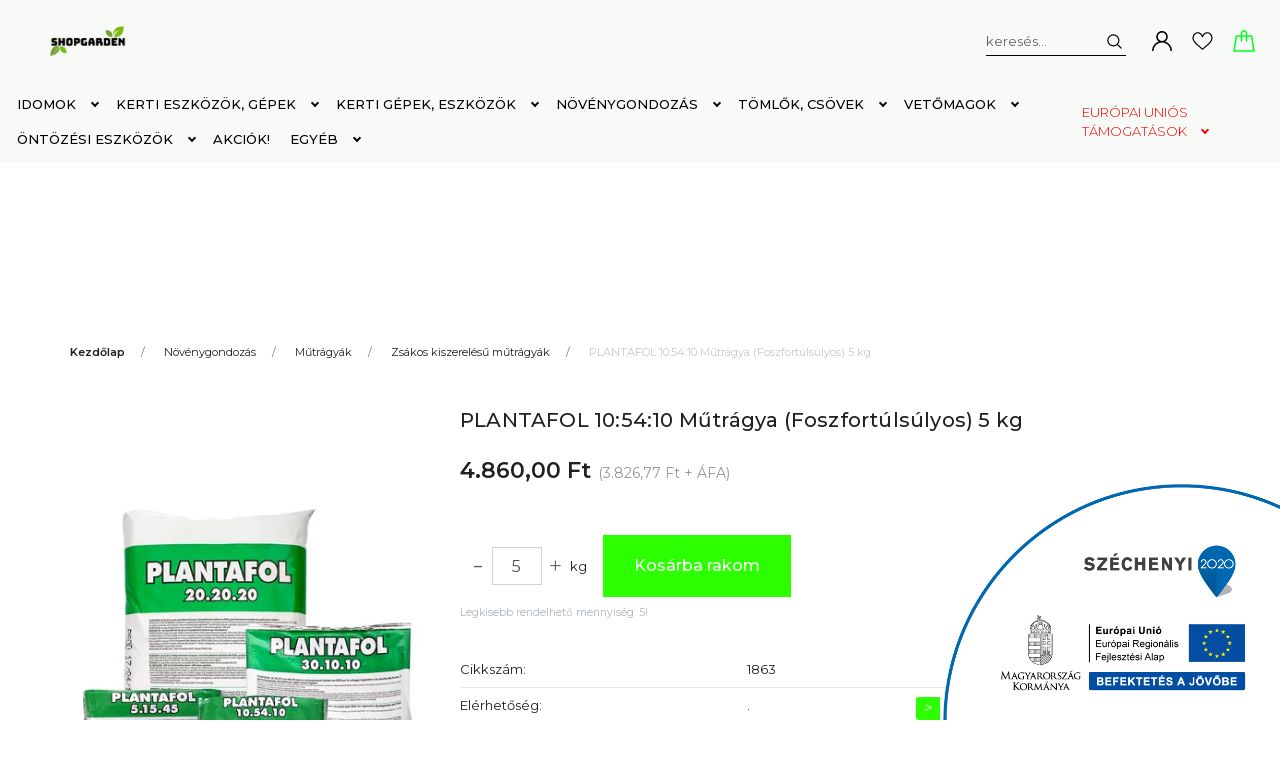

--- FILE ---
content_type: text/html; charset=UTF-8
request_url: https://www.shopgarden.hu/plantafol-105410-mutragya-foszfortulsulyos-5-kg-1228
body_size: 37394
content:
<!DOCTYPE html>
<html lang="hu" dir="ltr">
<head>
    <title>PLANTAFOL 10:54:10 Műtrágya (Foszfortúlsúlyos) 5 kg - Zsákos kiszerelésű műtrágyák</title>
    <meta charset="utf-8">
    <meta name="keywords" content="PLANTAFOL 10:54:10 Műtrágya (Foszfortúlsúlyos) 5 kg,Öntözés, és kert technika, KPE csövek, öntöző csövek, csepegtető szalagok,
fátyolfólia, vetőmag">
    <meta name="description" content="PLANTAFOL 10:54:10 Műtrágya (Foszfortúlsúlyos) 5 kg a Zsákos kiszerelésű műtrágyák kategóriában - most 4.860,00 Ft-os áron elérhető.">
    <meta name="robots" content="index, follow">
    <link rel="image_src" href="https://shopgarden.cdn.shoprenter.hu/custom/shopgarden/image/data/product/M%C5%B1tr%C3%A1gya/plantafol.png.webp?lastmod=1671707891.1663751005">
    <meta property="og:title" content="PLANTAFOL 10:54:10 Műtrágya (Foszfortúlsúlyos) 5 kg" />
    <meta property="og:type" content="product" />
    <meta property="og:url" content="https://www.shopgarden.hu/plantafol-105410-mutragya-foszfortulsulyos-5-kg-1228" />
    <meta property="og:image" content="https://shopgarden.cdn.shoprenter.hu/custom/shopgarden/image/cache/w1910h1000/product/M%C5%B1tr%C3%A1gya/plantafol.png.webp?lastmod=1671707891.1663751005" />
    <meta property="og:description" content="Magas foszfor-tartalma segíti a növényt a virágzás és a terméskötődés ideje alatt. Ezen fejlődési szakaszok előtt és alatt kijuttatva csökkenti a túlzott mértékű vegetatív fejlődést." />
    <link href="https://shopgarden.cdn.shoprenter.hu/custom/shopgarden/image/data/Saj%C3%A1t%20mappa/5360b499-a70c-4b18-a5df-533ad9e0fc49_200x200.png?lastmod=1592749786.1663751005" rel="icon" />
    <link href="https://shopgarden.cdn.shoprenter.hu/custom/shopgarden/image/data/Saj%C3%A1t%20mappa/5360b499-a70c-4b18-a5df-533ad9e0fc49_200x200.png?lastmod=1592749786.1663751005" rel="apple-touch-icon" />
    <base href="https://www.shopgarden.hu:443" />
    <meta name="google-site-verification" content="lHj4cxbdvmCWLFLgiHLZaGLd1XuIDTI3zh6FjN9eNQ4" />
<meta name="google-site-verification" content="lHj4cxbdvmCWLFLgiHLZaGLd1XuIDTI3zh6FjN9eNQ4" />

    <meta name="viewport" content="width=device-width, initial-scale=1, maximum-scale=1, user-scalable=0">
            <link href="https://www.shopgarden.hu/plantafol-105410-mutragya-foszfortulsulyos-5-kg-1228" rel="canonical">
    
            
                    
                <link rel="preconnect" href="https://fonts.googleapis.com">
    <link rel="preconnect" href="https://fonts.gstatic.com" crossorigin>
    <link href="https://fonts.googleapis.com/css2?family=Montserrat:ital,wght@0,300;0,400;0,500;0,600;0,700;0,800;1,300;1,400;1,800&display=swap" rel="stylesheet">
            <link rel="stylesheet" href="https://shopgarden.cdn.shoprenter.hu/web/compiled/css/fancybox2.css?v=1769602146" media="screen">
            <link rel="stylesheet" href="https://shopgarden.cdn.shoprenter.hu/custom/shopgarden/catalog/view/theme/milano_global/style/1736765651.1576854847.1677492500.1757325167.css?v=null.1663751005" media="screen">
            <link rel="stylesheet" href="https://shopgarden.cdn.shoprenter.hu/custom/shopgarden/catalog/view/theme/milano_global/stylesheet/stylesheet.css?v=1757325166" media="screen">
        <script>
        window.nonProductQuality = 80;
    </script>
    <script src="//ajax.googleapis.com/ajax/libs/jquery/1.10.2/jquery.min.js"></script>
    <script>window.jQuery || document.write('<script src="https://shopgarden.cdn.shoprenter.hu/catalog/view/javascript/jquery/jquery-1.10.2.min.js?v=1484139539"><\/script>');</script>
    <script type="text/javascript" src="//cdn.jsdelivr.net/npm/slick-carousel@1.8.1/slick/slick.min.js"></script>

                
        
    

    <!--Header JavaScript codes--><script src="https://shopgarden.cdn.shoprenter.hu/web/compiled/js/base.js?v=1769602145"></script><script src="https://shopgarden.cdn.shoprenter.hu/web/compiled/js/countdown.js?v=1769602145"></script><script src="https://shopgarden.cdn.shoprenter.hu/web/compiled/js/fancybox2.js?v=1769602145"></script><script src="https://shopgarden.cdn.shoprenter.hu/web/compiled/js/productreview.js?v=1769602145"></script><script src="https://shopgarden.cdn.shoprenter.hu/web/compiled/js/before_starter2_head.js?v=1769602145"></script><script src="https://shopgarden.cdn.shoprenter.hu/web/compiled/js/before_starter2_productpage.js?v=1769602145"></script><script src="https://shopgarden.cdn.shoprenter.hu/web/compiled/js/nanobar.js?v=1769602145"></script><!--Header jQuery onLoad scripts--><script>window.countdownFormat='%D:%H:%M:%S';var BASEURL='https://www.shopgarden.hu';Currency={"symbol_left":"","symbol_right":" Ft","decimal_place":2,"decimal_point":",","thousand_point":".","currency":"HUF","value":1};var ShopRenter=ShopRenter||{};ShopRenter.product={"id":1228,"sku":"1863","currency":"HUF","unitName":"kg","price":4860,"name":"PLANTAFOL 10:54:10 M\u0171tr\u00e1gya (Foszfort\u00fals\u00falyos) 5 kg","brand":"Valagro","currentVariant":[],"parent":{"id":1228,"sku":"1863","unitName":"kg","price":4860,"name":"PLANTAFOL 10:54:10 M\u0171tr\u00e1gya (Foszfort\u00fals\u00falyos) 5 kg"}};function setAutoHelpTitles(){$('.autohelp[title]').each(function(){if(!$(this).parents('.aurora-scroll-mode').length){$(this).attr('rel',$(this).attr('title'));$(this).removeAttr('title');$(this).qtip({content:{text:$(this).attr('rel')},hide:{fixed:true},position:{corner:{target:'topMiddle',tooltip:'bottomMiddle'},adjust:{screen:true}},style:{border:{color:'#d10fd1'},background:'#31e07d',width:500}});}});}
$(document).ready(function(){$('.fancybox').fancybox({maxWidth:820,maxHeight:650,afterLoad:function(){wrapCSS=$(this.element).data('fancybox-wrapcss');if(wrapCSS){$('.fancybox-wrap').addClass(wrapCSS);}},helpers:{thumbs:{width:50,height:50}}});$('.fancybox-inline').fancybox({maxWidth:820,maxHeight:650,type:'inline'});setAutoHelpTitles();});$(window).load(function(){var init_similar_products_Scroller=function(){$("#similar_products .aurora-scroll-click-mode").each(function(){var max=0;$(this).find($(".list_prouctname")).each(function(){var h=$(this).height();max=h>max?h:max;});$(this).find($(".list_prouctname")).each(function(){$(this).height(max);});});$("#similar_products .aurora-scroll-click-mode").auroraScroll({autoMode:"click",frameRate:60,speed:2.5,direction:-1,elementClass:"product-snapshot",pauseAfter:false,horizontal:true,visible:1,arrowsPosition:1},function(){initAurora();});}
init_similar_products_Scroller();});</script><script src="https://shopgarden.cdn.shoprenter.hu/web/compiled/js/vue/manifest.bundle.js?v=1769602142"></script><script>var ShopRenter=ShopRenter||{};ShopRenter.onCartUpdate=function(callable){document.addEventListener('cartChanged',callable)};ShopRenter.onItemAdd=function(callable){document.addEventListener('AddToCart',callable)};ShopRenter.onItemDelete=function(callable){document.addEventListener('deleteCart',callable)};ShopRenter.onSearchResultViewed=function(callable){document.addEventListener('AuroraSearchResultViewed',callable)};ShopRenter.onSubscribedForNewsletter=function(callable){document.addEventListener('AuroraSubscribedForNewsletter',callable)};ShopRenter.onCheckoutInitiated=function(callable){document.addEventListener('AuroraCheckoutInitiated',callable)};ShopRenter.onCheckoutShippingInfoAdded=function(callable){document.addEventListener('AuroraCheckoutShippingInfoAdded',callable)};ShopRenter.onCheckoutPaymentInfoAdded=function(callable){document.addEventListener('AuroraCheckoutPaymentInfoAdded',callable)};ShopRenter.onCheckoutOrderConfirmed=function(callable){document.addEventListener('AuroraCheckoutOrderConfirmed',callable)};ShopRenter.onCheckoutOrderPaid=function(callable){document.addEventListener('AuroraOrderPaid',callable)};ShopRenter.onCheckoutOrderPaidUnsuccessful=function(callable){document.addEventListener('AuroraOrderPaidUnsuccessful',callable)};ShopRenter.onProductPageViewed=function(callable){document.addEventListener('AuroraProductPageViewed',callable)};ShopRenter.onMarketingConsentChanged=function(callable){document.addEventListener('AuroraMarketingConsentChanged',callable)};ShopRenter.onCustomerRegistered=function(callable){document.addEventListener('AuroraCustomerRegistered',callable)};ShopRenter.onCustomerLoggedIn=function(callable){document.addEventListener('AuroraCustomerLoggedIn',callable)};ShopRenter.onCustomerUpdated=function(callable){document.addEventListener('AuroraCustomerUpdated',callable)};ShopRenter.onCartPageViewed=function(callable){document.addEventListener('AuroraCartPageViewed',callable)};ShopRenter.customer={"userId":0,"userClientIP":"3.145.197.90","userGroupId":8,"customerGroupTaxMode":"gross","customerGroupPriceMode":"gross_net_tax","email":"","phoneNumber":"","name":{"firstName":"","lastName":""}};ShopRenter.theme={"name":"milano_global","family":"milano","parent":""};ShopRenter.shop={"name":"shopgarden","locale":"hu","currency":{"code":"HUF","rate":1},"domain":"shopgarden.myshoprenter.hu"};ShopRenter.page={"route":"product\/product","queryString":"plantafol-105410-mutragya-foszfortulsulyos-5-kg-1228"};ShopRenter.formSubmit=function(form,callback){callback();};let loadedAsyncScriptCount=0;function asyncScriptLoaded(position){loadedAsyncScriptCount++;if(position==='body'){if(document.querySelectorAll('.async-script-tag').length===loadedAsyncScriptCount){if(/complete|interactive|loaded/.test(document.readyState)){document.dispatchEvent(new CustomEvent('asyncScriptsLoaded',{}));}else{document.addEventListener('DOMContentLoaded',()=>{document.dispatchEvent(new CustomEvent('asyncScriptsLoaded',{}));});}}}}</script><script type="text/javascript"async class="async-script-tag"onload="asyncScriptLoaded('header')"src="https://retargeting-shoprenter-cs.firebaseapp.com/retargeting.min.js"></script><script type="text/javascript"async class="async-script-tag"onload="asyncScriptLoaded('header')"src="https://frontend.embedi.hu/shoprenter/60f5423783841255072ccda7/platform.js"></script><script type="text/javascript"async class="async-script-tag"onload="asyncScriptLoaded('header')"src="https://onsite.optimonk.com/script.js?account=136799"></script><script type="text/javascript"src="https://shopgarden.cdn.shoprenter.hu/web/compiled/js/vue/customerEventDispatcher.bundle.js?v=1769602142"></script>                
            
            <script>window.dataLayer=window.dataLayer||[];function gtag(){dataLayer.push(arguments)};var ShopRenter=ShopRenter||{};ShopRenter.config=ShopRenter.config||{};ShopRenter.config.googleConsentModeDefaultValue="denied";</script>                        <script type="text/javascript" src="https://shopgarden.cdn.shoprenter.hu/web/compiled/js/vue/googleConsentMode.bundle.js?v=1769602142"></script>

            <!-- Facebook Pixel Code -->
<script>
!function(f,b,e,v,n,t,s)
{if(f.fbq)return;n=f.fbq=function(){n.callMethod?
n.callMethod.apply(n,arguments):n.queue.push(arguments)};
if(!f._fbq)f._fbq=n;n.push=n;n.loaded=!0;n.version='2.0';
n.queue=[];t=b.createElement(e);t.async=!0;
t.src=v;s=b.getElementsByTagName(e)[0];
s.parentNode.insertBefore(t,s)}(window, document,'script',
'https://connect.facebook.net/en_US/fbevents.js');
fbq('consent', 'revoke');
fbq('init', '713065762764383');
fbq('track', 'PageView');
document.addEventListener('AuroraProductPageViewed', function(auroraEvent) {
                    fbq('track', 'ViewContent', {
                        content_type: 'product',
                        content_ids: [auroraEvent.detail.product.id.toString()],
                        value: parseFloat(auroraEvent.detail.product.grossUnitPrice),
                        currency: auroraEvent.detail.product.currency
                    }, {
                        eventID: auroraEvent.detail.event.id
                    });
                });
document.addEventListener('AuroraAddedToCart', function(auroraEvent) {
    var fbpId = [];
    var fbpValue = 0;
    var fbpCurrency = '';

    auroraEvent.detail.products.forEach(function(item) {
        fbpValue += parseFloat(item.grossUnitPrice) * item.quantity;
        fbpId.push(item.id);
        fbpCurrency = item.currency;
    });


    fbq('track', 'AddToCart', {
        content_ids: fbpId,
        content_type: 'product',
        value: fbpValue,
        currency: fbpCurrency
    }, {
        eventID: auroraEvent.detail.event.id
    });
})
window.addEventListener('AuroraMarketingCookie.Changed', function(event) {
            let consentStatus = event.detail.isAccepted ? 'grant' : 'revoke';
            if (typeof fbq === 'function') {
                fbq('consent', consentStatus);
            }
        });
</script>
<noscript><img height="1" width="1" style="display:none"
src="https://www.facebook.com/tr?id=713065762764383&ev=PageView&noscript=1"
/></noscript>
<!-- End Facebook Pixel Code -->
            <script type="text/javascript"src="https://shopgarden.cdn.shoprenter.hu/web/compiled/js/vue/dataLayer.bundle.js?v=1769602142"></script>
            
            
            
            
    
</head>

    
<body id="body" class="page-body product-page-body show-quantity-in-category milano_global-body desktop-device" role="document">
<div id="fb-root"></div><script>(function(d,s,id){var js,fjs=d.getElementsByTagName(s)[0];if(d.getElementById(id))return;js=d.createElement(s);js.id=id;js.src="//connect.facebook.net/hu_HU/sdk/xfbml.customerchat.js#xfbml=1&version=v2.12&autoLogAppEvents=1";fjs.parentNode.insertBefore(js,fjs);}(document,"script","facebook-jssdk"));</script>
                    

<!-- cached --><div class="Fixed nanobar js-nanobar-first-login">
    <div class="container nanobar-container">
        <div class="row flex-column flex-sm-row">
            <div class="col-12 col-lg-8 nanobar-text align-self-center text-center text-lg-right">
                Weboldalunk használatával jóváhagyja a cookie-k használatát a Cookie-kkal kapcsolatos irányelv értelmében.
            </div>
            <div class="col-12 col-lg-4 nanobar-buttons mt-3 m-lg-0 text-center text-lg-right">
                                <a href="" class="btn btn-primary nanobar-btn js-nanobar-close" data-marketing-cookie-status="false">
                    Elfogadom
                </a>
            </div>
        </div>
    </div>
</div>

<script>
    (function ($) {
        $(document).ready(function () {
            new AuroraNanobar.FirstLogNanobar(jQuery('.js-nanobar-first-login'), 'top');
        });
    })(jQuery);
</script>
<!-- /cached -->
<!-- cached --><div class="Fixed nanobar js-nanobar-free-shipping">
    <div class="container nanobar-container">
        <button type="button" class="close js-nanobar-close" aria-label="Close">
            <span aria-hidden="true">&times;</span>
        </button>
        <div class="nanobar-text px-3"></div>
    </div>
</div>

<script>$(document).ready(function(){document.nanobarInstance=new AuroraNanobar.FreeShippingNanobar($('.js-nanobar-free-shipping'),'top','500','','1');});</script><!-- /cached -->
                <!-- page-wrap -->
                    <div class="page-wrap">
                                                            
    <header class="sticky-top sticky-head d-none d-lg-block">
        <div class="container-fluid header-container">
            <div class="header-middle row no-gutters align-items-center justify-content-between">
                <div class="header-middle-left">
                    <!-- cached -->
    <a class="navbar-brand header-logo" href="/"><img style="border: 0; max-width: 350px;" src="https://shopgarden.cdn.shoprenter.hu/custom/shopgarden/image/cache/w350h200m00/Saj%C3%A1t%20mappa/5360b499-a70c-4b18-a5df-533ad9e0fc49_200x200.png?v=1592749782" title="Shopgarden" alt="Shopgarden" /></a>
<!-- /cached -->
                </div>
                <div class="header-middle-center mr-auto">
                    <nav class="navbar navbar-expand-lg justify-content-start">
                        


                    
            <div id="module_category_wrapper" class="module-category-wrapper">
    
    <div id="category"
         class="module content-module header-position hide-top category-module" >
                <div class="module-body">
                        <div id="category-nav">
            

<ul class="nav nav-pills category category-menu sf-menu sf-horizontal cached">
    <li id="cat_413" class="nav-item item category-list module-list parent even">
    <a href="https://www.shopgarden.hu/idomok-413" class="nav-link">
        Idomok
    </a>
            <ul class="nav flex-column children"><li id="cat_94" class="nav-item item category-list module-list parent even">
    <a href="https://www.shopgarden.hu/idomok-413/kpe-idomok-94" class="nav-link">
        KPE idomok
    </a>
            <ul class="nav flex-column children"><li id="cat_177" class="nav-item item category-list module-list even">
    <a href="https://www.shopgarden.hu/idomok-413/kpe-idomok-94/megfuros-idomok-nyeregidomok-177" class="nav-link">
        Megfúrós idom, (nyeregidom)
    </a>
    </li><li id="cat_200" class="nav-item item category-list module-list odd">
    <a href="https://www.shopgarden.hu/idomok-413/kpe-idomok-94/menettomitok-200" class="nav-link">
        Menettömítők
    </a>
    </li><li id="cat_105" class="nav-item item category-list module-list even">
    <a href="https://www.shopgarden.hu/idomok-413/kpe-idomok-94/vegzarok-105" class="nav-link">
        Végzárók
    </a>
    </li><li id="cat_96" class="nav-item item category-list module-list odd">
    <a href="https://www.shopgarden.hu/idomok-413/kpe-idomok-94/atmenet-k-menettel-96" class="nav-link">
        Átmenet K menettel
    </a>
    </li><li id="cat_95" class="nav-item item category-list module-list even">
    <a href="https://www.shopgarden.hu/idomok-413/kpe-idomok-94/atmenet-b-menettel-95" class="nav-link">
        Átmenet B menettel
    </a>
    </li><li id="cat_104" class="nav-item item category-list module-list odd">
    <a href="https://www.shopgarden.hu/idomok-413/kpe-idomok-94/toldok-104" class="nav-link">
        Toldók
    </a>
    </li><li id="cat_103" class="nav-item item category-list module-list even">
    <a href="https://www.shopgarden.hu/idomok-413/kpe-idomok-94/t-idom-k-menttel-103" class="nav-link">
        T idom K menttel
    </a>
    </li><li id="cat_102" class="nav-item item category-list module-list odd">
    <a href="https://www.shopgarden.hu/idomok-413/kpe-idomok-94/t-idom-b-menettel-102" class="nav-link">
        T idom B menettel
    </a>
    </li><li id="cat_101" class="nav-item item category-list module-list even">
    <a href="https://www.shopgarden.hu/idomok-413/kpe-idomok-94/t-idom-101" class="nav-link">
        T idom
    </a>
    </li><li id="cat_99" class="nav-item item category-list module-list odd">
    <a href="https://www.shopgarden.hu/idomok-413/kpe-idomok-94/konyok-idom-k-menettel-99" class="nav-link">
        Könyök idom K menettel
    </a>
    </li><li id="cat_98" class="nav-item item category-list module-list even">
    <a href="https://www.shopgarden.hu/idomok-413/kpe-idomok-94/konyok-idom-b-menettel-98" class="nav-link">
        Könyök idom B menettel
    </a>
    </li><li id="cat_97" class="nav-item item category-list module-list odd">
    <a href="https://www.shopgarden.hu/idomok-413/kpe-idomok-94/konyok-idom-97" class="nav-link">
        Könyök idom
    </a>
    </li><li id="cat_100" class="nav-item item category-list module-list even">
    <a href="https://www.shopgarden.hu/idomok-413/kpe-idomok-94/szukito-toldo-100" class="nav-link">
        Szűkítő toldó
    </a>
    </li></ul>
    </li><li id="cat_189" class="nav-item item category-list module-list parent odd">
    <a href="https://www.shopgarden.hu/idomok-413/lpe-idomok-189" class="nav-link">
        LPE idomok
    </a>
            <ul class="nav flex-column children"><li id="cat_476" class="nav-item item category-list module-list even">
    <a href="https://www.shopgarden.hu/idomok-413/lpe-idomok-189/atmenetek-476" class="nav-link">
        Átmenetek
    </a>
    </li><li id="cat_477" class="nav-item item category-list module-list odd">
    <a href="https://www.shopgarden.hu/idomok-413/lpe-idomok-189/csapok-477" class="nav-link">
        Csapok
    </a>
    </li><li id="cat_480" class="nav-item item category-list module-list even">
    <a href="https://www.shopgarden.hu/idomok-413/lpe-idomok-189/konyokok-480" class="nav-link">
        Könyökök
    </a>
    </li><li id="cat_479" class="nav-item item category-list module-list odd">
    <a href="https://www.shopgarden.hu/idomok-413/lpe-idomok-189/t-idomok-479" class="nav-link">
        T idomok
    </a>
    </li><li id="cat_478" class="nav-item item category-list module-list even">
    <a href="https://www.shopgarden.hu/idomok-413/lpe-idomok-189/toldok-478" class="nav-link">
        Toldók
    </a>
    </li><li id="cat_481" class="nav-item item category-list module-list odd">
    <a href="https://www.shopgarden.hu/idomok-413/lpe-idomok-189/vegzarok-481" class="nav-link">
        Végzárók
    </a>
    </li></ul>
    </li><li id="cat_107" class="nav-item item category-list module-list parent even">
    <a href="https://www.shopgarden.hu/idomok-413/muanyag-idomok-107" class="nav-link">
        Műanyag idomok
    </a>
            <ul class="nav flex-column children"><li id="cat_437" class="nav-item item category-list module-list even">
    <a href="https://www.shopgarden.hu/idomok-413/muanyag-idomok-107/atvezeto-kozcsavarok-437" class="nav-link">
        Átvezető közcsavarok
    </a>
    </li><li id="cat_108" class="nav-item item category-list module-list odd">
    <a href="https://www.shopgarden.hu/idomok-413/muanyag-idomok-107/karmantyuk-108" class="nav-link">
        Karmantyú
    </a>
    </li><li id="cat_109" class="nav-item item category-list module-list even">
    <a href="https://www.shopgarden.hu/idomok-413/muanyag-idomok-107/kozcsavarok-109" class="nav-link">
        Közcsavarok
    </a>
    </li><li id="cat_175" class="nav-item item category-list module-list odd">
    <a href="https://www.shopgarden.hu/idomok-413/muanyag-idomok-107/muanyag-konyokidomok-175" class="nav-link">
        Műanyag könyökidom
    </a>
    </li><li id="cat_172" class="nav-item item category-list module-list even">
    <a href="https://www.shopgarden.hu/idomok-413/muanyag-idomok-107/muanyag-menetes-bovito-172" class="nav-link">
        Műanyag menetes bővítő
    </a>
    </li><li id="cat_173" class="nav-item item category-list module-list odd">
    <a href="https://www.shopgarden.hu/idomok-413/muanyag-idomok-107/muanyag-szukito-karmantyu-173" class="nav-link">
        Műanyag szűkítő karmantyú
    </a>
    </li><li id="cat_174" class="nav-item item category-list module-list even">
    <a href="https://www.shopgarden.hu/idomok-413/muanyag-idomok-107/muanyag-szukito-kb-174" class="nav-link">
        Műanyag szűkítő KB
    </a>
    </li><li id="cat_110" class="nav-item item category-list module-list odd">
    <a href="https://www.shopgarden.hu/idomok-413/muanyag-idomok-107/szukito-kozcsavarok-110" class="nav-link">
        Szűkítő közcsavar
    </a>
    </li><li id="cat_111" class="nav-item item category-list module-list even">
    <a href="https://www.shopgarden.hu/idomok-413/muanyag-idomok-107/t-idomok-111" class="nav-link">
        T-idom
    </a>
    </li><li id="cat_438" class="nav-item item category-list module-list odd">
    <a href="https://www.shopgarden.hu/idomok-413/muanyag-idomok-107/tartaly-kupak-csatlakozo-438" class="nav-link">
        Tartály kupak csatlakozó
    </a>
    </li><li id="cat_205" class="nav-item item category-list module-list even">
    <a href="https://www.shopgarden.hu/idomok-413/muanyag-idomok-107/vegzarok-205" class="nav-link">
        Végzárók
    </a>
    </li></ul>
    </li><li id="cat_181" class="nav-item item category-list module-list parent odd">
    <a href="https://www.shopgarden.hu/idomok-413/pvc-csovek-idomok-181" class="nav-link">
        PVC cső idomok
    </a>
            <ul class="nav flex-column children"><li id="cat_183" class="nav-item item category-list module-list even">
    <a href="https://www.shopgarden.hu/idomok-413/pvc-csovek-idomok-181/karmantyuk-183" class="nav-link">
        Karmantyúk
    </a>
    </li><li id="cat_182" class="nav-item item category-list module-list odd">
    <a href="https://www.shopgarden.hu/idomok-413/pvc-csovek-idomok-181/konyok-idomok-182" class="nav-link">
        Könyök idomok
    </a>
    </li></ul>
    </li></ul>
    </li><li id="cat_415" class="nav-item item category-list module-list parent odd">
    <a href="https://www.shopgarden.hu/kerti-ontozesi-gepek-eszkozok-415" class="nav-link">
        Kerti eszközök, gépek
    </a>
            <ul class="nav flex-column children"><li id="cat_196" class="nav-item item category-list module-list even">
    <a href="https://www.shopgarden.hu/kerti-ontozesi-gepek-eszkozok-415/ngp-funyiro-196" class="nav-link">
        NGP Fűnyíró
    </a>
    </li><li id="cat_123" class="nav-item item category-list module-list parent odd">
    <a href="https://www.shopgarden.hu/kerti-ontozesi-gepek-eszkozok-415/hecht-123" class="nav-link">
        Hecht
    </a>
            <ul class="nav flex-column children"><li id="cat_163" class="nav-item item category-list module-list even">
    <a href="https://www.shopgarden.hu/kerti-ontozesi-gepek-eszkozok-415/hecht-123/baltak-fejszek-163" class="nav-link">
        Balták, fejszék
    </a>
    </li><li id="cat_162" class="nav-item item category-list module-list parent odd">
    <a href="https://www.shopgarden.hu/kerti-ontozesi-gepek-eszkozok-415/hecht-123/barkacsolas-epitkezes-162" class="nav-link">
        Barkácsolás, építkezés
    </a>
            <ul class="nav flex-column children"><li id="cat_531" class="nav-item item category-list module-list even">
    <a href="https://www.shopgarden.hu/kerti-ontozesi-gepek-eszkozok-415/hecht-123/barkacsolas-epitkezes-162/akkumulator-toltok-531" class="nav-link">
        Akkumulátor Töltők
    </a>
    </li><li id="cat_533" class="nav-item item category-list module-list odd">
    <a href="https://www.shopgarden.hu/kerti-ontozesi-gepek-eszkozok-415/hecht-123/barkacsolas-epitkezes-162/akkumulatoros-szerszamok-533" class="nav-link">
        Akkumulátoros Szerszámok
    </a>
    </li><li id="cat_529" class="nav-item item category-list module-list even">
    <a href="https://www.shopgarden.hu/kerti-ontozesi-gepek-eszkozok-415/hecht-123/barkacsolas-epitkezes-162/aramfejlesztok-529" class="nav-link">
        Áramfejlesztők
    </a>
    </li><li id="cat_537" class="nav-item item category-list module-list parent odd">
    <a href="https://www.shopgarden.hu/kerti-ontozesi-gepek-eszkozok-415/hecht-123/barkacsolas-epitkezes-162/barkacsgepek-537" class="nav-link">
        Barkácsgépek
    </a>
            <ul class="nav flex-column children"><li id="cat_548" class="nav-item item category-list module-list even">
    <a href="https://www.shopgarden.hu/kerti-ontozesi-gepek-eszkozok-415/hecht-123/barkacsolas-epitkezes-162/barkacsgepek-537/csiszologepek-548" class="nav-link">
        Csiszológépek
    </a>
    </li><li id="cat_550" class="nav-item item category-list module-list odd">
    <a href="https://www.shopgarden.hu/kerti-ontozesi-gepek-eszkozok-415/hecht-123/barkacsolas-epitkezes-162/barkacsgepek-537/egyeb-barkacsgepek-550" class="nav-link">
        Egyéb barkácsgépek
    </a>
    </li><li id="cat_540" class="nav-item item category-list module-list even">
    <a href="https://www.shopgarden.hu/kerti-ontozesi-gepek-eszkozok-415/hecht-123/barkacsolas-epitkezes-162/barkacsgepek-537/furokalapacsok-540" class="nav-link">
        Fúrókalapácsok
    </a>
    </li><li id="cat_538" class="nav-item item category-list module-list odd">
    <a href="https://www.shopgarden.hu/kerti-ontozesi-gepek-eszkozok-415/hecht-123/barkacsolas-epitkezes-162/barkacsgepek-537/gervago-fureszek-538" class="nav-link">
        Gérvágó fűrészek
    </a>
    </li><li id="cat_539" class="nav-item item category-list module-list even">
    <a href="https://www.shopgarden.hu/kerti-ontozesi-gepek-eszkozok-415/hecht-123/barkacsolas-epitkezes-162/barkacsgepek-537/gyalugepek-539" class="nav-link">
        Gyalugépek
    </a>
    </li><li id="cat_549" class="nav-item item category-list module-list odd">
    <a href="https://www.shopgarden.hu/kerti-ontozesi-gepek-eszkozok-415/hecht-123/barkacsolas-epitkezes-162/barkacsgepek-537/habarcskeverok-549" class="nav-link">
        Habarcskeverők
    </a>
    </li><li id="cat_553" class="nav-item item category-list module-list even">
    <a href="https://www.shopgarden.hu/kerti-ontozesi-gepek-eszkozok-415/hecht-123/barkacsolas-epitkezes-162/barkacsgepek-537/korfureszek-553" class="nav-link">
        Körfűrészek
    </a>
    </li><li id="cat_551" class="nav-item item category-list module-list odd">
    <a href="https://www.shopgarden.hu/kerti-ontozesi-gepek-eszkozok-415/hecht-123/barkacsolas-epitkezes-162/barkacsgepek-537/sarokcsiszolopolirozo-551" class="nav-link">
        Sarokcsiszoló,polírozó
    </a>
    </li><li id="cat_552" class="nav-item item category-list module-list even">
    <a href="https://www.shopgarden.hu/kerti-ontozesi-gepek-eszkozok-415/hecht-123/barkacsolas-epitkezes-162/barkacsgepek-537/szurofureszek-552" class="nav-link">
        Szúrófűrészek
    </a>
    </li><li id="cat_541" class="nav-item item category-list module-list odd">
    <a href="https://www.shopgarden.hu/kerti-ontozesi-gepek-eszkozok-415/hecht-123/barkacsolas-epitkezes-162/barkacsgepek-537/tartozekok-barkacsgepekhez-541" class="nav-link">
        Tartozékok barkácsgépekhez
    </a>
    </li></ul>
    </li><li id="cat_530" class="nav-item item category-list module-list even">
    <a href="https://www.shopgarden.hu/kerti-ontozesi-gepek-eszkozok-415/hecht-123/barkacsolas-epitkezes-162/foldfuro-gepek-530" class="nav-link">
        Földfúró gépek
    </a>
    </li><li id="cat_534" class="nav-item item category-list module-list odd">
    <a href="https://www.shopgarden.hu/kerti-ontozesi-gepek-eszkozok-415/hecht-123/barkacsolas-epitkezes-162/furo-csavarozok-534" class="nav-link">
        Fúró-csavarozók
    </a>
    </li><li id="cat_526" class="nav-item item category-list module-list even">
    <a href="https://www.shopgarden.hu/kerti-ontozesi-gepek-eszkozok-415/hecht-123/barkacsolas-epitkezes-162/hamuporszivok-526" class="nav-link">
        Hamuporszívók
    </a>
    </li><li id="cat_527" class="nav-item item category-list module-list odd">
    <a href="https://www.shopgarden.hu/kerti-ontozesi-gepek-eszkozok-415/hecht-123/barkacsolas-epitkezes-162/hegesztok-527" class="nav-link">
        Hegesztők
    </a>
    </li><li id="cat_532" class="nav-item item category-list module-list even">
    <a href="https://www.shopgarden.hu/kerti-ontozesi-gepek-eszkozok-415/hecht-123/barkacsolas-epitkezes-162/kiegeszitok-532" class="nav-link">
        Kiegészítők
    </a>
    </li><li id="cat_528" class="nav-item item category-list module-list odd">
    <a href="https://www.shopgarden.hu/kerti-ontozesi-gepek-eszkozok-415/hecht-123/barkacsolas-epitkezes-162/kompresszorok-528" class="nav-link">
        Kompresszorok
    </a>
    </li><li id="cat_535" class="nav-item item category-list module-list even">
    <a href="https://www.shopgarden.hu/kerti-ontozesi-gepek-eszkozok-415/hecht-123/barkacsolas-epitkezes-162/lapvibratorok-dongolok-535" class="nav-link">
        Lapvibrátorok, döngölők
    </a>
    </li><li id="cat_525" class="nav-item item category-list module-list odd">
    <a href="https://www.shopgarden.hu/kerti-ontozesi-gepek-eszkozok-415/hecht-123/barkacsolas-epitkezes-162/munkaasztalok-525" class="nav-link">
        Munkaasztalok
    </a>
    </li><li id="cat_536" class="nav-item item category-list module-list even">
    <a href="https://www.shopgarden.hu/kerti-ontozesi-gepek-eszkozok-415/hecht-123/barkacsolas-epitkezes-162/porszivok-536" class="nav-link">
        Porszívók
    </a>
    </li></ul>
    </li><li id="cat_565" class="nav-item item category-list module-list even">
    <a href="https://www.shopgarden.hu/kerti-ontozesi-gepek-eszkozok-415/hecht-123/futo-keszulekek-565" class="nav-link">
        Fűtő készülékek
    </a>
    </li><li id="cat_124" class="nav-item item category-list module-list parent odd">
    <a href="https://www.shopgarden.hu/kerti-ontozesi-gepek-eszkozok-415/hecht-123/kerti-gepek-eszkozok-124" class="nav-link">
        Kerti Gépek, eszközök
    </a>
            <ul class="nav flex-column children"><li id="cat_127" class="nav-item item category-list module-list even">
    <a href="https://www.shopgarden.hu/kerti-ontozesi-gepek-eszkozok-415/hecht-123/kerti-gepek-eszkozok-124/agaprito-127" class="nav-link">
        Ágaprító
    </a>
    </li><li id="cat_134" class="nav-item item category-list module-list parent odd">
    <a href="https://www.shopgarden.hu/kerti-ontozesi-gepek-eszkozok-415/hecht-123/kerti-gepek-eszkozok-124/akkup-rogram-134" class="nav-link">
        Akku program
    </a>
            <ul class="nav flex-column children"><li id="cat_515" class="nav-item item category-list module-list even">
    <a href="https://www.shopgarden.hu/kerti-ontozesi-gepek-eszkozok-415/hecht-123/kerti-gepek-eszkozok-124/akkup-rogram-134/hecht-5040-akku-program-515" class="nav-link">
        Hecht 5040 akku program
    </a>
    </li><li id="cat_516" class="nav-item item category-list module-list odd">
    <a href="https://www.shopgarden.hu/kerti-ontozesi-gepek-eszkozok-415/hecht-123/kerti-gepek-eszkozok-124/akkup-rogram-134/hecht-6020-akku-program-516" class="nav-link">
        Hecht 6020 akku program
    </a>
    </li></ul>
    </li><li id="cat_126" class="nav-item item category-list module-list parent even">
    <a href="https://www.shopgarden.hu/kerti-ontozesi-gepek-eszkozok-415/hecht-123/kerti-gepek-eszkozok-124/fukasza-szegelynyiro-126" class="nav-link">
        Fűkasza, szegélynyíró
    </a>
            <ul class="nav flex-column children"><li id="cat_518" class="nav-item item category-list module-list even">
    <a href="https://www.shopgarden.hu/kerti-ontozesi-gepek-eszkozok-415/hecht-123/kerti-gepek-eszkozok-124/fukasza-szegelynyiro-126/akkumulatoros-518" class="nav-link">
        Akkumulátoros
    </a>
    </li><li id="cat_520" class="nav-item item category-list module-list odd">
    <a href="https://www.shopgarden.hu/kerti-ontozesi-gepek-eszkozok-415/hecht-123/kerti-gepek-eszkozok-124/fukasza-szegelynyiro-126/benzinmotoros-520" class="nav-link">
        Benzinmotoros
    </a>
    </li><li id="cat_519" class="nav-item item category-list module-list even">
    <a href="https://www.shopgarden.hu/kerti-ontozesi-gepek-eszkozok-415/hecht-123/kerti-gepek-eszkozok-124/fukasza-szegelynyiro-126/elektromos-519" class="nav-link">
        Elektromos
    </a>
    </li><li id="cat_521" class="nav-item item category-list module-list odd">
    <a href="https://www.shopgarden.hu/kerti-ontozesi-gepek-eszkozok-415/hecht-123/kerti-gepek-eszkozok-124/fukasza-szegelynyiro-126/tartozekok-fukaszakhoz-szegelynyirokhoz-521" class="nav-link">
        Tartozékok fűkaszákhoz, szegélynyírókhoz
    </a>
    </li></ul>
    </li><li id="cat_125" class="nav-item item category-list module-list parent odd">
    <a href="https://www.shopgarden.hu/kerti-ontozesi-gepek-eszkozok-415/hecht-123/kerti-gepek-eszkozok-124/funyirok-125" class="nav-link">
        Fűnyírók
    </a>
            <ul class="nav flex-column children"><li id="cat_145" class="nav-item item category-list module-list even">
    <a href="https://www.shopgarden.hu/kerti-ontozesi-gepek-eszkozok-415/hecht-123/kerti-gepek-eszkozok-124/funyirok-125/akkumulatoros-145" class="nav-link">
        Akkumulátoros
    </a>
    </li><li id="cat_147" class="nav-item item category-list module-list odd">
    <a href="https://www.shopgarden.hu/kerti-ontozesi-gepek-eszkozok-415/hecht-123/kerti-gepek-eszkozok-124/funyirok-125/benzinmotoros-147" class="nav-link">
        Benzinmotoros
    </a>
    </li><li id="cat_146" class="nav-item item category-list module-list even">
    <a href="https://www.shopgarden.hu/kerti-ontozesi-gepek-eszkozok-415/hecht-123/kerti-gepek-eszkozok-124/funyirok-125/elektromos-146" class="nav-link">
        Elektromos
    </a>
    </li><li id="cat_148" class="nav-item item category-list module-list odd">
    <a href="https://www.shopgarden.hu/kerti-ontozesi-gepek-eszkozok-415/hecht-123/kerti-gepek-eszkozok-124/funyirok-125/haromkereku-148" class="nav-link">
        Háromkerekű
    </a>
    </li><li id="cat_144" class="nav-item item category-list module-list even">
    <a href="https://www.shopgarden.hu/kerti-ontozesi-gepek-eszkozok-415/hecht-123/kerti-gepek-eszkozok-124/funyirok-125/mechanikus-funyiro-144" class="nav-link">
        Mechanikus fűnyíró
    </a>
    </li><li id="cat_149" class="nav-item item category-list module-list odd">
    <a href="https://www.shopgarden.hu/kerti-ontozesi-gepek-eszkozok-415/hecht-123/kerti-gepek-eszkozok-124/funyirok-125/tarcsas-funyiro-149" class="nav-link">
        Tárcsás fűnyíró
    </a>
    </li><li id="cat_150" class="nav-item item category-list module-list even">
    <a href="https://www.shopgarden.hu/kerti-ontozesi-gepek-eszkozok-415/hecht-123/kerti-gepek-eszkozok-124/funyirok-125/tartozekok-funyirokhoz-150" class="nav-link">
        Tartozékok fűnyírókhoz
    </a>
    </li></ul>
    </li><li id="cat_138" class="nav-item item category-list module-list even">
    <a href="https://www.shopgarden.hu/kerti-ontozesi-gepek-eszkozok-415/hecht-123/kerti-gepek-eszkozok-124/gyepszellozteto-138" class="nav-link">
        Gyepszellőztető
    </a>
    </li><li id="cat_141" class="nav-item item category-list module-list odd">
    <a href="https://www.shopgarden.hu/kerti-ontozesi-gepek-eszkozok-415/hecht-123/kerti-gepek-eszkozok-124/homaro-141" class="nav-link">
        Hómaró
    </a>
    </li><li id="cat_133" class="nav-item item category-list module-list even">
    <a href="https://www.shopgarden.hu/kerti-ontozesi-gepek-eszkozok-415/hecht-123/kerti-gepek-eszkozok-124/kapalogep-133" class="nav-link">
        Kapálógép
    </a>
    </li><li id="cat_137" class="nav-item item category-list module-list parent odd">
    <a href="https://www.shopgarden.hu/kerti-ontozesi-gepek-eszkozok-415/hecht-123/kerti-gepek-eszkozok-124/kezi-szerszamok-eszkozok-137" class="nav-link">
        Kézi szerszámok, eszközök
    </a>
            <ul class="nav flex-column children"><li id="cat_556" class="nav-item item category-list module-list even">
    <a href="https://www.shopgarden.hu/kerti-ontozesi-gepek-eszkozok-415/hecht-123/kerti-gepek-eszkozok-124/kezi-szerszamok-eszkozok-137/agvagok-556" class="nav-link">
        Ágvágók
    </a>
    </li><li id="cat_558" class="nav-item item category-list module-list odd">
    <a href="https://www.shopgarden.hu/kerti-ontozesi-gepek-eszkozok-415/hecht-123/kerti-gepek-eszkozok-124/kezi-szerszamok-eszkozok-137/erdeszeti-ronkmozgatok-558" class="nav-link">
        Erdészeti rönkmozgatók
    </a>
    </li><li id="cat_555" class="nav-item item category-list module-list even">
    <a href="https://www.shopgarden.hu/kerti-ontozesi-gepek-eszkozok-415/hecht-123/kerti-gepek-eszkozok-124/kezi-szerszamok-eszkozok-137/fureszek-555" class="nav-link">
        Fűrészek
    </a>
    </li><li id="cat_554" class="nav-item item category-list module-list odd">
    <a href="https://www.shopgarden.hu/kerti-ontozesi-gepek-eszkozok-415/hecht-123/kerti-gepek-eszkozok-124/kezi-szerszamok-eszkozok-137/holapatokhotolok-554" class="nav-link">
        Hólapátok,hótolók
    </a>
    </li><li id="cat_559" class="nav-item item category-list module-list even">
    <a href="https://www.shopgarden.hu/kerti-ontozesi-gepek-eszkozok-415/hecht-123/kerti-gepek-eszkozok-124/kezi-szerszamok-eszkozok-137/metszoollok-559" class="nav-link">
        Metszőollók
    </a>
    </li><li id="cat_557" class="nav-item item category-list module-list odd">
    <a href="https://www.shopgarden.hu/kerti-ontozesi-gepek-eszkozok-415/hecht-123/kerti-gepek-eszkozok-124/kezi-szerszamok-eszkozok-137/sovenyvago-ollok-557" class="nav-link">
        Sövényvágó ollók
    </a>
    </li></ul>
    </li><li id="cat_132" class="nav-item item category-list module-list even">
    <a href="https://www.shopgarden.hu/kerti-ontozesi-gepek-eszkozok-415/hecht-123/kerti-gepek-eszkozok-124/kistraktor-rider-132" class="nav-link">
        Kistraktor, rider
    </a>
    </li><li id="cat_140" class="nav-item item category-list module-list odd">
    <a href="https://www.shopgarden.hu/kerti-ontozesi-gepek-eszkozok-415/hecht-123/kerti-gepek-eszkozok-124/lancfuresz-140" class="nav-link">
        Láncfűrész
    </a>
    </li><li id="cat_135" class="nav-item item category-list module-list even">
    <a href="https://www.shopgarden.hu/kerti-ontozesi-gepek-eszkozok-415/hecht-123/kerti-gepek-eszkozok-124/lombfuvo-szivo-135" class="nav-link">
        Lombfúvó-szívó
    </a>
    </li><li id="cat_142" class="nav-item item category-list module-list odd">
    <a href="https://www.shopgarden.hu/kerti-ontozesi-gepek-eszkozok-415/hecht-123/kerti-gepek-eszkozok-124/magasnyomasu-moso-142" class="nav-link">
        Magasnyomású mosó
    </a>
    </li><li id="cat_130" class="nav-item item category-list module-list parent even">
    <a href="https://www.shopgarden.hu/kerti-ontozesi-gepek-eszkozok-415/hecht-123/kerti-gepek-eszkozok-124/permetezo-130" class="nav-link">
        Permetező
    </a>
            <ul class="nav flex-column children"><li id="cat_560" class="nav-item item category-list module-list even">
    <a href="https://www.shopgarden.hu/kerti-ontozesi-gepek-eszkozok-415/hecht-123/kerti-gepek-eszkozok-124/permetezo-130/tartozekok-permetezokhoz-560" class="nav-link">
        Tartozékok permetezőkhöz
    </a>
    </li></ul>
    </li><li id="cat_128" class="nav-item item category-list module-list odd">
    <a href="https://www.shopgarden.hu/kerti-ontozesi-gepek-eszkozok-415/hecht-123/kerti-gepek-eszkozok-124/ronkaprito-ronkhasito-128" class="nav-link">
        Rönkaprító, rönkhasító
    </a>
    </li><li id="cat_143" class="nav-item item category-list module-list even">
    <a href="https://www.shopgarden.hu/kerti-ontozesi-gepek-eszkozok-415/hecht-123/kerti-gepek-eszkozok-124/seprogep-143" class="nav-link">
        Seprőgép
    </a>
    </li><li id="cat_139" class="nav-item item category-list module-list odd">
    <a href="https://www.shopgarden.hu/kerti-ontozesi-gepek-eszkozok-415/hecht-123/kerti-gepek-eszkozok-124/sovenyvago-139" class="nav-link">
        Sövényvágó
    </a>
    </li><li id="cat_136" class="nav-item item category-list module-list even">
    <a href="https://www.shopgarden.hu/kerti-ontozesi-gepek-eszkozok-415/hecht-123/kerti-gepek-eszkozok-124/szivattyu-136" class="nav-link">
        Szivattyú
    </a>
    </li><li id="cat_129" class="nav-item item category-list module-list odd">
    <a href="https://www.shopgarden.hu/kerti-ontozesi-gepek-eszkozok-415/hecht-123/kerti-gepek-eszkozok-124/szorokocsik-keziszoro-129" class="nav-link">
        Szórókocsik, kéziszóró
    </a>
    </li><li id="cat_131" class="nav-item item category-list module-list even">
    <a href="https://www.shopgarden.hu/kerti-ontozesi-gepek-eszkozok-415/hecht-123/kerti-gepek-eszkozok-124/tartozekok-kerti-gepekhez-131" class="nav-link">
        Tartozékok kerti gépekhez
    </a>
    </li></ul>
    </li><li id="cat_159" class="nav-item item category-list module-list even">
    <a href="https://www.shopgarden.hu/kerti-ontozesi-gepek-eszkozok-415/hecht-123/medencek-es-kiegeszitok-159" class="nav-link">
        Medencék és kiegészítők
    </a>
    </li><li id="cat_161" class="nav-item item category-list module-list parent odd">
    <a href="https://www.shopgarden.hu/kerti-ontozesi-gepek-eszkozok-415/hecht-123/ontozes-161" class="nav-link">
        Öntözés
    </a>
            <ul class="nav flex-column children"><li id="cat_542" class="nav-item item category-list module-list even">
    <a href="https://www.shopgarden.hu/kerti-ontozesi-gepek-eszkozok-415/hecht-123/ontozes-161/esoztetok-542" class="nav-link">
        Esőztetők
    </a>
    </li><li id="cat_543" class="nav-item item category-list module-list odd">
    <a href="https://www.shopgarden.hu/kerti-ontozesi-gepek-eszkozok-415/hecht-123/ontozes-161/idozitok-543" class="nav-link">
        Időzítők
    </a>
    </li><li id="cat_544" class="nav-item item category-list module-list even">
    <a href="https://www.shopgarden.hu/kerti-ontozesi-gepek-eszkozok-415/hecht-123/ontozes-161/szorofejekszoropisztolyok-544" class="nav-link">
        Szórófejek,szórópisztolyok
    </a>
    </li><li id="cat_545" class="nav-item item category-list module-list odd">
    <a href="https://www.shopgarden.hu/kerti-ontozesi-gepek-eszkozok-415/hecht-123/ontozes-161/tomlocsatlakozok-545" class="nav-link">
        Tömlőcsatlakozók
    </a>
    </li><li id="cat_547" class="nav-item item category-list module-list even">
    <a href="https://www.shopgarden.hu/kerti-ontozesi-gepek-eszkozok-415/hecht-123/ontozes-161/tomlok-547" class="nav-link">
        Tömlők
    </a>
    </li><li id="cat_546" class="nav-item item category-list module-list odd">
    <a href="https://www.shopgarden.hu/kerti-ontozesi-gepek-eszkozok-415/hecht-123/ontozes-161/tomlotartoktomlokocsik-546" class="nav-link">
        Tömlőtartók,tömlőkocsik
    </a>
    </li></ul>
    </li><li id="cat_564" class="nav-item item category-list module-list even">
    <a href="https://www.shopgarden.hu/kerti-ontozesi-gepek-eszkozok-415/hecht-123/usb-kiegeszitok-564" class="nav-link">
        USB kiegészítők
    </a>
    </li><li id="cat_566" class="nav-item item category-list module-list odd">
    <a href="https://www.shopgarden.hu/kerti-ontozesi-gepek-eszkozok-415/hecht-123/vedofelszerelesek-566" class="nav-link">
        Védőfelszerelések
    </a>
    </li></ul>
    </li><li id="cat_207" class="nav-item item category-list module-list even">
    <a href="https://www.shopgarden.hu/kerti-ontozesi-gepek-eszkozok-415/senci-207" class="nav-link">
        SENCI
    </a>
    </li></ul>
    </li><li id="cat_588" class="nav-item item category-list module-list parent even">
    <a href="https://www.shopgarden.hu/kerti-gepek-eszkozok-588" class="nav-link">
        Kerti gépek, eszközök
    </a>
            <ul class="nav flex-column children"><li id="cat_591" class="nav-item item category-list module-list parent even">
    <a href="https://www.shopgarden.hu/kerti-gepek-eszkozok-588/hecht-591" class="nav-link">
        Hecht
    </a>
            <ul class="nav flex-column children"><li id="cat_660" class="nav-item item category-list module-list even">
    <a href="https://www.shopgarden.hu/kerti-gepek-eszkozok-588/hecht-591/baltak-fejszek-660" class="nav-link">
        Balták, fejszék
    </a>
    </li><li id="cat_663" class="nav-item item category-list module-list odd">
    <a href="https://www.shopgarden.hu/kerti-gepek-eszkozok-588/hecht-591/barkacsolas-epitkezes-663" class="nav-link">
        Barkácsolás, építkezés
    </a>
    </li><li id="cat_597" class="nav-item item category-list module-list parent even">
    <a href="https://www.shopgarden.hu/kerti-gepek-eszkozok-588/hecht-591/kerti-gepek-eszkozok-597" class="nav-link">
        Kerti Gépek, eszközök
    </a>
            <ul class="nav flex-column children"><li id="cat_621" class="nav-item item category-list module-list even">
    <a href="https://www.shopgarden.hu/kerti-gepek-eszkozok-588/hecht-591/kerti-gepek-eszkozok-597/agaprito-621" class="nav-link">
        Ágaprító
    </a>
    </li><li id="cat_639" class="nav-item item category-list module-list parent odd">
    <a href="https://www.shopgarden.hu/kerti-gepek-eszkozok-588/hecht-591/kerti-gepek-eszkozok-597/akku-program-639" class="nav-link">
        Akku program
    </a>
            <ul class="nav flex-column children"><li id="cat_642" class="nav-item item category-list module-list even">
    <a href="https://www.shopgarden.hu/kerti-gepek-eszkozok-588/hecht-591/kerti-gepek-eszkozok-597/akku-program-639/hecht-5040-akku-program-642" class="nav-link">
        Hecht 5040 akku program
    </a>
    </li><li id="cat_648" class="nav-item item category-list module-list odd">
    <a href="https://www.shopgarden.hu/kerti-gepek-eszkozok-588/hecht-591/kerti-gepek-eszkozok-597/akku-program-639/hecht-6020-akku-program-648" class="nav-link">
        Hecht 6020 akku program
    </a>
    </li></ul>
    </li><li id="cat_603" class="nav-item item category-list module-list even">
    <a href="https://www.shopgarden.hu/kerti-gepek-eszkozok-588/hecht-591/kerti-gepek-eszkozok-597/fukasza-szegelynyiro-603" class="nav-link">
        Fűkasza, szegélynyíró
    </a>
    </li><li id="cat_609" class="nav-item item category-list module-list parent odd">
    <a href="https://www.shopgarden.hu/kerti-gepek-eszkozok-588/hecht-591/kerti-gepek-eszkozok-597/funyirok-609" class="nav-link">
        Fűnyírók
    </a>
            <ul class="nav flex-column children"><li id="cat_672" class="nav-item item category-list module-list even">
    <a href="https://www.shopgarden.hu/kerti-gepek-eszkozok-588/hecht-591/kerti-gepek-eszkozok-597/funyirok-609/akkumulatoros-672" class="nav-link">
        Akkumulátoros
    </a>
    </li><li id="cat_618" class="nav-item item category-list module-list odd">
    <a href="https://www.shopgarden.hu/kerti-gepek-eszkozok-588/hecht-591/kerti-gepek-eszkozok-597/funyirok-609/benzinmotoros-618" class="nav-link">
        Benzinmotoros
    </a>
    </li><li id="cat_612" class="nav-item item category-list module-list even">
    <a href="https://www.shopgarden.hu/kerti-gepek-eszkozok-588/hecht-591/kerti-gepek-eszkozok-597/funyirok-609/elektromos-612" class="nav-link">
        Elektromos
    </a>
    </li><li id="cat_615" class="nav-item item category-list module-list odd">
    <a href="https://www.shopgarden.hu/kerti-gepek-eszkozok-588/hecht-591/kerti-gepek-eszkozok-597/funyirok-609/mechanikus-funyiro-615" class="nav-link">
        Mechanikus fűnyíró
    </a>
    </li></ul>
    </li><li id="cat_669" class="nav-item item category-list module-list even">
    <a href="https://www.shopgarden.hu/kerti-gepek-eszkozok-588/hecht-591/kerti-gepek-eszkozok-597/gyepszellozteto-669" class="nav-link">
        Gyepszellőztető
    </a>
    </li><li id="cat_654" class="nav-item item category-list module-list odd">
    <a href="https://www.shopgarden.hu/kerti-gepek-eszkozok-588/hecht-591/kerti-gepek-eszkozok-597/homaro-654" class="nav-link">
        Hómaró
    </a>
    </li><li id="cat_657" class="nav-item item category-list module-list even">
    <a href="https://www.shopgarden.hu/kerti-gepek-eszkozok-588/hecht-591/kerti-gepek-eszkozok-597/kapalogep-657" class="nav-link">
        Kapálógép
    </a>
    </li><li id="cat_675" class="nav-item item category-list module-list odd">
    <a href="https://www.shopgarden.hu/kerti-gepek-eszkozok-588/hecht-591/kerti-gepek-eszkozok-597/kezi-szerszamok-eszkozok-675" class="nav-link">
        Kézi szerszámok, eszközök
    </a>
    </li><li id="cat_624" class="nav-item item category-list module-list even">
    <a href="https://www.shopgarden.hu/kerti-gepek-eszkozok-588/hecht-591/kerti-gepek-eszkozok-597/kistraktor-rider-624" class="nav-link">
        Kistraktor, rider
    </a>
    </li><li id="cat_627" class="nav-item item category-list module-list odd">
    <a href="https://www.shopgarden.hu/kerti-gepek-eszkozok-588/hecht-591/kerti-gepek-eszkozok-597/lancfuresz-627" class="nav-link">
        Láncfűrész
    </a>
    </li><li id="cat_645" class="nav-item item category-list module-list even">
    <a href="https://www.shopgarden.hu/kerti-gepek-eszkozok-588/hecht-591/kerti-gepek-eszkozok-597/lombfuvo-szivo-645" class="nav-link">
        Lombfúvó-szívó
    </a>
    </li><li id="cat_678" class="nav-item item category-list module-list odd">
    <a href="https://www.shopgarden.hu/kerti-gepek-eszkozok-588/hecht-591/kerti-gepek-eszkozok-597/magasnyomasu-moso-678" class="nav-link">
        Magasnyomású mosó
    </a>
    </li><li id="cat_630" class="nav-item item category-list module-list even">
    <a href="https://www.shopgarden.hu/kerti-gepek-eszkozok-588/hecht-591/kerti-gepek-eszkozok-597/permetezo-630" class="nav-link">
        Permetező
    </a>
    </li><li id="cat_666" class="nav-item item category-list module-list odd">
    <a href="https://www.shopgarden.hu/kerti-gepek-eszkozok-588/hecht-591/kerti-gepek-eszkozok-597/ronkaprito-ronkhasito-666" class="nav-link">
        Rönkaprító, rönkhasító
    </a>
    </li><li id="cat_633" class="nav-item item category-list module-list even">
    <a href="https://www.shopgarden.hu/kerti-gepek-eszkozok-588/hecht-591/kerti-gepek-eszkozok-597/seprogep-633" class="nav-link">
        Seprőgép
    </a>
    </li><li id="cat_651" class="nav-item item category-list module-list odd">
    <a href="https://www.shopgarden.hu/kerti-gepek-eszkozok-588/hecht-591/kerti-gepek-eszkozok-597/sovenyvago-651" class="nav-link">
        Sövényvágó
    </a>
    </li><li id="cat_600" class="nav-item item category-list module-list even">
    <a href="https://www.shopgarden.hu/kerti-gepek-eszkozok-588/hecht-591/kerti-gepek-eszkozok-597/szivattyu-600" class="nav-link">
        Szivattyú
    </a>
    </li><li id="cat_636" class="nav-item item category-list module-list odd">
    <a href="https://www.shopgarden.hu/kerti-gepek-eszkozok-588/hecht-591/kerti-gepek-eszkozok-597/szorokocsik-keziszoro-636" class="nav-link">
        Szórókocsik, kéziszóró
    </a>
    </li><li id="cat_606" class="nav-item item category-list module-list even">
    <a href="https://www.shopgarden.hu/kerti-gepek-eszkozok-588/hecht-591/kerti-gepek-eszkozok-597/tartozekok-kerti-gepekhez-606" class="nav-link">
        Tartozékok kerti gépekhez
    </a>
    </li></ul>
    </li><li id="cat_594" class="nav-item item category-list module-list parent odd">
    <a href="https://www.shopgarden.hu/kerti-gepek-eszkozok-588/hecht-591/ontozes-594" class="nav-link">
        Öntözés
    </a>
            <ul class="nav flex-column children"><li id="cat_684" class="nav-item item category-list module-list even">
    <a href="https://www.shopgarden.hu/kerti-gepek-eszkozok-588/hecht-591/ontozes-594/szorofejekszoropisztolyok-684" class="nav-link">
        Szórófejek,szórópisztolyok
    </a>
    </li><li id="cat_687" class="nav-item item category-list module-list odd">
    <a href="https://www.shopgarden.hu/kerti-gepek-eszkozok-588/hecht-591/ontozes-594/tomlok-687" class="nav-link">
        Tömlők
    </a>
    </li><li id="cat_681" class="nav-item item category-list module-list even">
    <a href="https://www.shopgarden.hu/kerti-gepek-eszkozok-588/hecht-591/ontozes-594/tomlokocsiktomlotartok-681" class="nav-link">
        Tömlőkocsik,tömlőtartók
    </a>
    </li></ul>
    </li></ul>
    </li></ul>
    </li><li id="cat_414" class="nav-item item category-list module-list parent odd">
    <a href="https://www.shopgarden.hu/novenyapolas-414" class="nav-link">
        Növénygondozás
    </a>
            <ul class="nav flex-column children"><li id="cat_164" class="nav-item item category-list module-list parent even">
    <a href="https://www.shopgarden.hu/novenyapolas-414/mutragyak-164" class="nav-link">
        Műtrágyák
    </a>
            <ul class="nav flex-column children"><li id="cat_208" class="nav-item item category-list module-list even">
    <a href="https://www.shopgarden.hu/novenyapolas-414/mutragyak-164/folyekony-mutragyak-novenykondicionalok-208" class="nav-link">
        Folyékony műtrágyák, Növénykondicionálók
    </a>
    </li><li id="cat_210" class="nav-item item category-list module-list odd">
    <a href="https://www.shopgarden.hu/novenyapolas-414/mutragyak-164/zsakos-kiszerelesu-mutragyak-210" class="nav-link">
        Zsákos kiszerelésű műtrágyák
    </a>
    </li></ul>
    </li><li id="cat_192" class="nav-item item category-list module-list odd">
    <a href="https://www.shopgarden.hu/novenyapolas-414/szerves-tragyak-192" class="nav-link">
        Szerves trágyák
    </a>
    </li><li id="cat_184" class="nav-item item category-list module-list parent even">
    <a href="https://www.shopgarden.hu/novenyapolas-414/novenyvedo-szer-184" class="nav-link">
        Növényvédő szer
    </a>
            <ul class="nav flex-column children"><li id="cat_579" class="nav-item item category-list module-list even">
    <a href="https://www.shopgarden.hu/novenyapolas-414/novenyvedo-szer-184/gombaolo-579" class="nav-link">
        Gombaölő
    </a>
    </li><li id="cat_580" class="nav-item item category-list module-list odd">
    <a href="https://www.shopgarden.hu/novenyapolas-414/novenyvedo-szer-184/gyomirto-580" class="nav-link">
        Gyomirtó
    </a>
    </li><li id="cat_578" class="nav-item item category-list module-list even">
    <a href="https://www.shopgarden.hu/novenyapolas-414/novenyvedo-szer-184/rovarolo-578" class="nav-link">
        Rovarölő
    </a>
    </li></ul>
    </li><li id="cat_178" class="nav-item item category-list module-list parent odd">
    <a href="https://www.shopgarden.hu/novenyapolas-414/tozegek-178" class="nav-link">
        Tőzegek
    </a>
            <ul class="nav flex-column children"><li id="cat_202" class="nav-item item category-list module-list even">
    <a href="https://www.shopgarden.hu/novenyapolas-414/tozegek-178/viragfoldek-202" class="nav-link">
        Virágföldek
    </a>
    </li></ul>
    </li><li id="cat_179" class="nav-item item category-list module-list even">
    <a href="https://www.shopgarden.hu/novenyapolas-414/ragcsaloirto-179" class="nav-link">
        Rágcsálóirtó
    </a>
    </li><li id="cat_204" class="nav-item item category-list module-list odd">
    <a href="https://www.shopgarden.hu/novenyapolas-414/rovarolok-204" class="nav-link">
        Rovarirtók, riasztók
    </a>
    </li></ul>
    </li><li id="cat_112" class="nav-item item category-list module-list parent even">
    <a href="https://www.shopgarden.hu/kpe-csovek-112" class="nav-link">
        Tömlők, Csövek
    </a>
            <ul class="nav flex-column children"><li id="cat_113" class="nav-item item category-list module-list even">
    <a href="https://www.shopgarden.hu/kpe-csovek-112/ontozo-csovek-113" class="nav-link">
        Mezőgazdasági Öntözőcsövek
    </a>
    </li><li id="cat_199" class="nav-item item category-list module-list odd">
    <a href="https://www.shopgarden.hu/kpe-csovek-112/gazcsovek-199" class="nav-link">
        Gázcsövek
    </a>
    </li><li id="cat_416" class="nav-item item category-list module-list even">
    <a href="https://www.shopgarden.hu/kpe-csovek-112/permetezo-tomlo-416" class="nav-link">
        Permetező tömlő
    </a>
    </li><li id="cat_114" class="nav-item item category-list module-list odd">
    <a href="https://www.shopgarden.hu/kpe-csovek-112/vizcsovek-114" class="nav-link">
        Vízcsövek
    </a>
    </li><li id="cat_201" class="nav-item item category-list module-list even">
    <a href="https://www.shopgarden.hu/kpe-csovek-112/locsolotomlok-201" class="nav-link">
        Locsolótömlők
    </a>
    </li><li id="cat_151" class="nav-item item category-list module-list odd">
    <a href="https://www.shopgarden.hu/kpe-csovek-112/kapillarcso-151" class="nav-link">
        Kapillárcső
    </a>
    </li><li id="cat_154" class="nav-item item category-list module-list even">
    <a href="https://www.shopgarden.hu/kpe-csovek-112/bordazott-pvc-cso-drencso-154" class="nav-link">
        Dréncső
    </a>
    </li></ul>
    </li><li id="cat_211" class="nav-item item category-list module-list parent odd">
    <a href="https://www.shopgarden.hu/vetomagok-211" class="nav-link">
        Vetőmagok
    </a>
            <ul class="nav flex-column children"><li id="cat_224" class="nav-item item category-list module-list even">
    <a href="https://www.shopgarden.hu/vetomagok-211/alany-224" class="nav-link">
        Alany
    </a>
    </li><li id="cat_569" class="nav-item item category-list module-list odd">
    <a href="https://www.shopgarden.hu/vetomagok-211/bazsalikom-569" class="nav-link">
        Bazsalikom
    </a>
    </li><li id="cat_584" class="nav-item item category-list module-list even">
    <a href="https://www.shopgarden.hu/vetomagok-211/bimbos-kel-584" class="nav-link">
        Bimbós kel
    </a>
    </li><li id="cat_288" class="nav-item item category-list module-list odd">
    <a href="https://www.shopgarden.hu/vetomagok-211/brokkoli-288" class="nav-link">
        Brokkoli
    </a>
    </li><li id="cat_230" class="nav-item item category-list module-list even">
    <a href="https://www.shopgarden.hu/vetomagok-211/cekla-230" class="nav-link">
        Cékla
    </a>
    </li><li id="cat_217" class="nav-item item category-list module-list odd">
    <a href="https://www.shopgarden.hu/vetomagok-211/cukkini-217" class="nav-link">
        Cukkini
    </a>
    </li><li id="cat_442" class="nav-item item category-list module-list even">
    <a href="https://www.shopgarden.hu/vetomagok-211/fumag-442" class="nav-link">
        Fűmag
    </a>
    </li><li id="cat_223" class="nav-item item category-list module-list parent odd">
    <a href="https://www.shopgarden.hu/vetomagok-211/gorogdinnye-223" class="nav-link">
        Görögdinnye
    </a>
            <ul class="nav flex-column children"><li id="cat_432" class="nav-item item category-list module-list even">
    <a href="https://www.shopgarden.hu/vetomagok-211/gorogdinnye-223/crimson-tipus-432" class="nav-link">
        Crimson típus
    </a>
    </li><li id="cat_240" class="nav-item item category-list module-list odd">
    <a href="https://www.shopgarden.hu/vetomagok-211/gorogdinnye-223/magnelkuli-gorogdinnye-240" class="nav-link">
        Magnélküli görögdinnye
    </a>
    </li><li id="cat_306" class="nav-item item category-list module-list even">
    <a href="https://www.shopgarden.hu/vetomagok-211/gorogdinnye-223/mikromagvu-ill-magnelkuli-tipus-306" class="nav-link">
        Mikromagvú ill. magnélküli típus
    </a>
    </li><li id="cat_575" class="nav-item item category-list module-list odd">
    <a href="https://www.shopgarden.hu/vetomagok-211/gorogdinnye-223/normal-gorogdinnye-575" class="nav-link">
        Normál Görögdinnye
    </a>
    </li><li id="cat_433" class="nav-item item category-list module-list even">
    <a href="https://www.shopgarden.hu/vetomagok-211/gorogdinnye-223/sugar-baby-tipus-433" class="nav-link">
        Sugar baby típus
    </a>
    </li></ul>
    </li><li id="cat_226" class="nav-item item category-list module-list even">
    <a href="https://www.shopgarden.hu/vetomagok-211/gumos-edeskomeny-226" class="nav-link">
        Gumós édeskömény
    </a>
    </li><li id="cat_215" class="nav-item item category-list module-list parent odd">
    <a href="https://www.shopgarden.hu/vetomagok-211/hagyma-215" class="nav-link">
        Hagyma 
    </a>
            <ul class="nav flex-column children"><li id="cat_265" class="nav-item item category-list module-list even">
    <a href="https://www.shopgarden.hu/vetomagok-211/hagyma-215/attelelo-hagyma-265" class="nav-link">
        Áttelelő hagyma
    </a>
    </li><li id="cat_563" class="nav-item item category-list module-list odd">
    <a href="https://www.shopgarden.hu/vetomagok-211/hagyma-215/feher-hejszinu-hagyma-563" class="nav-link">
        Fehér héjszínű hagyma
    </a>
    </li><li id="cat_266" class="nav-item item category-list module-list even">
    <a href="https://www.shopgarden.hu/vetomagok-211/hagyma-215/kotozohagyma-266" class="nav-link">
        Kötözőhagyma
    </a>
    </li><li id="cat_562" class="nav-item item category-list module-list odd">
    <a href="https://www.shopgarden.hu/vetomagok-211/hagyma-215/lilahagyma-562" class="nav-link">
        Lilahagyma
    </a>
    </li><li id="cat_570" class="nav-item item category-list module-list even">
    <a href="https://www.shopgarden.hu/vetomagok-211/hagyma-215/metelohagyma-570" class="nav-link">
        Metélőhagyma
    </a>
    </li><li id="cat_267" class="nav-item item category-list module-list odd">
    <a href="https://www.shopgarden.hu/vetomagok-211/hagyma-215/porehagyma-267" class="nav-link">
        Póréhagyma
    </a>
    </li><li id="cat_424" class="nav-item item category-list module-list even">
    <a href="https://www.shopgarden.hu/vetomagok-211/hagyma-215/salotthagyma-424" class="nav-link">
        Salottahagyma
    </a>
    </li><li id="cat_262" class="nav-item item category-list module-list odd">
    <a href="https://www.shopgarden.hu/vetomagok-211/hagyma-215/voroshagyma-262" class="nav-link">
        Vöröshagyma
    </a>
    </li></ul>
    </li><li id="cat_572" class="nav-item item category-list module-list even">
    <a href="https://www.shopgarden.hu/vetomagok-211/kapor-572" class="nav-link">
        Kapor
    </a>
    </li><li id="cat_216" class="nav-item item category-list module-list parent odd">
    <a href="https://www.shopgarden.hu/vetomagok-211/kaposzta-216" class="nav-link">
        Káposzta
    </a>
            <ul class="nav flex-column children"><li id="cat_243" class="nav-item item category-list module-list even">
    <a href="https://www.shopgarden.hu/vetomagok-211/kaposzta-216/fejeskaposzta-243" class="nav-link">
        Fejeskáposzta
    </a>
    </li><li id="cat_245" class="nav-item item category-list module-list odd">
    <a href="https://www.shopgarden.hu/vetomagok-211/kaposzta-216/kelkaposzta-245" class="nav-link">
        Kelkáposzta
    </a>
    </li><li id="cat_246" class="nav-item item category-list module-list even">
    <a href="https://www.shopgarden.hu/vetomagok-211/kaposzta-216/kinai-kel-246" class="nav-link">
        Kínai kel
    </a>
    </li><li id="cat_574" class="nav-item item category-list module-list odd">
    <a href="https://www.shopgarden.hu/vetomagok-211/kaposzta-216/leveles-kel-574" class="nav-link">
        Leveles kel
    </a>
    </li><li id="cat_244" class="nav-item item category-list module-list even">
    <a href="https://www.shopgarden.hu/vetomagok-211/kaposzta-216/voroskaposzta-244" class="nav-link">
        Vöröskáposzta
    </a>
    </li></ul>
    </li><li id="cat_286" class="nav-item item category-list module-list even">
    <a href="https://www.shopgarden.hu/vetomagok-211/karalabe-286" class="nav-link">
        Karalábé
    </a>
    </li><li id="cat_287" class="nav-item item category-list module-list odd">
    <a href="https://www.shopgarden.hu/vetomagok-211/karfiol-287" class="nav-link">
        Karfiol
    </a>
    </li><li id="cat_571" class="nav-item item category-list module-list even">
    <a href="https://www.shopgarden.hu/vetomagok-211/koriander-571" class="nav-link">
        Koriander
    </a>
    </li><li id="cat_279" class="nav-item item category-list module-list parent odd">
    <a href="https://www.shopgarden.hu/vetomagok-211/kukorica-279" class="nav-link">
        Kukorica
    </a>
            <ul class="nav flex-column children"><li id="cat_280" class="nav-item item category-list module-list even">
    <a href="https://www.shopgarden.hu/vetomagok-211/kukorica-279/csemegekukorica-280" class="nav-link">
        Csemegekukorica
    </a>
    </li></ul>
    </li><li id="cat_410" class="nav-item item category-list module-list even">
    <a href="https://www.shopgarden.hu/vetomagok-211/oltocsipesz-410" class="nav-link">
        Oltócsipesz
    </a>
    </li><li id="cat_274" class="nav-item item category-list module-list odd">
    <a href="https://www.shopgarden.hu/vetomagok-211/padlizsan-274" class="nav-link">
        Padlizsán (tojásgyümölcs)
    </a>
    </li><li id="cat_212" class="nav-item item category-list module-list parent even">
    <a href="https://www.shopgarden.hu/vetomagok-211/paprika-212" class="nav-link">
        Paprika
    </a>
            <ul class="nav flex-column children"><li id="cat_236" class="nav-item item category-list module-list even">
    <a href="https://www.shopgarden.hu/vetomagok-211/paprika-212/almapaprika-236" class="nav-link">
        Almapaprika
    </a>
    </li><li id="cat_233" class="nav-item item category-list module-list odd">
    <a href="https://www.shopgarden.hu/vetomagok-211/paprika-212/blocky-paprika-233" class="nav-link">
        Blocky paprika
    </a>
    </li><li id="cat_298" class="nav-item item category-list module-list even">
    <a href="https://www.shopgarden.hu/vetomagok-211/paprika-212/bocskor-paprika-298" class="nav-link">
        Bocskor paprika
    </a>
    </li><li id="cat_281" class="nav-item item category-list module-list odd">
    <a href="https://www.shopgarden.hu/vetomagok-211/paprika-212/cseresznyepaprika-281" class="nav-link">
        Cseresznyepaprika
    </a>
    </li><li id="cat_308" class="nav-item item category-list module-list even">
    <a href="https://www.shopgarden.hu/vetomagok-211/paprika-212/fuszerpaprika-308" class="nav-link">
        Fűszerpaprika
    </a>
    </li><li id="cat_430" class="nav-item item category-list module-list odd">
    <a href="https://www.shopgarden.hu/vetomagok-211/paprika-212/hegyes-eros-fajtak-430" class="nav-link">
        Hegyes erős fajták
    </a>
    </li><li id="cat_299" class="nav-item item category-list module-list even">
    <a href="https://www.shopgarden.hu/vetomagok-211/paprika-212/hegyes-eros-paprika-299" class="nav-link">
        Hegyes erős paprika
    </a>
    </li><li id="cat_407" class="nav-item item category-list module-list odd">
    <a href="https://www.shopgarden.hu/vetomagok-211/paprika-212/kaliforniai-paprika-407" class="nav-link">
        Kaliforniai paprika
    </a>
    </li><li id="cat_234" class="nav-item item category-list module-list even">
    <a href="https://www.shopgarden.hu/vetomagok-211/paprika-212/kapia-paprika-234" class="nav-link">
        Kápia paprika
    </a>
    </li><li id="cat_237" class="nav-item item category-list module-list odd">
    <a href="https://www.shopgarden.hu/vetomagok-211/paprika-212/normal-paprika-237" class="nav-link">
        Normál paprika
    </a>
    </li><li id="cat_235" class="nav-item item category-list module-list even">
    <a href="https://www.shopgarden.hu/vetomagok-211/paprika-212/paradicsompaprika-235" class="nav-link">
        Paradicsompaprika
    </a>
    </li><li id="cat_282" class="nav-item item category-list module-list odd">
    <a href="https://www.shopgarden.hu/vetomagok-211/paprika-212/pritamin-paprika-282" class="nav-link">
        Pritamin paprika
    </a>
    </li><li id="cat_232" class="nav-item item category-list module-list even">
    <a href="https://www.shopgarden.hu/vetomagok-211/paprika-212/tv-paprika-232" class="nav-link">
        TV paprika
    </a>
    </li></ul>
    </li><li id="cat_220" class="nav-item item category-list module-list parent odd">
    <a href="https://www.shopgarden.hu/vetomagok-211/paradicsom-220" class="nav-link">
        Paradicsom
    </a>
            <ul class="nav flex-column children"><li id="cat_295" class="nav-item item category-list module-list even">
    <a href="https://www.shopgarden.hu/vetomagok-211/paradicsom-220/bivalysziv-295" class="nav-link">
        Bivalyszív
    </a>
    </li><li id="cat_292" class="nav-item item category-list module-list odd">
    <a href="https://www.shopgarden.hu/vetomagok-211/paradicsom-220/cherry-paradicsom-292" class="nav-link">
        Cherry paradicsom
    </a>
    </li><li id="cat_400" class="nav-item item category-list module-list even">
    <a href="https://www.shopgarden.hu/vetomagok-211/paradicsom-220/cseresznyeparadicsom-400" class="nav-link">
        Cseresznyeparadicsom
    </a>
    </li><li id="cat_427" class="nav-item item category-list module-list odd">
    <a href="https://www.shopgarden.hu/vetomagok-211/paradicsom-220/frisspiaci-paradicsom-427" class="nav-link">
        Frisspiaci paradicsom
    </a>
    </li><li id="cat_405" class="nav-item item category-list module-list even">
    <a href="https://www.shopgarden.hu/vetomagok-211/paradicsom-220/furtos-koktel-405" class="nav-link">
        Fürtös, koktél
    </a>
    </li><li id="cat_297" class="nav-item item category-list module-list odd">
    <a href="https://www.shopgarden.hu/vetomagok-211/paradicsom-220/husparadicsom-297" class="nav-link">
        Húsparadicsom
    </a>
    </li><li id="cat_239" class="nav-item item category-list module-list even">
    <a href="https://www.shopgarden.hu/vetomagok-211/paradicsom-220/ipari-paradicsom-239" class="nav-link">
        Ipari paradicsom
    </a>
    </li><li id="cat_291" class="nav-item item category-list module-list odd">
    <a href="https://www.shopgarden.hu/vetomagok-211/paradicsom-220/kozetgyapotos-termesztesre-291" class="nav-link">
        Kőzetgyapotos termesztésre
    </a>
    </li><li id="cat_296" class="nav-item item category-list module-list even">
    <a href="https://www.shopgarden.hu/vetomagok-211/paradicsom-220/rozsaszin-pink-paradicsom-296" class="nav-link">
        Rózsaszín (pink) paradicsom
    </a>
    </li><li id="cat_434" class="nav-item item category-list module-list odd">
    <a href="https://www.shopgarden.hu/vetomagok-211/paradicsom-220/san-marzano-tipus-434" class="nav-link">
        San Marzano típus
    </a>
    </li><li id="cat_293" class="nav-item item category-list module-list even">
    <a href="https://www.shopgarden.hu/vetomagok-211/paradicsom-220/szilva-paradicsom-293" class="nav-link">
        Szilva paradicsom
    </a>
    </li><li id="cat_290" class="nav-item item category-list module-list odd">
    <a href="https://www.shopgarden.hu/vetomagok-211/paradicsom-220/talajos-termesztesre-290" class="nav-link">
        Talajos termesztésre
    </a>
    </li></ul>
    </li><li id="cat_228" class="nav-item item category-list module-list parent even">
    <a href="https://www.shopgarden.hu/vetomagok-211/petrezselyem-228" class="nav-link">
        Petrezselyem
    </a>
            <ul class="nav flex-column children"><li id="cat_250" class="nav-item item category-list module-list even">
    <a href="https://www.shopgarden.hu/vetomagok-211/petrezselyem-228/gyokerpetrezselyem-250" class="nav-link">
        Gyökérpetrezselyem
    </a>
    </li><li id="cat_568" class="nav-item item category-list module-list odd">
    <a href="https://www.shopgarden.hu/vetomagok-211/petrezselyem-228/levelpetrezselyem-568" class="nav-link">
        Levélpetrezselyem
    </a>
    </li><li id="cat_251" class="nav-item item category-list module-list even">
    <a href="https://www.shopgarden.hu/vetomagok-211/petrezselyem-228/metelopetrezselyem-251" class="nav-link">
        Metélőpetrezselyem
    </a>
    </li></ul>
    </li><li id="cat_225" class="nav-item item category-list module-list odd">
    <a href="https://www.shopgarden.hu/vetomagok-211/retek-225" class="nav-link">
        Retek
    </a>
    </li><li id="cat_218" class="nav-item item category-list module-list parent even">
    <a href="https://www.shopgarden.hu/vetomagok-211/salata-218" class="nav-link">
        Saláta
    </a>
            <ul class="nav flex-column children"><li id="cat_256" class="nav-item item category-list module-list even">
    <a href="https://www.shopgarden.hu/vetomagok-211/salata-218/batavia-256" class="nav-link">
        Batávia
    </a>
    </li><li id="cat_260" class="nav-item item category-list module-list odd">
    <a href="https://www.shopgarden.hu/vetomagok-211/salata-218/voros-cikoria-260" class="nav-link">
        Cikória
    </a>
    </li><li id="cat_277" class="nav-item item category-list module-list even">
    <a href="https://www.shopgarden.hu/vetomagok-211/salata-218/endivia-277" class="nav-link">
        Endívia
    </a>
    </li><li id="cat_269" class="nav-item item category-list module-list odd">
    <a href="https://www.shopgarden.hu/vetomagok-211/salata-218/fejessalata-269" class="nav-link">
        Fejessaláta
    </a>
    </li><li id="cat_255" class="nav-item item category-list module-list even">
    <a href="https://www.shopgarden.hu/vetomagok-211/salata-218/jegsalata-255" class="nav-link">
        Jégsaláta
    </a>
    </li><li id="cat_349" class="nav-item item category-list module-list odd">
    <a href="https://www.shopgarden.hu/vetomagok-211/salata-218/lolo-piros-349" class="nav-link">
        Lollo típus
    </a>
    </li><li id="cat_351" class="nav-item item category-list module-list even">
    <a href="https://www.shopgarden.hu/vetomagok-211/salata-218/madarsalata-351" class="nav-link">
        Madársaláta
    </a>
    </li><li id="cat_278" class="nav-item item category-list module-list odd">
    <a href="https://www.shopgarden.hu/vetomagok-211/salata-218/romai-salata-278" class="nav-link">
        Római saláta
    </a>
    </li><li id="cat_276" class="nav-item item category-list module-list even">
    <a href="https://www.shopgarden.hu/vetomagok-211/salata-218/rukola-276" class="nav-link">
        Rukola
    </a>
    </li><li id="cat_273" class="nav-item item category-list module-list odd">
    <a href="https://www.shopgarden.hu/vetomagok-211/salata-218/salanova-273" class="nav-link">
        Salanova
    </a>
    </li><li id="cat_567" class="nav-item item category-list module-list even">
    <a href="https://www.shopgarden.hu/vetomagok-211/salata-218/teposalata-567" class="nav-link">
        Tépősaláta
    </a>
    </li><li id="cat_436" class="nav-item item category-list module-list odd">
    <a href="https://www.shopgarden.hu/vetomagok-211/salata-218/tolgylevelu-436" class="nav-link">
        Tölgylevelű
    </a>
    </li><li id="cat_289" class="nav-item item category-list module-list even">
    <a href="https://www.shopgarden.hu/vetomagok-211/salata-218/tolgylevelu-piros-289" class="nav-link">
        Tölgylevelű piros
    </a>
    </li><li id="cat_257" class="nav-item item category-list module-list odd">
    <a href="https://www.shopgarden.hu/vetomagok-211/salata-218/tolgylevelu-zold-257" class="nav-link">
        Tölgylevelű zöld
    </a>
    </li></ul>
    </li><li id="cat_222" class="nav-item item category-list module-list odd">
    <a href="https://www.shopgarden.hu/vetomagok-211/sargadinnye-222" class="nav-link">
        Sárgadinnye
    </a>
    </li><li id="cat_213" class="nav-item item category-list module-list even">
    <a href="https://www.shopgarden.hu/vetomagok-211/sargarepa-213" class="nav-link">
        Sárgarépa
    </a>
    </li><li id="cat_227" class="nav-item item category-list module-list odd">
    <a href="https://www.shopgarden.hu/vetomagok-211/sparga-227" class="nav-link">
        Spárga
    </a>
    </li><li id="cat_231" class="nav-item item category-list module-list even">
    <a href="https://www.shopgarden.hu/vetomagok-211/spenot-231" class="nav-link">
        Spenót
    </a>
    </li><li id="cat_283" class="nav-item item category-list module-list parent odd">
    <a href="https://www.shopgarden.hu/vetomagok-211/tok-283" class="nav-link">
        Tök
    </a>
            <ul class="nav flex-column children"><li id="cat_411" class="nav-item item category-list module-list even">
    <a href="https://www.shopgarden.hu/vetomagok-211/tok-283/halloween-tok-disztok-411" class="nav-link">
        Halloween tök, Dísztök
    </a>
    </li><li id="cat_412" class="nav-item item category-list module-list odd">
    <a href="https://www.shopgarden.hu/vetomagok-211/tok-283/patisszon-412" class="nav-link">
        Patisszon
    </a>
    </li><li id="cat_429" class="nav-item item category-list module-list even">
    <a href="https://www.shopgarden.hu/vetomagok-211/tok-283/sparga-tok-429" class="nav-link">
        Spárga tök
    </a>
    </li><li id="cat_284" class="nav-item item category-list module-list odd">
    <a href="https://www.shopgarden.hu/vetomagok-211/tok-283/sutotok-284" class="nav-link">
        Sütőtök
    </a>
    </li></ul>
    </li><li id="cat_219" class="nav-item item category-list module-list parent even">
    <a href="https://www.shopgarden.hu/vetomagok-211/uborka-219" class="nav-link">
        Uborka
    </a>
            <ul class="nav flex-column children"><li id="cat_301" class="nav-item item category-list module-list even">
    <a href="https://www.shopgarden.hu/vetomagok-211/uborka-219/berakouborka-301" class="nav-link">
        Berakóuborka
    </a>
    </li><li id="cat_316" class="nav-item item category-list module-list odd">
    <a href="https://www.shopgarden.hu/vetomagok-211/uborka-219/csemegeuborka-316" class="nav-link">
        Csemegeuborka
    </a>
    </li><li id="cat_302" class="nav-item item category-list module-list even">
    <a href="https://www.shopgarden.hu/vetomagok-211/uborka-219/kigyouborka-302" class="nav-link">
        Kígyóuborka
    </a>
    </li><li id="cat_272" class="nav-item item category-list module-list odd">
    <a href="https://www.shopgarden.hu/vetomagok-211/uborka-219/konzerv-uborka-272" class="nav-link">
        Konzervuborka
    </a>
    </li><li id="cat_303" class="nav-item item category-list module-list even">
    <a href="https://www.shopgarden.hu/vetomagok-211/uborka-219/salatauborka-303" class="nav-link">
        Salátauborka
    </a>
    </li><li id="cat_431" class="nav-item item category-list module-list odd">
    <a href="https://www.shopgarden.hu/vetomagok-211/uborka-219/snack-uborka-431" class="nav-link">
        Snack uborka
    </a>
    </li></ul>
    </li><li id="cat_573" class="nav-item item category-list module-list odd">
    <a href="https://www.shopgarden.hu/vetomagok-211/vajrepa-573" class="nav-link">
        Vajrépa
    </a>
    </li><li id="cat_214" class="nav-item item category-list module-list parent even">
    <a href="https://www.shopgarden.hu/vetomagok-211/zeller-214" class="nav-link">
        Zeller
    </a>
            <ul class="nav flex-column children"><li id="cat_254" class="nav-item item category-list module-list even">
    <a href="https://www.shopgarden.hu/vetomagok-211/zeller-214/gumoszeller-254" class="nav-link">
        Gumószeller
    </a>
    </li><li id="cat_252" class="nav-item item category-list module-list odd">
    <a href="https://www.shopgarden.hu/vetomagok-211/zeller-214/levelzeller-252" class="nav-link">
        Levélzeller
    </a>
    </li><li id="cat_253" class="nav-item item category-list module-list even">
    <a href="https://www.shopgarden.hu/vetomagok-211/zeller-214/szarzeller-253" class="nav-link">
        Szárzeller
    </a>
    </li></ul>
    </li><li id="cat_587" class="nav-item item category-list module-list odd">
    <a href="https://www.shopgarden.hu/vetomagok-211/zoldbab-587" class="nav-link">
        Zöldbab
    </a>
    </li><li id="cat_428" class="nav-item item category-list module-list even">
    <a href="https://www.shopgarden.hu/vetomagok-211/zoldborso-428" class="nav-link">
        Zöldborsó
    </a>
    </li></ul>
    </li><li id="cat_165" class="nav-item item category-list module-list parent even">
    <a href="https://www.shopgarden.hu/ontozes-165" class="nav-link">
        Öntözési eszközök
    </a>
            <ul class="nav flex-column children"><li id="cat_576" class="nav-item item category-list module-list even">
    <a href="https://www.shopgarden.hu/ontozes-165/agroszovetek-576" class="nav-link">
        Agroszövetek
    </a>
    </li><li id="cat_577" class="nav-item item category-list module-list odd">
    <a href="https://www.shopgarden.hu/ontozes-165/bilincsek-577" class="nav-link">
        Bilincsek
    </a>
    </li><li id="cat_166" class="nav-item item category-list module-list even">
    <a href="https://www.shopgarden.hu/ontozes-165/parkontozes-166" class="nav-link">
        Parköntözés
    </a>
    </li><li id="cat_167" class="nav-item item category-list module-list parent odd">
    <a href="https://www.shopgarden.hu/ontozes-165/szantofoldi-ontozes-167" class="nav-link">
        Szántóföldi öntözés
    </a>
            <ul class="nav flex-column children"><li id="cat_187" class="nav-item item category-list module-list even">
    <a href="https://www.shopgarden.hu/ontozes-165/szantofoldi-ontozes-167/pvc-hollander-187" class="nav-link">
        PVC hollander
    </a>
    </li><li id="cat_186" class="nav-item item category-list module-list odd">
    <a href="https://www.shopgarden.hu/ontozes-165/szantofoldi-ontozes-167/tuzolto-csatlakozo-186" class="nav-link">
        Tűzoltó csatlakozó
    </a>
    </li><li id="cat_185" class="nav-item item category-list module-list even">
    <a href="https://www.shopgarden.hu/ontozes-165/szantofoldi-ontozes-167/visszacsapo-szelep-185" class="nav-link">
        Visszacsapó szelep
    </a>
    </li></ul>
    </li><li id="cat_443" class="nav-item item category-list module-list even">
    <a href="https://www.shopgarden.hu/ontozes-165/szurok-443" class="nav-link">
        Szűrők
    </a>
    </li><li id="cat_168" class="nav-item item category-list module-list parent odd">
    <a href="https://www.shopgarden.hu/ontozes-165/szivattyuk-168" class="nav-link">
        Szivattyúk
    </a>
            <ul class="nav flex-column children"><li id="cat_170" class="nav-item item category-list module-list even">
    <a href="https://www.shopgarden.hu/ontozes-165/szivattyuk-168/cortex-170" class="nav-link">
        PSR
    </a>
    </li><li id="cat_171" class="nav-item item category-list module-list odd">
    <a href="https://www.shopgarden.hu/ontozes-165/szivattyuk-168/pedrollo-171" class="nav-link">
        Pedrollo
    </a>
    </li><li id="cat_169" class="nav-item item category-list module-list even">
    <a href="https://www.shopgarden.hu/ontozes-165/szivattyuk-168/leo-szivattyuk-169" class="nav-link">
        Leo szivattyúk
    </a>
    </li></ul>
    </li><li id="cat_193" class="nav-item item category-list module-list even">
    <a href="https://www.shopgarden.hu/ontozes-165/gyors-csatlakozok-sugarcsovek-193" class="nav-link">
        Gyorscsatlakozók, sugárcsövek
    </a>
    </li><li id="cat_190" class="nav-item item category-list module-list odd">
    <a href="https://www.shopgarden.hu/ontozes-165/tomlovegek-osszekotok-190" class="nav-link">
        Tömlővégek, összekötők
    </a>
    </li><li id="cat_152" class="nav-item item category-list module-list parent even">
    <a href="https://www.shopgarden.hu/ontozes-165/csepegtetok-152" class="nav-link">
        Csepegtetők
    </a>
            <ul class="nav flex-column children"><li id="cat_118" class="nav-item item category-list module-list even">
    <a href="https://www.shopgarden.hu/ontozes-165/csepegtetok-152/csepegteto-szalagok-89" class="nav-link">
        Csepegtető szalagok
    </a>
    </li><li id="cat_153" class="nav-item item category-list module-list odd">
    <a href="https://www.shopgarden.hu/ontozes-165/csepegtetok-152/csepegteto-csovek-153" class="nav-link">
        Csepegtető csövek
    </a>
    </li><li id="cat_176" class="nav-item item category-list module-list even">
    <a href="https://www.shopgarden.hu/ontozes-165/csepegtetok-152/szerelvenyek-176" class="nav-link">
        Szerelvények
    </a>
    </li></ul>
    </li><li id="cat_116" class="nav-item item category-list module-list odd">
    <a href="https://www.shopgarden.hu/ontozes-165/vezerlok-116" class="nav-link">
        Vezérlők
    </a>
    </li><li id="cat_180" class="nav-item item category-list module-list even">
    <a href="https://www.shopgarden.hu/ontozes-165/golyoscsap-180" class="nav-link">
        Golyóscsapok
    </a>
    </li><li id="cat_106" class="nav-item item category-list module-list odd">
    <a href="https://www.shopgarden.hu/ontozes-165/magnesszelepek-106" class="nav-link">
        Mágnesszelepek, szelepkötők
    </a>
    </li><li id="cat_195" class="nav-item item category-list module-list even">
    <a href="https://www.shopgarden.hu/ontozes-165/foliak-fatyolfoliak-195" class="nav-link">
        Fóliák, Fátyolfóliák
    </a>
    </li><li id="cat_197" class="nav-item item category-list module-list odd">
    <a href="https://www.shopgarden.hu/ontozes-165/permetezesi-naplo-197" class="nav-link">
        Permetezők 
    </a>
    </li></ul>
    </li><li id="cat_444" class="nav-item item category-list module-list odd">
    <a href="https://www.shopgarden.hu/kiarusitas-444" class="nav-link">
        Akciók!
    </a>
    </li><li id="cat_198" class="nav-item item category-list module-list parent even">
    <a href="https://www.shopgarden.hu/egyeb-198" class="nav-link">
        Egyéb
    </a>
            <ul class="nav flex-column children"><li id="cat_441" class="nav-item item category-list module-list even">
    <a href="https://www.shopgarden.hu/egyeb-198/idokapcsolok-441" class="nav-link">
        Időkapcsolók
    </a>
    </li><li id="cat_561" class="nav-item item category-list module-list odd">
    <a href="https://www.shopgarden.hu/egyeb-198/leirasok-dokumentumok-561" class="nav-link">
        Leírások, dokumentumok
    </a>
    </li><li id="cat_439" class="nav-item item category-list module-list even">
    <a href="https://www.shopgarden.hu/egyeb-198/raschelhalo-439" class="nav-link">
        Raschel háló
    </a>
    </li><li id="cat_423" class="nav-item item category-list module-list odd">
    <a href="https://www.shopgarden.hu/egyeb-198/tuzeloanyag-423" class="nav-link">
        Tüzelőanyag
    </a>
    </li><li id="cat_440" class="nav-item item category-list module-list even">
    <a href="https://www.shopgarden.hu/egyeb-198/zsineg-440" class="nav-link">
        Zsinegek,kötelek
    </a>
    </li><li id="cat_206" class="nav-item item category-list module-list odd">
    <a href="https://www.shopgarden.hu/egyeb-198/nyomtatvanyok-206" class="nav-link">
        Nyomtatványok
    </a>
    </li></ul>
    </li>
</ul>

<script>$(function(){$("ul.category").superfish({animation:{opacity:'show'},popUpSelector:"ul.category,ul.children,.js-subtree-dropdown",delay:400,speed:'normal',hoverClass:'js-sf-hover'});});</script>        </div>
            </div>
                                </div>
        <script>$(document).ready(function(){if($('li.align-0.nav-item').length){$('li.align-0.nav-item').each(function(){$headerMiddleHeight=$('.header-middle').height();$leftDropdownTopPosition=$(this).position().top;$(this).find('.subtree-dropdown.children').css('top',Math.round($headerMiddleHeight-$leftDropdownTopPosition))});}
if($('li.align-1.nav-item').length){$('li.align-1.nav-item').each(function(){$fullwidthDropdownCenterPosition=$(this).outerWidth()/ 2;$fullwidthDropdownItemPosition=$(this).position().left;$(this).find('.subtree-arrow').css('left',$fullwidthDropdownItemPosition+$fullwidthDropdownCenterPosition);});}
if($('li.align-2.nav-item').length){$headerMiddleHeight=$('.header-middle').height();$('li.align-2.nav-item').each(function(){$righthDropdownCenterPosition=$(this).outerWidth()/ 2;$righthDropdownTopPosition=$(this).position().top;$(this).find('.subtree-arrow').css('right',$righthDropdownCenterPosition);$(this).find('.subtree-dropdown.children').css('top',Math.round($headerMiddleHeight-$righthDropdownTopPosition))});}});</script>
            </div>
    

                        <!-- cached -->
    <ul class="nav headermenu-list">
                    <li class="nav-item dropdown">
                <a class="nav-link" href="https://www.shopgarden.hu/europai-unios-tamogatasok-37"
                   target="_self"
                     class="dropdown-toggle"                   title="Európai Uniós támogatások"
                >
                    Európai Uniós támogatások
                </a>
                                    <ul class="dropdown-hover-menu">
                                                    <li class="dropdown-item">
                                <a href="https://www.shopgarden.hu/bajut-kft-napelemes-fejlesztese-33" title="BAJÚT Kft. Napelemes Fejlesztése" target="_self">
                                    BAJÚT Kft. Napelemes Fejlesztése
                                </a>
                            </li>
                                                    <li class="dropdown-item">
                                <a href="https://www.shopgarden.hu/mikro-kis-es-kozepvallalkozasok-technologiai-korszerusitese-celu-hitelprogram-39" title="Mikro-, kis- és középvállalkozások technológiai korszerűsítése célú Hitelprogram" target="_self">
                                    Mikro-, kis- és középvállalkozások technológiai korszerűsítése célú Hitelprogram
                                </a>
                            </li>
                                                    <li class="dropdown-item">
                                <a href="https://www.shopgarden.hu/eszkozbeszerzes-es-irodahaz-felujitas-korszerusites-a-bajut-kft-nel-43" title="Eszközbeszerzés és irodaház felújítás-korszerűsítés a Bajút Kft-nél " target="_self">
                                    Eszközbeszerzés és irodaház felújítás-korszerűsítés a Bajút Kft-nél 
                                </a>
                            </li>
                                            </ul>
                            </li>
            </ul>
    <!-- /cached -->
                    </nav>
                </div>
                <div class="header-middle-right d-flex align-items-center justify-content-end">
                                            
<div class="dropdown search-module d-flex">
    <div class="input-group">
        <input class="form-control disableAutocomplete" type="text" placeholder="keresés..." value=""
               id="filter_keyword" 
               onclick="this.value=(this.value==this.defaultValue)?'':this.value;"/>
        <div class="input-group-append">
            <button class="btn py-0" onclick="moduleSearch();">
                <svg xmlns="https://www.w3.org/2000/svg" viewBox="0 0 512 512" width="15" fill="currentColor">
    <path
        d="M495 466.2L377.2 348.4c29.2-35.6 46.8-81.2 46.8-130.9C424 103.5 331.5 11 217.5 11 103.4 11 11 103.5 11 217.5S103.4 424 217.5 424c49.7 0 95.2-17.5 130.8-46.7L466.1 495c8 8 20.9 8 28.9 0 8-7.9 8-20.9 0-28.8zm-277.5-83.3C126.2 382.9 52 308.7 52 217.5S126.2 52 217.5 52C308.7 52 383 126.3 383 217.5s-74.3 165.4-165.5 165.4z"/>
</svg>

            </button>
        </div>
    </div>

    <input type="hidden" id="filter_description" value="0"/>
    <input type="hidden" id="search_shopname" value="shopgarden"/>
    <div id="results" class="dropdown-menu search-results"></div>
</div>


                                        <!-- cached -->
    <ul class="nav login-list">
                    <li class="nav-item nav-item-login">
                <a class="nav-link d-flex align-items-center" href="index.php?route=account/login"
                   title="Belépés">
                    <span class="d-none d-lg-flex d-xxxl-none">
                        <svg xmlns="https://www.w3.org/2000/svg" viewBox="0 0 512 512" fill="currentColor" width="20" height="20">
    <path
        d="M437.02 330.98c-27.883-27.882-61.071-48.523-97.281-61.018C378.521 243.251 404 198.548 404 148 404 66.393 337.607 0 256 0S108 66.393 108 148c0 50.548 25.479 95.251 64.262 121.962-36.21 12.495-69.398 33.136-97.281 61.018C26.629 379.333 0 443.62 0 512h40c0-119.103 96.897-216 216-216s216 96.897 216 216h40c0-68.38-26.629-132.667-74.98-181.02zM256 256c-59.551 0-108-48.448-108-108S196.449 40 256 40s108 48.448 108 108-48.449 108-108 108z"/>
</svg>

                    </span>
                    <span class="d-none d-xxxl-flex">
                        Belépés
                    </span>
                </a>
            </li>
            <li class="nav-item nav-item-register d-none">
                <a class="nav-link" href="index.php?route=account/create" title="Regisztráció">
                    Regisztráció
                </a>
            </li>
            </ul>
<!-- /cached -->
                                            <hx:include src="/_fragment?_path=_format%3Dhtml%26_locale%3Den%26_controller%3Dmodule%252Fwishlist&amp;_hash=4JILJTX0tnbOo%2BxuBRub8M9VP0OQjroa%2F594MUUnt%2Bg%3D"></hx:include>
                                        <div id="js-cart">
                        <hx:include src="/_fragment?_path=_format%3Dhtml%26_locale%3Den%26_controller%3Dmodule%252Fcart&amp;_hash=e2rlQGlWkVfQCEd9yKW54NLayKGsf0XtXvzTHxP%2BIrQ%3D"></hx:include>
                    </div>
                </div>
            </div>
        </div>
    </header>

                                    
                <main>
                                            <div id="section-header_marketing" class="section-wrapper ">
    
        <script>
        $(document).ready(function () {

            var breakpointLg = parseInt(window.getComputedStyle(document.body).getPropertyValue('--breakpoint-lg'));
            $('.header-marketing-section-row').slick({
                slidesToShow: 1,
                slidesToScroll: 1,
                autoplay: true,
                autoplaySpeed: 2000,
                mobileFirst: true,
                arrows: false,
                dots: false,
                responsive: [
                    {
                        breakpoint: breakpointLg,
                        settings: 'unslick'
                    }
                ]
            });
        });
    </script>
<style>

    .header-marketing-section-position {
        background-color: #ffffff;
        padding: 19px 0 20px 0;
    }

    .header-marketing-title {
        color: #000000;
        background-color: #ffffff;
        font-size: 0.6875rem;
        line-height: 0.875rem;
    }

    .header-marketing-title strong {
        color: #000000;
    }

    @media (max-width: 991px) {

        .header-marketing-section-position {
            padding-top: 9px;
            padding-bottom: 10px;
        }

        .header-marketing-section-row {
            flex-direction: column;
        }

        .header-marketing-section-col {
            justify-content: center;
        }
    }

    @media (min-width: 992px) {

        .header-marketing-title {
            white-space: nowrap;
        }

        .header-marketing-section-row .header-marketing-section-col {
            justify-content: center;
        }

        .header-marketing-section-row .header-marketing-section-col:first-child {
            justify-content: flex-start;
        }

        .header-marketing-section-row .header-marketing-section-col:last-child {
            justify-content: flex-end;
        }

        .header-marketing-box {
            background-color: #ffffff;
            padding: 0 15px;
        }

        .header-marketing-section-position > .container {
            position: relative;
            overflow: hidden;
        }

        .header-marketing-section-position > .container:before {
            content: "";
            display: block;
            width: 100%;
            height: 1px;
            background: #d5d5d5;
            position: absolute;
            top: 0;
            bottom: 0;
            margin: auto;
        }
    }

    @media (min-width: 1200px) {
        .header-marketing-box {
            padding: 0 40px;
        }
    }

</style>


</div>
                                                
    

    <div class="container">
                <nav aria-label="breadcrumb">
        <ol class="breadcrumb" itemscope itemtype="https://schema.org/BreadcrumbList">
                            <li class="breadcrumb-item"
                     itemprop="itemListElement" itemscope
                    itemtype="https://schema.org/ListItem">
                                            <a itemprop="item" href="https://www.shopgarden.hu">
                            <span itemprop="name">Kezdőlap</span>
                        </a>
                    
                    <meta itemprop="position" content="1"/>
                </li>
                            <li class="breadcrumb-item"
                     itemprop="itemListElement" itemscope
                    itemtype="https://schema.org/ListItem">
                                            <a itemprop="item" href="https://www.shopgarden.hu/novenyapolas-414">
                            <span itemprop="name">Növénygondozás</span>
                        </a>
                    
                    <meta itemprop="position" content="2"/>
                </li>
                            <li class="breadcrumb-item"
                     itemprop="itemListElement" itemscope
                    itemtype="https://schema.org/ListItem">
                                            <a itemprop="item" href="https://www.shopgarden.hu/novenyapolas-414/mutragyak-164">
                            <span itemprop="name">Műtrágyák</span>
                        </a>
                    
                    <meta itemprop="position" content="3"/>
                </li>
                            <li class="breadcrumb-item"
                     itemprop="itemListElement" itemscope
                    itemtype="https://schema.org/ListItem">
                                            <a itemprop="item" href="https://www.shopgarden.hu/novenyapolas-414/mutragyak-164/zsakos-kiszerelesu-mutragyak-210">
                            <span itemprop="name">Zsákos kiszerelésű műtrágyák</span>
                        </a>
                    
                    <meta itemprop="position" content="4"/>
                </li>
                            <li class="breadcrumb-item active"
                    aria-current="page" itemprop="itemListElement" itemscope
                    itemtype="https://schema.org/ListItem">
                                            <span itemprop="name">PLANTAFOL 10:54:10 Műtrágya (Foszfortúlsúlyos) 5 kg</span>
                    
                    <meta itemprop="position" content="5"/>
                </li>
                    </ol>
    </nav>


        <div class="row">
            <section class="col one-column-content">
                <div class="flypage" itemscope itemtype="//schema.org/Product">
                                            <div class="page-head">
                            
                        </div>
                    
                                            <div class="page-body">
                                <section class="product-page-top">
        <form action="https://www.shopgarden.hu/index.php?route=checkout/cart" method="post" enctype="multipart/form-data" id="product">
                        <div class="row">
                                                <div class="col-12 col-sm-4 product-page-left">
                    <div class="product-image-box">
                        <div class="product-image position-relative">
                                

<div class="product_badges horizontal-orientation">
    </div>


    <div id="product-image-container">
    <div class="product-image-row row">
        
                    <div class="col col-lg-12">
                <a href="https://shopgarden.cdn.shoprenter.hu/custom/shopgarden/image/cache/w667h1000wt1/product/M%C5%B1tr%C3%A1gya/plantafol.png.webp?lastmod=1671707891.1663751005"
                   title="PLANTAFOL 10:54:10 Műtrágya (Foszfortúlsúlyos) 5 kg - 1/1"
                   class="product-image-link fancybox-product"
                   id="prod_image_link_1"
                   data-fancybox-group="gallery">
                    <img class="product-image product-image-item img-fluid" itemprop="image" src="https://shopgarden.cdn.shoprenter.hu/custom/shopgarden/image/cache/w390h585wt1/product/M%C5%B1tr%C3%A1gya/plantafol.png.webp?lastmod=1671707891.1663751005" data-index="1"
                         title="PLANTAFOL 10:54:10 Műtrágya (Foszfortúlsúlyos) 5 kg" alt="PLANTAFOL 10:54:10 Műtrágya (Foszfortúlsúlyos) 5 kg" id="image-1"/>
                </a>
            </div>
        
            </div>
</div>
<script>

    $(document).ready(function () {

        $('.fancybox-product').fancybox({
            maxWidth: 667,
            maxHeight: 1000,
            live: false,
            
            helpers: {
                thumbs: {
                    width: 50,
                    height: 50
                }
            },
            tpl: {
                next: '<a title="Következő" class="fancybox-nav fancybox-next"><span></span></a>',
                prev: '<a title="Előző" class="fancybox-nav fancybox-prev"><span></span></a>'
            }
            /*
            beforeShow: function () {
                this.title = (this.title ? '' + this.title + '<br />' : '') + 'Kép:' + (this.index + 1) + ' of ' + this.group.length;
            }*/
        });
    });
</script>

                        </div>
                            <div class="position-5-wrapper">
                    <div id="socail-media" class="social-share-module d-flex">
    <div class="fb-share-button" data-href="https://www.shopgarden.hu/plantafol-105410-mutragya-foszfortulsulyos-5-kg-1228" data-layout="button" data-size="small" data-mobile-iframe="true">
                <a class="fb-xfbml-parse-ignore" target="_blank" href="https://www.facebook.com/sharer/sharer.php?u=https%3A%2F%2Fdevelopers.facebook.com%2Fdocs%2Fplugins%2F&amp;src=sdkpreparse">
                Megosztás</a></div>
</div>

            </div>

                    </div>
                                    </div>
                <div class="col-12 col-sm-7 one-product-pic product-page-right">
                    <h1 class="page-head-title position-relative">
                        <span class="product-page-product-name" itemprop="name">PLANTAFOL 10:54:10 Műtrágya (Foszfortúlsúlyos) 5 kg</span>
                                            </h1>

                                            <div class="product-page-right-box product-page-price-wrapper" itemprop="offers" itemscope
     itemtype="//schema.org/Offer">
        <div class="product-page-price-line">
        <div class="product-page-price-line-inner">
            <div class="product-page-price-label">
                <strong>
                                            Ár:
                                    </strong>
            </div>
                        <span class="product-price product-page-price">4.860,00 Ft</span>
                            <span class="postfix"> (3.826,77 Ft + ÁFA)</span>
                    </div>
                <meta itemprop="price" content="4860.00"/>
        <meta itemprop="priceValidUntil" content="2027-01-28"/>
        <meta itemprop="pricecurrency" content="HUF"/>
        <meta itemprop="category" content="Zsákos kiszerelésű műtrágyák"/>
        <link itemprop="url" href="https://www.shopgarden.hu/plantafol-105410-mutragya-foszfortulsulyos-5-kg-1228"/>
        <link itemprop="availability" href="http://schema.org/InStock"/>
    </div>
        </div>
                                        <div class="product-cart-box">
                        
                                                                            
                        
                                                    <div class="product-addtocart">
    <div class="product-addtocart-wrapper">
        <span class="cart-icon-svg">
            <svg xmlns="https://www.w3.org/2000/svg" viewBox="0 0 129 129" fill="currentColor" width="24"
     height="24">
    <path
        d="M109.1 36.8c-.3-2-2-3.4-4-3.4h-23V24c0-9.7-7.9-17.6-17.6-17.6-9.7 0-17.6 7.9-17.6 17.6v9.4h-23c-2 0-3.7 1.4-4 3.4l-13.4 81c-.2 1.2.1 2.4.9 3.3.8.9 1.9 1.4 3.1 1.4h108.1c2.3 0 4.1-1.8 4.1-4.1 0-.5-.1-.9-.2-1.3l-13.4-80.3zM55.1 24c0-5.2 4.2-9.4 9.4-9.4s9.4 4.2 9.4 9.4v9.4H55.1V24zm-39.8 90.4l12.1-72.8h19.5v22.9c0 2.3 1.8 4.1 4.1 4.1s4.1-1.8 4.1-4.1V41.6h18.8v22.9c0 2.3 1.8 4.1 4.1 4.1s4.1-1.8 4.1-4.1V41.6h19.5l12.1 72.8H15.3z"/>
</svg>        </span>
        <div class="product_table_quantity"><span class="quantity-text">Menny.:</span><input class="quantity_to_cart quantity-to-cart" type="number" min="5" step="5" name="quantity" aria-label="quantity input"value="5"/><span class="quantity-name-text">kg</span></div><div class="product_table_addtocartbtn"><a rel="nofollow, noindex" href="https://www.shopgarden.hu/index.php?route=checkout/cart&product_id=1228&quantity=1" data-product-id="1228" data-name="PLANTAFOL 10:54:10 Műtrágya (Foszfortúlsúlyos) 5 kg" data-price="4860.000059" data-quantity-name="kg" data-price-without-currency="4860.00" data-currency="HUF" data-product-sku="1863" data-brand="Valagro" id="add_to_cart" class="button btn btn-primary button-add-to-cart"><span>Kosárba rakom</span></a></div>
        <div>
            <input type="hidden" name="product_id" value="1228"/>
            <input type="hidden" name="product_collaterals" value=""/>
            <input type="hidden" name="product_addons" value=""/>
            <input type="hidden" name="redirect" value="https://www.shopgarden.hu/index.php?route=product/product&amp;product_id=1228"/>
                    </div>
    </div>
    <div class="text-minimum-wrapper small text-muted">
                    <div class="text-minimum w-100">Legkisebb rendelhető mennyiség: 5!</div>
                    </div>
</div>
<script>
    if ($('.notify-request').length) {
        $('#body').on('keyup keypress', '.quantity_to_cart.quantity-to-cart', function (e) {
            if (e.which === 13) {
                return false;
            }
        });
    }

    $(function () {
        var $productAddtocartWrapper = $('.product-page-right,.product-quickview-right,.product-sticky-wrapper-mobile');
        if ($('.product-addtocart .button-add-to-cart').length) {
            $productAddtocartWrapper.find('.product-addtocart .button-add-to-cart').prepend($productAddtocartWrapper.find('.cart-icon-svg').css('opacity','1'));
        }

        $(window).on('beforeunload', function () {
            $('a.button-add-to-cart:not(.disabled)').removeAttr('href').addClass('disabled button-disabled');
        });
    });
</script>
    <script>
        (function () {
            var clicked = false;
            var loadingClass = 'cart-loading';

            $('#add_to_cart').click(function clickFixed(event) {
                if (clicked === true) {
                    return false;
                }

                if (window.AjaxCart === undefined) {
                    var $this = $(this);
                    clicked = true;
                    $this.addClass(loadingClass);
                    event.preventDefault();

                    $(document).on('cart#listener-ready', function () {
                        clicked = false;
                        event.target.click();
                        $this.removeClass(loadingClass);
                    });
                }
            });
        })();
    </script>

                                            </div>
                        <div class="position-1-wrapper">
        <table class="product-parameters table">
                            
                            
                            <tr class="product-parameter-row productsku-param-row">
    <td class="param-label productsku-param">Cikkszám:</td>
    <td class="param-value productsku-param"><span itemprop="sku" content="1863">1863</span></td>
</tr>
                            <tr class="product-parameter-row productstock-param-row stock_status_id-13">
    <td class="param-label productstock-param">Elérhetőség:</td>
    <td class="param-value productstock-param"><span style="color:#050505;">  .</span></td>
</tr>

                                        <tr class="product-parameter-row productrating-param-row">
                    <td class="param-label productrating-param">Átlagos értékelés:</td>
            <td class="param-value productrating-param">
                <a href="javascript:{}" rel="nofollow" class="js-scroll-productreview">
                                            Nem értékelt
                                    </a>
            </td>
        
    </tr>

                                <tr class="product-parameter-row manufacturer-param-row">
        <td class="param-label manufacturer-param">Gyártó:</td>
        <td class="param-value manufacturer-param">
                            <div class="manufacturer-image">
                    <a href="https://www.shopgarden.hu/valagro-m-41">
                        <img alt="Valagro" src="https://shopgarden.cdn.shoprenter.hu/custom/shopgarden/image/cache/w150h70/Gy%C3%A1rt%C3%B3k/valagro.jpg.webp?lastmod=0.1663751005"/>
                    </a>
                </div>
                                        <a href="https://www.shopgarden.hu/valagro-m-41">
                    <span itemprop="brand">
                        Valagro
                    </span>
                </a>
                    </td>
    </tr>

                    </table>
    </div>


                </div>
            </div>
        </form>
    </section>
    <section class="product-page-middle-2">
        <div class="row">
            <div class="col-12 column-content one-column-content product-one-column-content">
                
                
            </div>
        </div>
    </section>
    <section class="product-page-middle-3">
        <div class="row product-positions-tabs">
            <div class="col-12">
                            <div class="position-3-wrapper">
            <div class="position-3-container">
                <ul class="nav nav-tabs justify-content-lg-center" id="flypage-nav" role="tablist">
                                                                        <li class="nav-item">
                                <a class="nav-link js-scrollto-productparams disable-anchorfix accordion-toggle active"
                                   id="productparams-tab" data-toggle="tab" href="#tab-productparams" role="tab"
                                   title="Paraméterek" data-tab="#tab_productparams">
                                   <span>
                                       Paraméterek
                                   </span>
                                </a>
                            </li>
                                                                                                <li class="nav-item">
                                <a class="nav-link js-scrollto-productdescription disable-anchorfix accordion-toggle "
                                   id="productdescription-tab" data-toggle="tab" href="#tab-productdescription" role="tab"
                                   title="Leírás és Paraméterek" data-tab="#tab_productdescription">
                                   <span>
                                       Leírás és Paraméterek
                                   </span>
                                </a>
                            </li>
                                                                                                <li class="nav-item">
                                <a class="nav-link js-scrollto-productreview disable-anchorfix accordion-toggle "
                                   id="productreview-tab" data-toggle="tab" href="#tab-productreview" role="tab"
                                   title="Vélemények" data-tab="#tab_productreview">
                                   <span>
                                       Vélemények
                                   </span>
                                </a>
                            </li>
                                                            </ul>
                <div class="tab-content">
                                                                        <div class="tab-pane fade show active" id="tab-productparams"
                                 role="tabpanel" aria-labelledby="productparams-tab" data-tab="#tab_productparams">
                                


                    
    <div id="productparams-wrapper" class="module-productparams-wrapper">
    
    <div id="productparams"
         class="module home-position product-position productparams" >
            <div class="module-head">
        <h3 class="module-head-title">Paraméterek</h3>
    </div>
        <div class="module-body">
                        <table class="parameter-table table m-0">
            <tr>
            <td>A Plantafol termékcsalád olyan gyors oldódású lombtrágyákból áll, melyek gyorsan, maradéktalanul felszívódnak és hasznosulnak a növényi szövetekben. EDTA kelatizált mikroelemeket tartalmaznak és problémamentesen keverhetőek a legtöbb növényvédő szerrel. A Plantafol termékcsalád készítményei különböző arányban tartalmaznak nitrogént, foszfort és káliumot annak érdekében, hogy</td>
            <td><strong></strong></td>
        </tr>
            <tr>
            <td>megfelelően tudják támogatni a növények vegetatív és generatív fejlődését egyaránt</td>
            <td><strong></strong></td>
        </tr>
            <tr>
            <td>kiemelkedő minőségű termést biztosítsanak</td>
            <td><strong></strong></td>
        </tr>
            <tr>
            <td>Főbb jellemzői</td>
            <td><strong></strong></td>
        </tr>
            <tr>
            <td>- Rendkívül magas hatóanyag-tartalom</td>
            <td><strong></strong></td>
        </tr>
            <tr>
            <td>- Nagymértékű tisztaság és oldhatóság</td>
            <td><strong></strong></td>
        </tr>
            <tr>
            <td>- EDTA kelatizált mikroelemekkel dúsított</td>
            <td><strong></strong></td>
        </tr>
            <tr>
            <td>- Valamennyi tápanyagigény kielégítésére alkalmas</td>
            <td><strong></strong></td>
        </tr>
    </table>            </div>
                                </div>
    
            </div>
    

                            </div>
                                                                                                <div class="tab-pane fade " id="tab-productdescription"
                                 role="tabpanel" aria-labelledby="productdescription-tab" data-tab="#tab_productdescription">
                                


                    
        <div id="productdescription-wrapper" class="module-productdescription-wrapper">

    <div id="productdescription"
         class="module home-position product-position productdescription" >
            <div class="module-head">
        <h3 class="module-head-title">Leírás és Paraméterek</h3>
    </div>
        <div class="module-body">
                                    <span class="product-desc" itemprop="description"><p><h2 style="margin: 0px 0px 15px; color: rgb(102, 102, 102); font-size: 57px; width: 1424.69px; padding: 0px; border-bottom: 1px solid rgb(117, 185, 50); text-transform: uppercase; font-family: Raleway, sans-serif;"><span style="font-size: 16px;"><strong><ins><span style="color: rgb(255, 0, 0);"><span style="font-family: arial, helvetica, sans-serif;">A FELTÜNTETETT ÁR BRUTTÓ ÁR ÉS 1 KILOGRAMMRA ÉRTENDŐ! (1 zsák 5kg)</span></span></ins></strong></span></h2>

<p><span style="font-size: 16px;">Magas foszfor-tartalma segíti a növényt a virágzás és a terméskötődés ideje alatt. Ezen fejlődési szakaszok előtt és alatt kijuttatva csökkenti a túlzott mértékű vegetatív fejlődést.</span>
</p>

<h2><strong><span style="font-size: 16px;">Terméskötődés segítése:</span></strong></h2>

<p><span style="font-size: 16px;">Extra magas (54%) foszfortartalma gyorsan pótolja a növény és a virág számára szükséges hatóanyagot. Elősegíti a gyors és biztos terméskötődést.</span>
</p>

<p><span style="font-size: 16px;">Neves külföldi szaktanácsadók nagy jelentőséget tulajdonítanak csonthéjasoknál a szüret utáni folyamatos foszfor-utánpótlásnak (Plantafol 10.54.10). Akár 5-6 alkalommal való kijuttatás is indokolt lehet a virágszervek differenciálódásához.</span>
</p>

<h3><span style="font-size: 16px;"><strong>Tipp:</strong></span></h3>

<p><span style="font-size: 16px;">Mivel a csonthéjasoknál és az almaféléknél a virágszervek képződése a nyár folyamán elkezdődik, ezért érdemes megkezdeni a foszfor és a mikroelemek lombon keresztül történő utánpótlását. Erre javasolt termékek: </span>
</p>

<ul>
	<li><span style="font-size: 16px;">Plantafol 10.54.10</span></li>
	<li><span style="font-size: 16px;">Brexil</span></li>
	<li><span style="font-size: 16px;">Boroplus</span></li>
</ul>

<p><span style="font-size: 16px;">A Plantafol termékcsalád olyan gyors oldódású lombtrágyákból áll, melyek gyorsan, maradéktalanul felszívódnak és hasznosulnak a növényi szövetekben. EDTA kelatizált mikroelemeket tartalmaznak és problémamentesen keverhetőek a legtöbb növényvédő szerrel. A Plantafol termékcsalád készítményei különböző arányban tartalmaznak nitrogént, foszfort és káliumot annak érdekében, hogy <strong>megfelelően tudják támogatni a növények vegetatív és generatív fejlődését egyaránt</strong>, valamint <strong>kiemelkedő minőségű termést biztosítsanak</strong>.</span>
</p>

<h2><strong><span style="font-size: 16px;">Összetétel és felhasználás:</span></strong></h2>

<p>
	<img alt="" src="https://www.shopgarden.hu/custom/shopgarden/image/cache/w600h695q80np1/Saj%C3%A1t%20mappa/Plantafol%20csal%C3%A1d%20felhaszn%C3%A1l%C3%A1s.jpg" style="width: 600px; height: 695px;" />
</p>

<h2><strong><span style="font-size: 16px;">Főbb jellemzői:</span></strong></h2>

<ul>
	<li><span style="font-size: 16px;">rendkívül magas hatóanyag-tartalom</span></li>
	<li><span style="font-size: 16px;">nagymértékű tisztaság és oldhatóság</span></li>
	<li><span style="font-size: 16px;">EDTA kelatizált mikroelemekkel dúsított</span></li>
	<li><span style="font-size: 16px;">valamennyi tápanyagigény kielégítésére alkalmas</span></li>
</ul>

<h2><strong><span style="font-size: 16px;">Dózis:</span></strong></h2>

<p><span style="font-size: 16px;">2-3 kg/ha</span>
</p>
</p></span>
        
                    <table class="parameter-table table m-0">
            <tr>
            <td>A Plantafol termékcsalád olyan gyors oldódású lombtrágyákból áll, melyek gyorsan, maradéktalanul felszívódnak és hasznosulnak a növényi szövetekben. EDTA kelatizált mikroelemeket tartalmaznak és problémamentesen keverhetőek a legtöbb növényvédő szerrel. A Plantafol termékcsalád készítményei különböző arányban tartalmaznak nitrogént, foszfort és káliumot annak érdekében, hogy</td>
            <td><strong></strong></td>
        </tr>
            <tr>
            <td>megfelelően tudják támogatni a növények vegetatív és generatív fejlődését egyaránt</td>
            <td><strong></strong></td>
        </tr>
            <tr>
            <td>kiemelkedő minőségű termést biztosítsanak</td>
            <td><strong></strong></td>
        </tr>
            <tr>
            <td>Főbb jellemzői</td>
            <td><strong></strong></td>
        </tr>
            <tr>
            <td>- Rendkívül magas hatóanyag-tartalom</td>
            <td><strong></strong></td>
        </tr>
            <tr>
            <td>- Nagymértékű tisztaság és oldhatóság</td>
            <td><strong></strong></td>
        </tr>
            <tr>
            <td>- EDTA kelatizált mikroelemekkel dúsított</td>
            <td><strong></strong></td>
        </tr>
            <tr>
            <td>- Valamennyi tápanyagigény kielégítésére alkalmas</td>
            <td><strong></strong></td>
        </tr>
    </table>                    </div>
                                </div>
    
            </div>
    

                            </div>
                                                                                                <div class="tab-pane fade " id="tab-productreview"
                                 role="tabpanel" aria-labelledby="productreview-tab" data-tab="#tab_productreview">
                                


                    
    <div id="productreview_wrapper" class="module-productreview-wrapper">
    
    <div id="productreview"
         class="module home-position product-position productreview" >
            <div class="module-head">
        <h3 class="module-head-title js-scrollto-productreview">Vélemények</h3>
    </div>
        <div class="module-body">
                    <div class="product-review-list">
            <div class="module-body">
                <div id="review_msg" class="js-review-msg"></div>
                <div class="product-review-summary row mb-5">
                                            <div class="col-md-9 col-sm-8 product-review-no-reviews">
                            <div class="content d-flex align-items-center h-100 justify-content-center justify-content-sm-start">
                                <div class="no-review-icon mr-3">
                                    <?xml version="1.0" ?>
    <svg data-name="Layer 1" id="Layer_1" viewBox="0 0 128 128" xmlns="https://www.w3.org/2000/svg" width="80px" height="80px">
        <path d="M65.6,81.68l-3.49-1.54A1,1,0,1,0,61.3,82l3.49,1.54a1,1,0,0,0,.41.09,1,1,0,0,0,.4-1.92Z"/>
        <path d="M74.47,88.75,71.41,76.16a.94.94,0,0,1,.22-.85l8.64-9.66a3,3,0,0,0-2-4.9l-12.92-1a.94.94,0,0,1-.75-.46L58.12,48.1a2.94,2.94,0,0,0-5.27.36l-4.93,12a.93.93,0,0,1-.67.56L34.58,63.73a3,3,0,0,0-1.28,5.13l9.87,8.39a1,1,0,0,1,.33.81L42.18,91a3,3,0,0,0,2.93,3.25,3,3,0,0,0,1.55-.44l11-6.8a1,1,0,0,1,.87-.06l11.85,5.24a3,3,0,0,0,4.06-3.39Zm-2.26,1.42a.92.92,0,0,1-1,.14L59.37,85.07a2.93,2.93,0,0,0-2.73.19l-11,6.8a1,1,0,0,1-1.44-.91l1.32-12.88a3,3,0,0,0-1-2.55l-9.87-8.39A.94.94,0,0,1,35,65.69L47.67,63a3,3,0,0,0,2.1-1.76l4.93-12a.94.94,0,0,1,.81-.59h.07a.91.91,0,0,1,.81.47L62.9,60.3a3,3,0,0,0,2.33,1.46l12.91,1a1,1,0,0,1,.64,1.58L70.14,74a2.94,2.94,0,0,0-.67,2.66l3,12.59A.93.93,0,0,1,72.21,90.17Z"/>
        <path d="M19,36l7,5.59a2.35,2.35,0,0,0,1.46.52,2.27,2.27,0,0,0,1-.22,2.32,2.32,0,0,0,1.36-2.07l.21-8.91a.33.33,0,0,1,.15-.28l7.46-4.88a2.34,2.34,0,0,0-.5-4.17l-8.42-3a.37.37,0,0,1-.21-.23L26.07,9.74h0A2.35,2.35,0,0,0,22,8.93L16.54,16a.35.35,0,0,1-.28.14l-8.91-.44a2.34,2.34,0,0,0-2,3.66l5.07,7.34a.36.36,0,0,1,0,.32L7.25,35.37a2.33,2.33,0,0,0,.47,2.43,2.36,2.36,0,0,0,2.39.65l8.54-2.56A.35.35,0,0,1,19,36Zm-9.43.58a.34.34,0,0,1-.34-.09.32.32,0,0,1-.07-.36l3.17-8.33A2.37,2.37,0,0,0,12,25.59L7,18.25a.33.33,0,0,1,0-.36.31.31,0,0,1,.31-.17l8.91.43a2.34,2.34,0,0,0,2-.91l5.41-7.09a.34.34,0,0,1,.6.11l2.34,8.61A2.35,2.35,0,0,0,28,20.47l8.42,3a.32.32,0,0,1,.22.28.34.34,0,0,1-.15.33L29,28.91a2.3,2.3,0,0,0-1.06,1.9l-.21,8.92a.35.35,0,0,1-.2.3.33.33,0,0,1-.36-.05l-6.95-5.59a2.32,2.32,0,0,0-1.46-.51,2.52,2.52,0,0,0-.67.09Z"/>
        <path d="M103.07,51.26a1.91,1.91,0,0,0,1.68,1h.09a1.91,1.91,0,0,0,1.68-1.14l2.42-5.59,6-1.15A1.89,1.89,0,0,0,116.48,43a1.91,1.91,0,0,0-.57-2l-4.56-4,.78-6.11a1.93,1.93,0,0,0-2.88-1.9L104,32.1l-5.56-2.63a1.92,1.92,0,0,0-2,.24,1.89,1.89,0,0,0-.68,1.91l1.32,5.95-4.22,4.48a1.92,1.92,0,0,0,1.21,3.23l6.06.58ZM98.51,38.94A1.91,1.91,0,0,0,99,37.21l-1.27-5.86,5.43,2.56a1.92,1.92,0,0,0,1.79-.08l5.19-3.07-.77,6a2,2,0,0,0,.63,1.68l4.47,4-5.89,1.12a1.89,1.89,0,0,0-1.4,1.11l-2.42,5.49-2.89-5.26a1.94,1.94,0,0,0-1.49-1l-6-.6Z"/>
        <path d="M30.08,98.5l.77-6A1.92,1.92,0,0,0,30,90.64a1.89,1.89,0,0,0-2-.06l-5.16,3L17.34,91a1.92,1.92,0,0,0-2.69,2.14L16,99l-4.16,4.42a1.91,1.91,0,0,0,1.2,3.21l6,.57,2.92,5.32a1.9,1.9,0,0,0,1.67,1h.09a1.88,1.88,0,0,0,1.66-1.13l2.39-5.51,6-1.13a1.91,1.91,0,0,0,.92-3.3Zm-2.76,6.44a1.92,1.92,0,0,0-1.39,1.1l-2.38,5.4-2.83-5.17a1.9,1.9,0,0,0-1.48-1l-5.86-.6,4-4.29a1.92,1.92,0,0,0,.48-1.71l-1.25-5.76L22,95.44a1.93,1.93,0,0,0,1.78-.07l5.1-3-.75,5.9a1.91,1.91,0,0,0,.62,1.67l4.39,3.93Z"/>
        <path d="M120.8,94l-7-.59-3.49-6.09a2.08,2.08,0,0,0-1.91-1,2.05,2.05,0,0,0-1.77,1.26L103.85,94,97,95.45A2.05,2.05,0,0,0,95.41,97,2.08,2.08,0,0,0,96.06,99l5.34,4.62-.75,7a2.07,2.07,0,0,0,.94,2,2.1,2.1,0,0,0,1.11.32,2.05,2.05,0,0,0,1.06-.3l6-3.65,6.4,2.87a2.06,2.06,0,0,0,2.84-2.35l-1.61-6.88,4.71-5.2A2.06,2.06,0,0,0,120.8,94ZM116,101.24a2,2,0,0,0-.47,1.85l1.59,6.88s0,0,0,0l-6.41-2.87a2.06,2.06,0,0,0-1.9.12l-6.08,3.6.75-7a2,2,0,0,0-.7-1.78l-5.3-4.66L104.26,96a2.06,2.06,0,0,0,1.47-1.22l2.8-6.48,3.5,6.08a2.05,2.05,0,0,0,1.61,1l7,.66Z"/>
        <path d="M63,31.76a10.62,10.62,0,0,1,7,7,1,1,0,0,0,1,.7,1,1,0,0,0,1-.7,10.6,10.6,0,0,1,7-7,1,1,0,0,0,.7-1,1,1,0,0,0-.7-.95,10.64,10.64,0,0,1-7-7,1,1,0,0,0-1-.71,1,1,0,0,0-1,.71,10.66,10.66,0,0,1-7,7,1,1,0,0,0-.71.95A1,1,0,0,0,63,31.76Zm8-6.07a12.66,12.66,0,0,0,5.12,5.11A12.62,12.62,0,0,0,71,35.92a12.6,12.6,0,0,0-5.11-5.12A12.64,12.64,0,0,0,71,25.69Z"/>
        <path d="M23.54,70.93a1,1,0,0,0-1-.7,1,1,0,0,0-.95.7,5.33,5.33,0,0,1-3.53,3.53,1,1,0,0,0-.71,1,1,1,0,0,0,.71,1,5.37,5.37,0,0,1,3.53,3.53,1,1,0,0,0,.95.71,1,1,0,0,0,1-.7,5.37,5.37,0,0,1,3.53-3.54,1,1,0,0,0,.7-1,1,1,0,0,0-.7-1A5.33,5.33,0,0,1,23.54,70.93Zm-1,6.4a7.23,7.23,0,0,0-1.91-1.91,7.12,7.12,0,0,0,1.91-1.92,7.3,7.3,0,0,0,1.92,1.92A7.42,7.42,0,0,0,22.58,77.33Z"/>
        <path d="M108.05,12.93a1,1,0,0,0-1-.7,1,1,0,0,0-1,.7,5.84,5.84,0,0,1-3.88,3.88,1,1,0,0,0,0,1.92,5.84,5.84,0,0,1,3.88,3.88,1,1,0,0,0,1,.7,1,1,0,0,0,1-.7,5.88,5.88,0,0,1,3.88-3.88,1,1,0,0,0,0-1.92A5.88,5.88,0,0,1,108.05,12.93Zm-1,7.07a7.77,7.77,0,0,0-2.23-2.23,7.77,7.77,0,0,0,2.23-2.23,7.73,7.73,0,0,0,2.22,2.23A7.73,7.73,0,0,0,107.1,20Z"/>
        <path d="M92.73,78.73a5.5,5.5,0,0,1-3.64-3.64,1,1,0,0,0-1-.7,1,1,0,0,0-1,.7,5.5,5.5,0,0,1-3.64,3.64,1,1,0,0,0-.71,1,1,1,0,0,0,.71,1,5.52,5.52,0,0,1,3.64,3.64,1,1,0,0,0,1,.71,1,1,0,0,0,1-.71,5.52,5.52,0,0,1,3.64-3.64,1,1,0,0,0,.71-1A1,1,0,0,0,92.73,78.73Zm-4.59,3a7.43,7.43,0,0,0-2-2,7.57,7.57,0,0,0,2-2,7.39,7.39,0,0,0,2,2A7.26,7.26,0,0,0,88.14,81.7Z"/>
        <path d="M88.09,115.37A9.17,9.17,0,0,1,82,109.32a1,1,0,0,0-1-.71,1,1,0,0,0-1,.71,9.14,9.14,0,0,1-6.05,6.05,1,1,0,0,0,0,1.91,9.14,9.14,0,0,1,6.05,6,1,1,0,0,0,1,.71,1,1,0,0,0,1-.71,9.17,9.17,0,0,1,6.06-6,1,1,0,0,0,0-1.91Zm-7,5.16a11.1,11.1,0,0,0-4.21-4.2,11.2,11.2,0,0,0,4.21-4.21,11.17,11.17,0,0,0,4.2,4.21A11.07,11.07,0,0,0,81.08,120.53Z"/>
</svg>                                </div>
                                Erről a termékről még nem érkezett vélemény.
                            </div>
                        </div>
                    
                    <div class="col-md-3 col-sm-4">
                        <div
                            class="add-review d-flex h-100 flex-column justify-content-center align-content-center text-center ">
                            <div class="add-review-text">Írja meg véleményét!</div>
                            <button class="btn btn-primary js-i-add-review">Értékelem a terméket</button>
                        </div>
                    </div>
                </div>
                            </div>
        </div>
        <div class="product-review-form js-product-review-form" style="display: none" id="product-review-form">
            <div class="module-head" id="review_title">
                <h4 class="module-head-title mb-4">Írja meg véleményét</h4>
            </div>
            <div class="module-body">
                <div class="content">
                    <div class="form">
                        <form id="review_form" method="post" accept-charset="utf-8" action="/plantafol-105410-mutragya-foszfortulsulyos-5-kg-1228" enctype="application/x-www-form-urlencoded">
                            <fieldset class="fieldset content">
                                <input type="hidden" name="product_id" class="input input-hidden" id="form-element-product_id" value="1228">
                                <div class="form-group">
                                    <label for="form-element-name">Az Ön neve:</label>
                                    <input type="text" name="name" id="form-element-name" class="form-control" value="">
                                </div>
                                <div class="form-group">
                                    <label for="form-element-text">Az Ön véleménye:</label>
                                    <textarea name="text" id="form-element-text" cols="60" rows="8" class="form-control"></textarea>
                                    <small class="form-text text-muted element-description">Megjegyzés: A HTML-kód használata nem engedélyezett!</small>
                                </div>
                                <div class="form-group">
                                    <div class="element-label label-nolabel">
                                        <span class="review-prefix">Értékelés: Rossz</span>
                                        <input type="radio" name="rating" value="1" data-star="1">
                                        <input type="radio" name="rating" value="2" data-star="2">
                                        <input type="radio" name="rating" value="3" data-star="3">
                                        <input type="radio" name="rating" value="4" data-star="4">
                                        <input type="radio" name="rating"  value="5" data-star="5">
                                        <span class="review-postfix">Kitűnő</span>
                                    </div>
                                </div>
                                <div class="form-group">
                                    <input name="gdpr_consent" type="checkbox" id="form-element-checkbox">
                                    <label class="d-inline" for="form-element-checkbox">Hozzájárulok, hogy a(z) Bajút Kft. a hozzászólásomat a weboldalon nyilvánosan közzétegye. Kijelentem, hogy az ÁSZF-et és az adatkezelési tájékoztatót elolvastam, megértettem, hogy a hozzájárulásom bármikor visszavonhatom.</label>
                                </div>
                                <div class="form-element form-element-topyenoh">
                                    <label for="form-element-phone_number">phone_number</label><br class="lsep">
                                    <input type="text" name="phone_number" id="form-element-phone_number" class="input input-topyenoh" value="">
                                </div>
                                                            </fieldset>
                            <input type="hidden" id="review_form__token" name="csrftoken[review_form]" value="IVO3eRSVm_3GTg_cR7DrqH7ntqSuHJvmi3XqEqKSHbg">
                                                    </form>
                    </div>
                </div>
                <div class="buttons">
                    <button id="add-review-submit" class="btn btn-primary button js-add-review-submit">
                        Tovább
                    </button>
                </div>
            </div>
        </div>


        
        <script>window.addEventListener("load",()=>{productReviewHandler();});</script>            </div>
                                </div>
    
            </div>
    

                            </div>
                                                            </div>
            </div>
        </div>
    
    

            </div>
        </div>
    </section>
    <section class="product-page-middle-5 w-100">
        <div class="row">
            <div class="col-12">
                    <div class="position-4-wrapper">
        <div class="position-4-container">
                            


        

                            


    
            <div id="module_similar_products_wrapper" class="module-similar_products-wrapper">
    
    <div id="similar_products"
         class="module product-module home-position snapshot_vertical_direction product-position" >
                    <div class="module-head">
            <h3 class="module-head-title">Hasonló termékek</h3>
        </div>
            <div class="module-body">
                            <div class="aurora-scroll-mode aurora-scroll-click-mode product-snapshot-vertical snapshot_vertical list list_with_divs" id="similar_products_home_list"><div class="scrollertd product-snapshot list_div_item">    <div class="card product-card h-100  mobile-simple-view" >
    <div class="card-top-position"></div>
    <div class="product-card-image d-flex-center position-relative overflow-hidden list_picture">
                    <div class="position-absolute card-badges">
                

<div class="product_badges horizontal-orientation">
    </div>

            </div>
                <a class="img-thumbnail-link" href="https://www.shopgarden.hu/plantafol-104510-mutragya-foszfortulsulyos-1-kg-1227" title="PLANTAFOL 10:54:10 Műtrágya (Foszfortúlsúlyos) 1 kg">
                            <img src="https://shopgarden.cdn.shoprenter.hu/custom/shopgarden/image/cache/w345h518/product/M%C5%B1tr%C3%A1gya/plantafol.png.webp?lastmod=1671707891.1663751005" class="card-img-top img-thumbnail" title="PLANTAFOL 10:54:10 Műtrágya (Foszfortúlsúlyos) 1 kg" alt="PLANTAFOL 10:54:10 Műtrágya (Foszfortúlsúlyos) 1 kg"  />
                    </a>
        <span class="card-buttons-overlay">
            <span class="item item-quickview">
                
            </span>
            <span class="item">
                
            </span>
            </span>
        <span class="card-add-to-cart-overlay">
                <div
    class="product-card-item product-card-cart-button list_addtocart d-flex align-items-center position-relative overflow-hidden">
    <span class="product-card-cart-button-icon btn btn-primary w-100">
        <svg xmlns="https://www.w3.org/2000/svg" viewBox="0 0 129 129" fill="currentColor" width="18"
     height="18">
    <path
        d="M109.1 36.8c-.3-2-2-3.4-4-3.4h-23V24c0-9.7-7.9-17.6-17.6-17.6-9.7 0-17.6 7.9-17.6 17.6v9.4h-23c-2 0-3.7 1.4-4 3.4l-13.4 81c-.2 1.2.1 2.4.9 3.3.8.9 1.9 1.4 3.1 1.4h108.1c2.3 0 4.1-1.8 4.1-4.1 0-.5-.1-.9-.2-1.3l-13.4-80.3zM55.1 24c0-5.2 4.2-9.4 9.4-9.4s9.4 4.2 9.4 9.4v9.4H55.1V24zm-39.8 90.4l12.1-72.8h19.5v22.9c0 2.3 1.8 4.1 4.1 4.1s4.1-1.8 4.1-4.1V41.6h18.8v22.9c0 2.3 1.8 4.1 4.1 4.1s4.1-1.8 4.1-4.1V41.6h19.5l12.1 72.8H15.3z"/>
</svg>    </span>
    <span class="product-card-cart-button-text w-100">
        <input type="hidden" name="quantity" value="1"/><a rel="nofollow, noindex" href="https://www.shopgarden.hu/index.php?route=checkout/cart&product_id=1227&quantity=1" data-product-id="1227" data-name="PLANTAFOL 10:54:10 Műtrágya (Foszfortúlsúlyos) 1 kg" data-price="5174.999937" data-quantity-name="db" data-price-without-currency="5175.00" data-currency="HUF" data-product-sku="1418" data-brand="Valagro"  class="button btn btn-primary button-add-to-cart"><span>Kosárba</span></a>
    </span>
</div>

                <input type="hidden" name="product_id" value="1227"/>
            </span>
    </div>
    <div class="card-body product-card-body">
                <h2 class="product-card-item product-card-title h5">
    <a href="https://www.shopgarden.hu/plantafol-104510-mutragya-foszfortulsulyos-1-kg-1227" title="PLANTAFOL 10:54:10 Műtrágya (Foszfortúlsúlyos) 1 kg">PLANTAFOL 10:54:10 Műtrágya (Foszfortúlsúlyos) 1 kg</a>
    </h2>    <div class="product-card-item product-card-price d-flex flex-row flex-wrap align-items-center">
                    <span class="product-price">5.175,00 Ft</span>
                                    <div class="product-price__decrease-wrapper mt-1 w-100">
                                            </div>
                    </div>
<div class="product-card-item product-card-sku">
    <span class="text-muted">1418</span>
</div>    <div class="product-card-item product-card-shipping-time">
        <div class="d-flex flex-wrap align-items-center">
            <div class="text-muted mr-1">Várható szállítás:</div> 2026. február 05.
        </div>
    </div>
<div class="product-card-item product-card-wishlist">
    <a href="#"
   class="js-add-to-wishlist d-flex align-items-center"
   title="Kívánságlistára teszem" data-id="1227">
    <span class="simple-heart mr-1">
        <?xml version="1.0" encoding="iso-8859-1"?>
<!-- Generator: Adobe Illustrator 19.0.0, SVG Export Plug-In . SVG Version: 6.00 Build 0)  -->
<svg version="1.1" id="Capa_1" xmlns="https://www.w3.org/2000/svg" xmlns:xlink="http://www.w3.org/1999/xlink" x="0px"
     y="0px"
     viewBox="0 0 512 512" xml:space="preserve" fill="currentColor" width="23" height="20">
<g>
    <g>
        <path d="M474.644,74.27C449.391,45.616,414.358,29.836,376,29.836c-53.948,0-88.103,32.22-107.255,59.25
			c-4.969,7.014-9.196,14.047-12.745,20.665c-3.549-6.618-7.775-13.651-12.745-20.665c-19.152-27.03-53.307-59.25-107.255-59.25
			c-38.358,0-73.391,15.781-98.645,44.435C13.267,101.605,0,138.213,0,177.351c0,42.603,16.633,82.228,52.345,124.7
			c31.917,37.96,77.834,77.088,131.005,122.397c19.813,16.884,40.302,34.344,62.115,53.429l0.655,0.574
			c2.828,2.476,6.354,3.713,9.88,3.713s7.052-1.238,9.88-3.713l0.655-0.574c21.813-19.085,42.302-36.544,62.118-53.431
			c53.168-45.306,99.085-84.434,131.002-122.395C495.367,259.578,512,219.954,512,177.351
			C512,138.213,498.733,101.605,474.644,74.27z M309.193,401.614c-17.08,14.554-34.658,29.533-53.193,45.646
			c-18.534-16.111-36.113-31.091-53.196-45.648C98.745,312.939,30,254.358,30,177.351c0-31.83,10.605-61.394,29.862-83.245
			C79.34,72.007,106.379,59.836,136,59.836c41.129,0,67.716,25.338,82.776,46.594c13.509,19.064,20.558,38.282,22.962,45.659
			c2.011,6.175,7.768,10.354,14.262,10.354c6.494,0,12.251-4.179,14.262-10.354c2.404-7.377,9.453-26.595,22.962-45.66
			c15.06-21.255,41.647-46.593,82.776-46.593c29.621,0,56.66,12.171,76.137,34.27C471.395,115.957,482,145.521,482,177.351
			C482,254.358,413.255,312.939,309.193,401.614z"/>
    </g>
</g>
</svg>

    </span>
    <span class="filled-heart mr-1">
        <svg version="1.1" id="Capa_1" xmlns="https://www.w3.org/2000/svg" xmlns:xlink="http://www.w3.org/1999/xlink" x="0px"
     y="0px"
     viewBox="0 0 512 512" xml:space="preserve" width="17" height="16" fill="currentColor">
		<path d="M474.6,74.3c-25.3-28.7-60.3-44.4-98.6-44.4c-53.9,0-88.1,32.2-107.3,59.3c-5,7-9.2,14-12.7,20.7
			c-3.5-6.6-7.8-13.7-12.7-20.7c-19.2-27-53.3-59.3-107.3-59.3c-38.4,0-73.4,15.8-98.6,44.4C13.3,101.6,0,138.2,0,177.4
			c0,42.6,16.6,82.2,52.3,124.7c31.9,38,77.8,77.1,131,122.4c19.8,16.9,40.3,34.3,62.1,53.4l0.7,0.6c2.8,2.5,6.4,3.7,9.9,3.7
			c3.5,0,7.1-1.2,9.9-3.7l0.7-0.6c21.8-19.1,42.3-36.5,62.1-53.4c53.2-45.3,99.1-84.4,131-122.4C495.4,259.6,512,220,512,177.4
			C512,138.2,498.7,101.6,474.6,74.3z" stroke="#00000" stroke-width="2"/>
</svg>

    </span>
    <span class="filled-flying-heart filled-flying-heart-1 mr-1">
        <svg version="1.1" id="Capa_1" xmlns="https://www.w3.org/2000/svg" xmlns:xlink="http://www.w3.org/1999/xlink" x="0px"
     y="0px"
     viewBox="0 0 512 512" xml:space="preserve" width="17" height="16" fill="currentColor">
		<path d="M474.6,74.3c-25.3-28.7-60.3-44.4-98.6-44.4c-53.9,0-88.1,32.2-107.3,59.3c-5,7-9.2,14-12.7,20.7
			c-3.5-6.6-7.8-13.7-12.7-20.7c-19.2-27-53.3-59.3-107.3-59.3c-38.4,0-73.4,15.8-98.6,44.4C13.3,101.6,0,138.2,0,177.4
			c0,42.6,16.6,82.2,52.3,124.7c31.9,38,77.8,77.1,131,122.4c19.8,16.9,40.3,34.3,62.1,53.4l0.7,0.6c2.8,2.5,6.4,3.7,9.9,3.7
			c3.5,0,7.1-1.2,9.9-3.7l0.7-0.6c21.8-19.1,42.3-36.5,62.1-53.4c53.2-45.3,99.1-84.4,131-122.4C495.4,259.6,512,220,512,177.4
			C512,138.2,498.7,101.6,474.6,74.3z" stroke="#00000" stroke-width="2"/>
</svg>

    </span>
    <span class="filled-flying-heart filled-flying-heart-2 mr-1">
        <svg version="1.1" id="Capa_1" xmlns="https://www.w3.org/2000/svg" xmlns:xlink="http://www.w3.org/1999/xlink" x="0px"
     y="0px"
     viewBox="0 0 512 512" xml:space="preserve" width="17" height="16" fill="currentColor">
		<path d="M474.6,74.3c-25.3-28.7-60.3-44.4-98.6-44.4c-53.9,0-88.1,32.2-107.3,59.3c-5,7-9.2,14-12.7,20.7
			c-3.5-6.6-7.8-13.7-12.7-20.7c-19.2-27-53.3-59.3-107.3-59.3c-38.4,0-73.4,15.8-98.6,44.4C13.3,101.6,0,138.2,0,177.4
			c0,42.6,16.6,82.2,52.3,124.7c31.9,38,77.8,77.1,131,122.4c19.8,16.9,40.3,34.3,62.1,53.4l0.7,0.6c2.8,2.5,6.4,3.7,9.9,3.7
			c3.5,0,7.1-1.2,9.9-3.7l0.7-0.6c21.8-19.1,42.3-36.5,62.1-53.4c53.2-45.3,99.1-84.4,131-122.4C495.4,259.6,512,220,512,177.4
			C512,138.2,498.7,101.6,474.6,74.3z" stroke="#00000" stroke-width="2"/>
</svg>

    </span>
    <span class="filled-flying-heart filled-flying-heart-3 mr-1">
        <svg version="1.1" id="Capa_1" xmlns="https://www.w3.org/2000/svg" xmlns:xlink="http://www.w3.org/1999/xlink" x="0px"
     y="0px"
     viewBox="0 0 512 512" xml:space="preserve" width="17" height="16" fill="currentColor">
		<path d="M474.6,74.3c-25.3-28.7-60.3-44.4-98.6-44.4c-53.9,0-88.1,32.2-107.3,59.3c-5,7-9.2,14-12.7,20.7
			c-3.5-6.6-7.8-13.7-12.7-20.7c-19.2-27-53.3-59.3-107.3-59.3c-38.4,0-73.4,15.8-98.6,44.4C13.3,101.6,0,138.2,0,177.4
			c0,42.6,16.6,82.2,52.3,124.7c31.9,38,77.8,77.1,131,122.4c19.8,16.9,40.3,34.3,62.1,53.4l0.7,0.6c2.8,2.5,6.4,3.7,9.9,3.7
			c3.5,0,7.1-1.2,9.9-3.7l0.7-0.6c21.8-19.1,42.3-36.5,62.1-53.4c53.2-45.3,99.1-84.4,131-122.4C495.4,259.6,512,220,512,177.4
			C512,138.2,498.7,101.6,474.6,74.3z" stroke="#00000" stroke-width="2"/>
</svg>

    </span>
    <span class="ml-1">
        Kívánságlistára teszem
    </span>
</a>
</div>
    </div>
</div>
</div><div class="scrollertd product-snapshot list_div_item">    <div class="card product-card h-100  mobile-simple-view" >
    <div class="card-top-position"></div>
    <div class="product-card-image d-flex-center position-relative overflow-hidden list_picture">
                    <div class="position-absolute card-badges">
                

<div class="product_badges horizontal-orientation">
    </div>

            </div>
                <a class="img-thumbnail-link" href="https://www.shopgarden.hu/volldunger-linz-14721-2kg-5642" title="Volldünger Linz 14:7:21   2kg">
                            <img src="https://shopgarden.cdn.shoprenter.hu/custom/shopgarden/image/cache/w345h518/product/M%C5%B1tr%C3%A1gya/01125.jpg.webp?lastmod=1715148135.1663751005" class="card-img-top img-thumbnail" title="Volldünger Linz 14:7:21   2kg" alt="Volldünger Linz 14:7:21   2kg"  />
                    </a>
        <span class="card-buttons-overlay">
            <span class="item item-quickview">
                
            </span>
            <span class="item">
                
            </span>
            </span>
        <span class="card-add-to-cart-overlay">
                <div
    class="product-card-item product-card-cart-button list_addtocart d-flex align-items-center position-relative overflow-hidden">
    <span class="product-card-cart-button-icon btn btn-primary w-100">
        <svg xmlns="https://www.w3.org/2000/svg" viewBox="0 0 129 129" fill="currentColor" width="18"
     height="18">
    <path
        d="M109.1 36.8c-.3-2-2-3.4-4-3.4h-23V24c0-9.7-7.9-17.6-17.6-17.6-9.7 0-17.6 7.9-17.6 17.6v9.4h-23c-2 0-3.7 1.4-4 3.4l-13.4 81c-.2 1.2.1 2.4.9 3.3.8.9 1.9 1.4 3.1 1.4h108.1c2.3 0 4.1-1.8 4.1-4.1 0-.5-.1-.9-.2-1.3l-13.4-80.3zM55.1 24c0-5.2 4.2-9.4 9.4-9.4s9.4 4.2 9.4 9.4v9.4H55.1V24zm-39.8 90.4l12.1-72.8h19.5v22.9c0 2.3 1.8 4.1 4.1 4.1s4.1-1.8 4.1-4.1V41.6h18.8v22.9c0 2.3 1.8 4.1 4.1 4.1s4.1-1.8 4.1-4.1V41.6h19.5l12.1 72.8H15.3z"/>
</svg>    </span>
    <span class="product-card-cart-button-text w-100">
        <input type="hidden" name="quantity" value="1"/><a rel="nofollow, noindex" href="https://www.shopgarden.hu/index.php?route=checkout/cart&product_id=5642&quantity=1" data-product-id="5642" data-name="Volldünger Linz 14:7:21   2kg" data-price="4415.00006" data-quantity-name="db" data-price-without-currency="4415.00" data-currency="HUF" data-product-sku="z84" data-brand=""  class="button btn btn-primary button-add-to-cart"><span>Kosárba</span></a>
    </span>
</div>

                <input type="hidden" name="product_id" value="5642"/>
            </span>
    </div>
    <div class="card-body product-card-body">
                <h2 class="product-card-item product-card-title h5">
    <a href="https://www.shopgarden.hu/volldunger-linz-14721-2kg-5642" title="Volldünger Linz 14:7:21   2kg">Volldünger Linz 14:7:21   2kg</a>
    </h2>    <div class="product-card-item product-card-price d-flex flex-row flex-wrap align-items-center">
                    <span class="product-price">4.415,00 Ft</span>
                                    <div class="product-price__decrease-wrapper mt-1 w-100">
                                            </div>
                    </div>
<div class="product-card-item product-card-sku">
    <span class="text-muted">z84</span>
</div>    <div class="product-card-item product-card-shipping-time">
        <div class="d-flex flex-wrap align-items-center">
            <div class="text-muted mr-1">Várható szállítás:</div> 2026. február 05.
        </div>
    </div>
<div class="product-card-item product-card-wishlist">
    <a href="#"
   class="js-add-to-wishlist d-flex align-items-center"
   title="Kívánságlistára teszem" data-id="5642">
    <span class="simple-heart mr-1">
        <?xml version="1.0" encoding="iso-8859-1"?>
<!-- Generator: Adobe Illustrator 19.0.0, SVG Export Plug-In . SVG Version: 6.00 Build 0)  -->
<svg version="1.1" id="Capa_1" xmlns="https://www.w3.org/2000/svg" xmlns:xlink="http://www.w3.org/1999/xlink" x="0px"
     y="0px"
     viewBox="0 0 512 512" xml:space="preserve" fill="currentColor" width="23" height="20">
<g>
    <g>
        <path d="M474.644,74.27C449.391,45.616,414.358,29.836,376,29.836c-53.948,0-88.103,32.22-107.255,59.25
			c-4.969,7.014-9.196,14.047-12.745,20.665c-3.549-6.618-7.775-13.651-12.745-20.665c-19.152-27.03-53.307-59.25-107.255-59.25
			c-38.358,0-73.391,15.781-98.645,44.435C13.267,101.605,0,138.213,0,177.351c0,42.603,16.633,82.228,52.345,124.7
			c31.917,37.96,77.834,77.088,131.005,122.397c19.813,16.884,40.302,34.344,62.115,53.429l0.655,0.574
			c2.828,2.476,6.354,3.713,9.88,3.713s7.052-1.238,9.88-3.713l0.655-0.574c21.813-19.085,42.302-36.544,62.118-53.431
			c53.168-45.306,99.085-84.434,131.002-122.395C495.367,259.578,512,219.954,512,177.351
			C512,138.213,498.733,101.605,474.644,74.27z M309.193,401.614c-17.08,14.554-34.658,29.533-53.193,45.646
			c-18.534-16.111-36.113-31.091-53.196-45.648C98.745,312.939,30,254.358,30,177.351c0-31.83,10.605-61.394,29.862-83.245
			C79.34,72.007,106.379,59.836,136,59.836c41.129,0,67.716,25.338,82.776,46.594c13.509,19.064,20.558,38.282,22.962,45.659
			c2.011,6.175,7.768,10.354,14.262,10.354c6.494,0,12.251-4.179,14.262-10.354c2.404-7.377,9.453-26.595,22.962-45.66
			c15.06-21.255,41.647-46.593,82.776-46.593c29.621,0,56.66,12.171,76.137,34.27C471.395,115.957,482,145.521,482,177.351
			C482,254.358,413.255,312.939,309.193,401.614z"/>
    </g>
</g>
</svg>

    </span>
    <span class="filled-heart mr-1">
        <svg version="1.1" id="Capa_1" xmlns="https://www.w3.org/2000/svg" xmlns:xlink="http://www.w3.org/1999/xlink" x="0px"
     y="0px"
     viewBox="0 0 512 512" xml:space="preserve" width="17" height="16" fill="currentColor">
		<path d="M474.6,74.3c-25.3-28.7-60.3-44.4-98.6-44.4c-53.9,0-88.1,32.2-107.3,59.3c-5,7-9.2,14-12.7,20.7
			c-3.5-6.6-7.8-13.7-12.7-20.7c-19.2-27-53.3-59.3-107.3-59.3c-38.4,0-73.4,15.8-98.6,44.4C13.3,101.6,0,138.2,0,177.4
			c0,42.6,16.6,82.2,52.3,124.7c31.9,38,77.8,77.1,131,122.4c19.8,16.9,40.3,34.3,62.1,53.4l0.7,0.6c2.8,2.5,6.4,3.7,9.9,3.7
			c3.5,0,7.1-1.2,9.9-3.7l0.7-0.6c21.8-19.1,42.3-36.5,62.1-53.4c53.2-45.3,99.1-84.4,131-122.4C495.4,259.6,512,220,512,177.4
			C512,138.2,498.7,101.6,474.6,74.3z" stroke="#00000" stroke-width="2"/>
</svg>

    </span>
    <span class="filled-flying-heart filled-flying-heart-1 mr-1">
        <svg version="1.1" id="Capa_1" xmlns="https://www.w3.org/2000/svg" xmlns:xlink="http://www.w3.org/1999/xlink" x="0px"
     y="0px"
     viewBox="0 0 512 512" xml:space="preserve" width="17" height="16" fill="currentColor">
		<path d="M474.6,74.3c-25.3-28.7-60.3-44.4-98.6-44.4c-53.9,0-88.1,32.2-107.3,59.3c-5,7-9.2,14-12.7,20.7
			c-3.5-6.6-7.8-13.7-12.7-20.7c-19.2-27-53.3-59.3-107.3-59.3c-38.4,0-73.4,15.8-98.6,44.4C13.3,101.6,0,138.2,0,177.4
			c0,42.6,16.6,82.2,52.3,124.7c31.9,38,77.8,77.1,131,122.4c19.8,16.9,40.3,34.3,62.1,53.4l0.7,0.6c2.8,2.5,6.4,3.7,9.9,3.7
			c3.5,0,7.1-1.2,9.9-3.7l0.7-0.6c21.8-19.1,42.3-36.5,62.1-53.4c53.2-45.3,99.1-84.4,131-122.4C495.4,259.6,512,220,512,177.4
			C512,138.2,498.7,101.6,474.6,74.3z" stroke="#00000" stroke-width="2"/>
</svg>

    </span>
    <span class="filled-flying-heart filled-flying-heart-2 mr-1">
        <svg version="1.1" id="Capa_1" xmlns="https://www.w3.org/2000/svg" xmlns:xlink="http://www.w3.org/1999/xlink" x="0px"
     y="0px"
     viewBox="0 0 512 512" xml:space="preserve" width="17" height="16" fill="currentColor">
		<path d="M474.6,74.3c-25.3-28.7-60.3-44.4-98.6-44.4c-53.9,0-88.1,32.2-107.3,59.3c-5,7-9.2,14-12.7,20.7
			c-3.5-6.6-7.8-13.7-12.7-20.7c-19.2-27-53.3-59.3-107.3-59.3c-38.4,0-73.4,15.8-98.6,44.4C13.3,101.6,0,138.2,0,177.4
			c0,42.6,16.6,82.2,52.3,124.7c31.9,38,77.8,77.1,131,122.4c19.8,16.9,40.3,34.3,62.1,53.4l0.7,0.6c2.8,2.5,6.4,3.7,9.9,3.7
			c3.5,0,7.1-1.2,9.9-3.7l0.7-0.6c21.8-19.1,42.3-36.5,62.1-53.4c53.2-45.3,99.1-84.4,131-122.4C495.4,259.6,512,220,512,177.4
			C512,138.2,498.7,101.6,474.6,74.3z" stroke="#00000" stroke-width="2"/>
</svg>

    </span>
    <span class="filled-flying-heart filled-flying-heart-3 mr-1">
        <svg version="1.1" id="Capa_1" xmlns="https://www.w3.org/2000/svg" xmlns:xlink="http://www.w3.org/1999/xlink" x="0px"
     y="0px"
     viewBox="0 0 512 512" xml:space="preserve" width="17" height="16" fill="currentColor">
		<path d="M474.6,74.3c-25.3-28.7-60.3-44.4-98.6-44.4c-53.9,0-88.1,32.2-107.3,59.3c-5,7-9.2,14-12.7,20.7
			c-3.5-6.6-7.8-13.7-12.7-20.7c-19.2-27-53.3-59.3-107.3-59.3c-38.4,0-73.4,15.8-98.6,44.4C13.3,101.6,0,138.2,0,177.4
			c0,42.6,16.6,82.2,52.3,124.7c31.9,38,77.8,77.1,131,122.4c19.8,16.9,40.3,34.3,62.1,53.4l0.7,0.6c2.8,2.5,6.4,3.7,9.9,3.7
			c3.5,0,7.1-1.2,9.9-3.7l0.7-0.6c21.8-19.1,42.3-36.5,62.1-53.4c53.2-45.3,99.1-84.4,131-122.4C495.4,259.6,512,220,512,177.4
			C512,138.2,498.7,101.6,474.6,74.3z" stroke="#00000" stroke-width="2"/>
</svg>

    </span>
    <span class="ml-1">
        Kívánságlistára teszem
    </span>
</a>
</div>
    </div>
</div>
</div><div class="scrollertd product-snapshot list_div_item">    <div class="card product-card h-100  mobile-simple-view" >
    <div class="card-top-position"></div>
    <div class="product-card-image d-flex-center position-relative overflow-hidden list_picture">
                    <div class="position-absolute card-badges">
                

<div class="product_badges horizontal-orientation">
            
                                                                        
        
        <div class="badgeitem-content badgeitem-content-id-12 badgeitem-content-image">
            <a class="badgeitem badgeitemid_12 badgeimage"
               href="/calciogreen-5kg-6914"
               
               style="background: transparent url('https://shopgarden.cdn.shoprenter.hu/custom/shopgarden/image/cache/w94h69/Saj%C3%A1t%20mappa/output-onlinepngtools%20%283%29.png.webp?lastmod=0.1663751005') top left no-repeat; width: 94px; height: 69px;"
            >
                            </a>
        </div>
    

    </div>

            </div>
                <a class="img-thumbnail-link" href="https://www.shopgarden.hu/calciogreen-5kg-6914" title=" Calciogreen 5kg">
                            <img src="https://shopgarden.cdn.shoprenter.hu/custom/shopgarden/image/cache/w345h518/product/M%C5%B1tr%C3%A1gya/Calciogreen.jpg.webp?lastmod=1655468142.1663751005" class="card-img-top img-thumbnail" title=" Calciogreen 5kg" alt=" Calciogreen 5kg"  />
                    </a>
        <span class="card-buttons-overlay">
            <span class="item item-quickview">
                
            </span>
            <span class="item">
                
            </span>
            </span>
        <span class="card-add-to-cart-overlay">
                <div
    class="product-card-item product-card-cart-button list_addtocart d-flex align-items-center position-relative overflow-hidden">
    <span class="product-card-cart-button-icon btn btn-primary w-100">
        <svg xmlns="https://www.w3.org/2000/svg" viewBox="0 0 129 129" fill="currentColor" width="18"
     height="18">
    <path
        d="M109.1 36.8c-.3-2-2-3.4-4-3.4h-23V24c0-9.7-7.9-17.6-17.6-17.6-9.7 0-17.6 7.9-17.6 17.6v9.4h-23c-2 0-3.7 1.4-4 3.4l-13.4 81c-.2 1.2.1 2.4.9 3.3.8.9 1.9 1.4 3.1 1.4h108.1c2.3 0 4.1-1.8 4.1-4.1 0-.5-.1-.9-.2-1.3l-13.4-80.3zM55.1 24c0-5.2 4.2-9.4 9.4-9.4s9.4 4.2 9.4 9.4v9.4H55.1V24zm-39.8 90.4l12.1-72.8h19.5v22.9c0 2.3 1.8 4.1 4.1 4.1s4.1-1.8 4.1-4.1V41.6h18.8v22.9c0 2.3 1.8 4.1 4.1 4.1s4.1-1.8 4.1-4.1V41.6h19.5l12.1 72.8H15.3z"/>
</svg>    </span>
    <span class="product-card-cart-button-text w-100">
        <input type="hidden" name="quantity" value="1"/><a rel="nofollow, noindex" href="https://www.shopgarden.hu/index.php?route=checkout/cart&product_id=6914&quantity=1" data-product-id="6914" data-name=" Calciogreen 5kg" data-price="5354.999958" data-quantity-name="kg" data-price-without-currency="5355.00" data-currency="HUF" data-product-sku=" Calciogreen 5kg" data-brand=""  class="button btn btn-primary button-add-to-cart"><span>Kosárba</span></a>
    </span>
</div>

                <input type="hidden" name="product_id" value="6914"/>
            </span>
    </div>
    <div class="card-body product-card-body">
                <h2 class="product-card-item product-card-title h5">
    <a href="https://www.shopgarden.hu/calciogreen-5kg-6914" title=" Calciogreen 5kg"> Calciogreen 5kg</a>
    </h2>    <div class="product-card-item product-card-price d-flex flex-row flex-wrap align-items-center">
                    <span class="product-price">5.355,00 Ft</span>
                                    <div class="product-price__decrease-wrapper mt-1 w-100">
                                            </div>
                    </div>
<div class="product-card-item product-card-sku">
    <span class="text-muted"> Calciogreen 5kg</span>
</div>    <div class="product-card-item product-card-shipping-time">
        <div class="d-flex flex-wrap align-items-center">
            <div class="text-muted mr-1">Várható szállítás:</div> 2026. február 05.
        </div>
    </div>
<div class="product-card-item product-card-wishlist">
    <a href="#"
   class="js-add-to-wishlist d-flex align-items-center"
   title="Kívánságlistára teszem" data-id="6914">
    <span class="simple-heart mr-1">
        <?xml version="1.0" encoding="iso-8859-1"?>
<!-- Generator: Adobe Illustrator 19.0.0, SVG Export Plug-In . SVG Version: 6.00 Build 0)  -->
<svg version="1.1" id="Capa_1" xmlns="https://www.w3.org/2000/svg" xmlns:xlink="http://www.w3.org/1999/xlink" x="0px"
     y="0px"
     viewBox="0 0 512 512" xml:space="preserve" fill="currentColor" width="23" height="20">
<g>
    <g>
        <path d="M474.644,74.27C449.391,45.616,414.358,29.836,376,29.836c-53.948,0-88.103,32.22-107.255,59.25
			c-4.969,7.014-9.196,14.047-12.745,20.665c-3.549-6.618-7.775-13.651-12.745-20.665c-19.152-27.03-53.307-59.25-107.255-59.25
			c-38.358,0-73.391,15.781-98.645,44.435C13.267,101.605,0,138.213,0,177.351c0,42.603,16.633,82.228,52.345,124.7
			c31.917,37.96,77.834,77.088,131.005,122.397c19.813,16.884,40.302,34.344,62.115,53.429l0.655,0.574
			c2.828,2.476,6.354,3.713,9.88,3.713s7.052-1.238,9.88-3.713l0.655-0.574c21.813-19.085,42.302-36.544,62.118-53.431
			c53.168-45.306,99.085-84.434,131.002-122.395C495.367,259.578,512,219.954,512,177.351
			C512,138.213,498.733,101.605,474.644,74.27z M309.193,401.614c-17.08,14.554-34.658,29.533-53.193,45.646
			c-18.534-16.111-36.113-31.091-53.196-45.648C98.745,312.939,30,254.358,30,177.351c0-31.83,10.605-61.394,29.862-83.245
			C79.34,72.007,106.379,59.836,136,59.836c41.129,0,67.716,25.338,82.776,46.594c13.509,19.064,20.558,38.282,22.962,45.659
			c2.011,6.175,7.768,10.354,14.262,10.354c6.494,0,12.251-4.179,14.262-10.354c2.404-7.377,9.453-26.595,22.962-45.66
			c15.06-21.255,41.647-46.593,82.776-46.593c29.621,0,56.66,12.171,76.137,34.27C471.395,115.957,482,145.521,482,177.351
			C482,254.358,413.255,312.939,309.193,401.614z"/>
    </g>
</g>
</svg>

    </span>
    <span class="filled-heart mr-1">
        <svg version="1.1" id="Capa_1" xmlns="https://www.w3.org/2000/svg" xmlns:xlink="http://www.w3.org/1999/xlink" x="0px"
     y="0px"
     viewBox="0 0 512 512" xml:space="preserve" width="17" height="16" fill="currentColor">
		<path d="M474.6,74.3c-25.3-28.7-60.3-44.4-98.6-44.4c-53.9,0-88.1,32.2-107.3,59.3c-5,7-9.2,14-12.7,20.7
			c-3.5-6.6-7.8-13.7-12.7-20.7c-19.2-27-53.3-59.3-107.3-59.3c-38.4,0-73.4,15.8-98.6,44.4C13.3,101.6,0,138.2,0,177.4
			c0,42.6,16.6,82.2,52.3,124.7c31.9,38,77.8,77.1,131,122.4c19.8,16.9,40.3,34.3,62.1,53.4l0.7,0.6c2.8,2.5,6.4,3.7,9.9,3.7
			c3.5,0,7.1-1.2,9.9-3.7l0.7-0.6c21.8-19.1,42.3-36.5,62.1-53.4c53.2-45.3,99.1-84.4,131-122.4C495.4,259.6,512,220,512,177.4
			C512,138.2,498.7,101.6,474.6,74.3z" stroke="#00000" stroke-width="2"/>
</svg>

    </span>
    <span class="filled-flying-heart filled-flying-heart-1 mr-1">
        <svg version="1.1" id="Capa_1" xmlns="https://www.w3.org/2000/svg" xmlns:xlink="http://www.w3.org/1999/xlink" x="0px"
     y="0px"
     viewBox="0 0 512 512" xml:space="preserve" width="17" height="16" fill="currentColor">
		<path d="M474.6,74.3c-25.3-28.7-60.3-44.4-98.6-44.4c-53.9,0-88.1,32.2-107.3,59.3c-5,7-9.2,14-12.7,20.7
			c-3.5-6.6-7.8-13.7-12.7-20.7c-19.2-27-53.3-59.3-107.3-59.3c-38.4,0-73.4,15.8-98.6,44.4C13.3,101.6,0,138.2,0,177.4
			c0,42.6,16.6,82.2,52.3,124.7c31.9,38,77.8,77.1,131,122.4c19.8,16.9,40.3,34.3,62.1,53.4l0.7,0.6c2.8,2.5,6.4,3.7,9.9,3.7
			c3.5,0,7.1-1.2,9.9-3.7l0.7-0.6c21.8-19.1,42.3-36.5,62.1-53.4c53.2-45.3,99.1-84.4,131-122.4C495.4,259.6,512,220,512,177.4
			C512,138.2,498.7,101.6,474.6,74.3z" stroke="#00000" stroke-width="2"/>
</svg>

    </span>
    <span class="filled-flying-heart filled-flying-heart-2 mr-1">
        <svg version="1.1" id="Capa_1" xmlns="https://www.w3.org/2000/svg" xmlns:xlink="http://www.w3.org/1999/xlink" x="0px"
     y="0px"
     viewBox="0 0 512 512" xml:space="preserve" width="17" height="16" fill="currentColor">
		<path d="M474.6,74.3c-25.3-28.7-60.3-44.4-98.6-44.4c-53.9,0-88.1,32.2-107.3,59.3c-5,7-9.2,14-12.7,20.7
			c-3.5-6.6-7.8-13.7-12.7-20.7c-19.2-27-53.3-59.3-107.3-59.3c-38.4,0-73.4,15.8-98.6,44.4C13.3,101.6,0,138.2,0,177.4
			c0,42.6,16.6,82.2,52.3,124.7c31.9,38,77.8,77.1,131,122.4c19.8,16.9,40.3,34.3,62.1,53.4l0.7,0.6c2.8,2.5,6.4,3.7,9.9,3.7
			c3.5,0,7.1-1.2,9.9-3.7l0.7-0.6c21.8-19.1,42.3-36.5,62.1-53.4c53.2-45.3,99.1-84.4,131-122.4C495.4,259.6,512,220,512,177.4
			C512,138.2,498.7,101.6,474.6,74.3z" stroke="#00000" stroke-width="2"/>
</svg>

    </span>
    <span class="filled-flying-heart filled-flying-heart-3 mr-1">
        <svg version="1.1" id="Capa_1" xmlns="https://www.w3.org/2000/svg" xmlns:xlink="http://www.w3.org/1999/xlink" x="0px"
     y="0px"
     viewBox="0 0 512 512" xml:space="preserve" width="17" height="16" fill="currentColor">
		<path d="M474.6,74.3c-25.3-28.7-60.3-44.4-98.6-44.4c-53.9,0-88.1,32.2-107.3,59.3c-5,7-9.2,14-12.7,20.7
			c-3.5-6.6-7.8-13.7-12.7-20.7c-19.2-27-53.3-59.3-107.3-59.3c-38.4,0-73.4,15.8-98.6,44.4C13.3,101.6,0,138.2,0,177.4
			c0,42.6,16.6,82.2,52.3,124.7c31.9,38,77.8,77.1,131,122.4c19.8,16.9,40.3,34.3,62.1,53.4l0.7,0.6c2.8,2.5,6.4,3.7,9.9,3.7
			c3.5,0,7.1-1.2,9.9-3.7l0.7-0.6c21.8-19.1,42.3-36.5,62.1-53.4c53.2-45.3,99.1-84.4,131-122.4C495.4,259.6,512,220,512,177.4
			C512,138.2,498.7,101.6,474.6,74.3z" stroke="#00000" stroke-width="2"/>
</svg>

    </span>
    <span class="ml-1">
        Kívánságlistára teszem
    </span>
</a>
</div>
    </div>
</div>
</div><div class="scrollertd product-snapshot list_div_item">    <div class="card product-card h-100  mobile-simple-view" >
    <div class="card-top-position"></div>
    <div class="product-card-image d-flex-center position-relative overflow-hidden list_picture">
                    <div class="position-absolute card-badges">
                

<div class="product_badges horizontal-orientation">
    </div>

            </div>
                <a class="img-thumbnail-link" href="https://www.shopgarden.hu/bros-biopon-novenytapgyep-elgazosodott-gran3kg-5717" title="Bros-biopon növénytáp.Gyep. Elgazosodott gran.3kg">
                            <img src="https://shopgarden.cdn.shoprenter.hu/custom/shopgarden/image/cache/w345h518/product/M%C5%B1tr%C3%A1gya/Biopon_gyepm%C5%B1tr%C3%A1gya.jpg.webp?lastmod=1715586251.1663751005" class="card-img-top img-thumbnail" title="Bros-biopon növénytáp.Gyep. Elgazosodott gran.3kg" alt="Bros-biopon növénytáp.Gyep. Elgazosodott gran.3kg"  />
                    </a>
        <span class="card-buttons-overlay">
            <span class="item item-quickview">
                
            </span>
            <span class="item">
                
            </span>
            </span>
        <span class="card-add-to-cart-overlay">
                <div
    class="product-card-item product-card-cart-button list_addtocart d-flex align-items-center position-relative overflow-hidden">
    <span class="product-card-cart-button-icon btn btn-primary w-100">
        <svg xmlns="https://www.w3.org/2000/svg" viewBox="0 0 129 129" fill="currentColor" width="18"
     height="18">
    <path
        d="M109.1 36.8c-.3-2-2-3.4-4-3.4h-23V24c0-9.7-7.9-17.6-17.6-17.6-9.7 0-17.6 7.9-17.6 17.6v9.4h-23c-2 0-3.7 1.4-4 3.4l-13.4 81c-.2 1.2.1 2.4.9 3.3.8.9 1.9 1.4 3.1 1.4h108.1c2.3 0 4.1-1.8 4.1-4.1 0-.5-.1-.9-.2-1.3l-13.4-80.3zM55.1 24c0-5.2 4.2-9.4 9.4-9.4s9.4 4.2 9.4 9.4v9.4H55.1V24zm-39.8 90.4l12.1-72.8h19.5v22.9c0 2.3 1.8 4.1 4.1 4.1s4.1-1.8 4.1-4.1V41.6h18.8v22.9c0 2.3 1.8 4.1 4.1 4.1s4.1-1.8 4.1-4.1V41.6h19.5l12.1 72.8H15.3z"/>
</svg>    </span>
    <span class="product-card-cart-button-text w-100">
        <input type="hidden" name="quantity" value="1"/><a rel="nofollow, noindex" href="https://www.shopgarden.hu/index.php?route=checkout/cart&product_id=5717&quantity=1" data-product-id="5717" data-name="Bros-biopon növénytáp.Gyep. Elgazosodott gran.3kg" data-price="4240.000029" data-quantity-name="db" data-price-without-currency="4240.00" data-currency="HUF" data-product-sku="z656" data-brand=""  class="button btn btn-primary button-add-to-cart"><span>Kosárba</span></a>
    </span>
</div>

                <input type="hidden" name="product_id" value="5717"/>
            </span>
    </div>
    <div class="card-body product-card-body">
                <h2 class="product-card-item product-card-title h5">
    <a href="https://www.shopgarden.hu/bros-biopon-novenytapgyep-elgazosodott-gran3kg-5717" title="Bros-biopon növénytáp.Gyep. Elgazosodott gran.3kg">Bros-biopon növénytáp.Gyep. Elgazosodott gran.3kg</a>
    </h2>    <div class="product-card-item product-card-price d-flex flex-row flex-wrap align-items-center">
                    <span class="product-price">4.240,00 Ft</span>
                                    <div class="product-price__decrease-wrapper mt-1 w-100">
                                            </div>
                    </div>
<div class="product-card-item product-card-sku">
    <span class="text-muted">z656</span>
</div>    <div class="product-card-item product-card-shipping-time">
        <div class="d-flex flex-wrap align-items-center">
            <div class="text-muted mr-1">Várható szállítás:</div> 2026. február 05.
        </div>
    </div>
<div class="product-card-item product-card-wishlist">
    <a href="#"
   class="js-add-to-wishlist d-flex align-items-center"
   title="Kívánságlistára teszem" data-id="5717">
    <span class="simple-heart mr-1">
        <?xml version="1.0" encoding="iso-8859-1"?>
<!-- Generator: Adobe Illustrator 19.0.0, SVG Export Plug-In . SVG Version: 6.00 Build 0)  -->
<svg version="1.1" id="Capa_1" xmlns="https://www.w3.org/2000/svg" xmlns:xlink="http://www.w3.org/1999/xlink" x="0px"
     y="0px"
     viewBox="0 0 512 512" xml:space="preserve" fill="currentColor" width="23" height="20">
<g>
    <g>
        <path d="M474.644,74.27C449.391,45.616,414.358,29.836,376,29.836c-53.948,0-88.103,32.22-107.255,59.25
			c-4.969,7.014-9.196,14.047-12.745,20.665c-3.549-6.618-7.775-13.651-12.745-20.665c-19.152-27.03-53.307-59.25-107.255-59.25
			c-38.358,0-73.391,15.781-98.645,44.435C13.267,101.605,0,138.213,0,177.351c0,42.603,16.633,82.228,52.345,124.7
			c31.917,37.96,77.834,77.088,131.005,122.397c19.813,16.884,40.302,34.344,62.115,53.429l0.655,0.574
			c2.828,2.476,6.354,3.713,9.88,3.713s7.052-1.238,9.88-3.713l0.655-0.574c21.813-19.085,42.302-36.544,62.118-53.431
			c53.168-45.306,99.085-84.434,131.002-122.395C495.367,259.578,512,219.954,512,177.351
			C512,138.213,498.733,101.605,474.644,74.27z M309.193,401.614c-17.08,14.554-34.658,29.533-53.193,45.646
			c-18.534-16.111-36.113-31.091-53.196-45.648C98.745,312.939,30,254.358,30,177.351c0-31.83,10.605-61.394,29.862-83.245
			C79.34,72.007,106.379,59.836,136,59.836c41.129,0,67.716,25.338,82.776,46.594c13.509,19.064,20.558,38.282,22.962,45.659
			c2.011,6.175,7.768,10.354,14.262,10.354c6.494,0,12.251-4.179,14.262-10.354c2.404-7.377,9.453-26.595,22.962-45.66
			c15.06-21.255,41.647-46.593,82.776-46.593c29.621,0,56.66,12.171,76.137,34.27C471.395,115.957,482,145.521,482,177.351
			C482,254.358,413.255,312.939,309.193,401.614z"/>
    </g>
</g>
</svg>

    </span>
    <span class="filled-heart mr-1">
        <svg version="1.1" id="Capa_1" xmlns="https://www.w3.org/2000/svg" xmlns:xlink="http://www.w3.org/1999/xlink" x="0px"
     y="0px"
     viewBox="0 0 512 512" xml:space="preserve" width="17" height="16" fill="currentColor">
		<path d="M474.6,74.3c-25.3-28.7-60.3-44.4-98.6-44.4c-53.9,0-88.1,32.2-107.3,59.3c-5,7-9.2,14-12.7,20.7
			c-3.5-6.6-7.8-13.7-12.7-20.7c-19.2-27-53.3-59.3-107.3-59.3c-38.4,0-73.4,15.8-98.6,44.4C13.3,101.6,0,138.2,0,177.4
			c0,42.6,16.6,82.2,52.3,124.7c31.9,38,77.8,77.1,131,122.4c19.8,16.9,40.3,34.3,62.1,53.4l0.7,0.6c2.8,2.5,6.4,3.7,9.9,3.7
			c3.5,0,7.1-1.2,9.9-3.7l0.7-0.6c21.8-19.1,42.3-36.5,62.1-53.4c53.2-45.3,99.1-84.4,131-122.4C495.4,259.6,512,220,512,177.4
			C512,138.2,498.7,101.6,474.6,74.3z" stroke="#00000" stroke-width="2"/>
</svg>

    </span>
    <span class="filled-flying-heart filled-flying-heart-1 mr-1">
        <svg version="1.1" id="Capa_1" xmlns="https://www.w3.org/2000/svg" xmlns:xlink="http://www.w3.org/1999/xlink" x="0px"
     y="0px"
     viewBox="0 0 512 512" xml:space="preserve" width="17" height="16" fill="currentColor">
		<path d="M474.6,74.3c-25.3-28.7-60.3-44.4-98.6-44.4c-53.9,0-88.1,32.2-107.3,59.3c-5,7-9.2,14-12.7,20.7
			c-3.5-6.6-7.8-13.7-12.7-20.7c-19.2-27-53.3-59.3-107.3-59.3c-38.4,0-73.4,15.8-98.6,44.4C13.3,101.6,0,138.2,0,177.4
			c0,42.6,16.6,82.2,52.3,124.7c31.9,38,77.8,77.1,131,122.4c19.8,16.9,40.3,34.3,62.1,53.4l0.7,0.6c2.8,2.5,6.4,3.7,9.9,3.7
			c3.5,0,7.1-1.2,9.9-3.7l0.7-0.6c21.8-19.1,42.3-36.5,62.1-53.4c53.2-45.3,99.1-84.4,131-122.4C495.4,259.6,512,220,512,177.4
			C512,138.2,498.7,101.6,474.6,74.3z" stroke="#00000" stroke-width="2"/>
</svg>

    </span>
    <span class="filled-flying-heart filled-flying-heart-2 mr-1">
        <svg version="1.1" id="Capa_1" xmlns="https://www.w3.org/2000/svg" xmlns:xlink="http://www.w3.org/1999/xlink" x="0px"
     y="0px"
     viewBox="0 0 512 512" xml:space="preserve" width="17" height="16" fill="currentColor">
		<path d="M474.6,74.3c-25.3-28.7-60.3-44.4-98.6-44.4c-53.9,0-88.1,32.2-107.3,59.3c-5,7-9.2,14-12.7,20.7
			c-3.5-6.6-7.8-13.7-12.7-20.7c-19.2-27-53.3-59.3-107.3-59.3c-38.4,0-73.4,15.8-98.6,44.4C13.3,101.6,0,138.2,0,177.4
			c0,42.6,16.6,82.2,52.3,124.7c31.9,38,77.8,77.1,131,122.4c19.8,16.9,40.3,34.3,62.1,53.4l0.7,0.6c2.8,2.5,6.4,3.7,9.9,3.7
			c3.5,0,7.1-1.2,9.9-3.7l0.7-0.6c21.8-19.1,42.3-36.5,62.1-53.4c53.2-45.3,99.1-84.4,131-122.4C495.4,259.6,512,220,512,177.4
			C512,138.2,498.7,101.6,474.6,74.3z" stroke="#00000" stroke-width="2"/>
</svg>

    </span>
    <span class="filled-flying-heart filled-flying-heart-3 mr-1">
        <svg version="1.1" id="Capa_1" xmlns="https://www.w3.org/2000/svg" xmlns:xlink="http://www.w3.org/1999/xlink" x="0px"
     y="0px"
     viewBox="0 0 512 512" xml:space="preserve" width="17" height="16" fill="currentColor">
		<path d="M474.6,74.3c-25.3-28.7-60.3-44.4-98.6-44.4c-53.9,0-88.1,32.2-107.3,59.3c-5,7-9.2,14-12.7,20.7
			c-3.5-6.6-7.8-13.7-12.7-20.7c-19.2-27-53.3-59.3-107.3-59.3c-38.4,0-73.4,15.8-98.6,44.4C13.3,101.6,0,138.2,0,177.4
			c0,42.6,16.6,82.2,52.3,124.7c31.9,38,77.8,77.1,131,122.4c19.8,16.9,40.3,34.3,62.1,53.4l0.7,0.6c2.8,2.5,6.4,3.7,9.9,3.7
			c3.5,0,7.1-1.2,9.9-3.7l0.7-0.6c21.8-19.1,42.3-36.5,62.1-53.4c53.2-45.3,99.1-84.4,131-122.4C495.4,259.6,512,220,512,177.4
			C512,138.2,498.7,101.6,474.6,74.3z" stroke="#00000" stroke-width="2"/>
</svg>

    </span>
    <span class="ml-1">
        Kívánságlistára teszem
    </span>
</a>
</div>
    </div>
</div>
</div><div class="scrollertd product-snapshot list_div_item">    <div class="card product-card h-100  mobile-simple-view" >
    <div class="card-top-position"></div>
    <div class="product-card-image d-flex-center position-relative overflow-hidden list_picture">
                    <div class="position-absolute card-badges">
                

<div class="product_badges horizontal-orientation">
    </div>

            </div>
                <a class="img-thumbnail-link" href="https://www.shopgarden.hu/plantafol-51545-mutragya-kaliumtulsulyos-1kg-1226" title="PLANTAFOL 5:15:45 Műtrágya (Káliumtúlsúlyos) 1kg">
                            <img src="https://shopgarden.cdn.shoprenter.hu/custom/shopgarden/image/cache/w345h518/product/M%C5%B1tr%C3%A1gya/plantafol.png.webp?lastmod=1671707891.1663751005" class="card-img-top img-thumbnail" title="PLANTAFOL 5:15:45 Műtrágya (Káliumtúlsúlyos) 1kg" alt="PLANTAFOL 5:15:45 Műtrágya (Káliumtúlsúlyos) 1kg"  />
                    </a>
        <span class="card-buttons-overlay">
            <span class="item item-quickview">
                
            </span>
            <span class="item">
                
            </span>
            </span>
        <span class="card-add-to-cart-overlay">
                <div
    class="product-card-item product-card-cart-button list_addtocart d-flex align-items-center position-relative overflow-hidden">
    <span class="product-card-cart-button-icon btn btn-primary w-100">
        <svg xmlns="https://www.w3.org/2000/svg" viewBox="0 0 129 129" fill="currentColor" width="18"
     height="18">
    <path
        d="M109.1 36.8c-.3-2-2-3.4-4-3.4h-23V24c0-9.7-7.9-17.6-17.6-17.6-9.7 0-17.6 7.9-17.6 17.6v9.4h-23c-2 0-3.7 1.4-4 3.4l-13.4 81c-.2 1.2.1 2.4.9 3.3.8.9 1.9 1.4 3.1 1.4h108.1c2.3 0 4.1-1.8 4.1-4.1 0-.5-.1-.9-.2-1.3l-13.4-80.3zM55.1 24c0-5.2 4.2-9.4 9.4-9.4s9.4 4.2 9.4 9.4v9.4H55.1V24zm-39.8 90.4l12.1-72.8h19.5v22.9c0 2.3 1.8 4.1 4.1 4.1s4.1-1.8 4.1-4.1V41.6h18.8v22.9c0 2.3 1.8 4.1 4.1 4.1s4.1-1.8 4.1-4.1V41.6h19.5l12.1 72.8H15.3z"/>
</svg>    </span>
    <span class="product-card-cart-button-text w-100">
        <input type="hidden" name="quantity" value="1"/><a rel="nofollow, noindex" href="https://www.shopgarden.hu/index.php?route=checkout/cart&product_id=1226&quantity=1" data-product-id="1226" data-name="PLANTAFOL 5:15:45 Műtrágya (Káliumtúlsúlyos) 1kg" data-price="4189.000004" data-quantity-name="db" data-price-without-currency="4189.00" data-currency="HUF" data-product-sku="1417" data-brand="Valagro"  class="button btn btn-primary button-add-to-cart"><span>Kosárba</span></a>
    </span>
</div>

                <input type="hidden" name="product_id" value="1226"/>
            </span>
    </div>
    <div class="card-body product-card-body">
                <h2 class="product-card-item product-card-title h5">
    <a href="https://www.shopgarden.hu/plantafol-51545-mutragya-kaliumtulsulyos-1kg-1226" title="PLANTAFOL 5:15:45 Műtrágya (Káliumtúlsúlyos) 1kg">PLANTAFOL 5:15:45 Műtrágya (Káliumtúlsúlyos) 1kg</a>
    </h2>    <div class="product-card-item product-card-price d-flex flex-row flex-wrap align-items-center">
                    <span class="product-price">4.189,00 Ft</span>
                                    <div class="product-price__decrease-wrapper mt-1 w-100">
                                            </div>
                    </div>
<div class="product-card-item product-card-sku">
    <span class="text-muted">1417</span>
</div>    <div class="product-card-item product-card-shipping-time">
        <div class="d-flex flex-wrap align-items-center">
            <div class="text-muted mr-1">Várható szállítás:</div> 2026. február 05.
        </div>
    </div>
<div class="product-card-item product-card-wishlist">
    <a href="#"
   class="js-add-to-wishlist d-flex align-items-center"
   title="Kívánságlistára teszem" data-id="1226">
    <span class="simple-heart mr-1">
        <?xml version="1.0" encoding="iso-8859-1"?>
<!-- Generator: Adobe Illustrator 19.0.0, SVG Export Plug-In . SVG Version: 6.00 Build 0)  -->
<svg version="1.1" id="Capa_1" xmlns="https://www.w3.org/2000/svg" xmlns:xlink="http://www.w3.org/1999/xlink" x="0px"
     y="0px"
     viewBox="0 0 512 512" xml:space="preserve" fill="currentColor" width="23" height="20">
<g>
    <g>
        <path d="M474.644,74.27C449.391,45.616,414.358,29.836,376,29.836c-53.948,0-88.103,32.22-107.255,59.25
			c-4.969,7.014-9.196,14.047-12.745,20.665c-3.549-6.618-7.775-13.651-12.745-20.665c-19.152-27.03-53.307-59.25-107.255-59.25
			c-38.358,0-73.391,15.781-98.645,44.435C13.267,101.605,0,138.213,0,177.351c0,42.603,16.633,82.228,52.345,124.7
			c31.917,37.96,77.834,77.088,131.005,122.397c19.813,16.884,40.302,34.344,62.115,53.429l0.655,0.574
			c2.828,2.476,6.354,3.713,9.88,3.713s7.052-1.238,9.88-3.713l0.655-0.574c21.813-19.085,42.302-36.544,62.118-53.431
			c53.168-45.306,99.085-84.434,131.002-122.395C495.367,259.578,512,219.954,512,177.351
			C512,138.213,498.733,101.605,474.644,74.27z M309.193,401.614c-17.08,14.554-34.658,29.533-53.193,45.646
			c-18.534-16.111-36.113-31.091-53.196-45.648C98.745,312.939,30,254.358,30,177.351c0-31.83,10.605-61.394,29.862-83.245
			C79.34,72.007,106.379,59.836,136,59.836c41.129,0,67.716,25.338,82.776,46.594c13.509,19.064,20.558,38.282,22.962,45.659
			c2.011,6.175,7.768,10.354,14.262,10.354c6.494,0,12.251-4.179,14.262-10.354c2.404-7.377,9.453-26.595,22.962-45.66
			c15.06-21.255,41.647-46.593,82.776-46.593c29.621,0,56.66,12.171,76.137,34.27C471.395,115.957,482,145.521,482,177.351
			C482,254.358,413.255,312.939,309.193,401.614z"/>
    </g>
</g>
</svg>

    </span>
    <span class="filled-heart mr-1">
        <svg version="1.1" id="Capa_1" xmlns="https://www.w3.org/2000/svg" xmlns:xlink="http://www.w3.org/1999/xlink" x="0px"
     y="0px"
     viewBox="0 0 512 512" xml:space="preserve" width="17" height="16" fill="currentColor">
		<path d="M474.6,74.3c-25.3-28.7-60.3-44.4-98.6-44.4c-53.9,0-88.1,32.2-107.3,59.3c-5,7-9.2,14-12.7,20.7
			c-3.5-6.6-7.8-13.7-12.7-20.7c-19.2-27-53.3-59.3-107.3-59.3c-38.4,0-73.4,15.8-98.6,44.4C13.3,101.6,0,138.2,0,177.4
			c0,42.6,16.6,82.2,52.3,124.7c31.9,38,77.8,77.1,131,122.4c19.8,16.9,40.3,34.3,62.1,53.4l0.7,0.6c2.8,2.5,6.4,3.7,9.9,3.7
			c3.5,0,7.1-1.2,9.9-3.7l0.7-0.6c21.8-19.1,42.3-36.5,62.1-53.4c53.2-45.3,99.1-84.4,131-122.4C495.4,259.6,512,220,512,177.4
			C512,138.2,498.7,101.6,474.6,74.3z" stroke="#00000" stroke-width="2"/>
</svg>

    </span>
    <span class="filled-flying-heart filled-flying-heart-1 mr-1">
        <svg version="1.1" id="Capa_1" xmlns="https://www.w3.org/2000/svg" xmlns:xlink="http://www.w3.org/1999/xlink" x="0px"
     y="0px"
     viewBox="0 0 512 512" xml:space="preserve" width="17" height="16" fill="currentColor">
		<path d="M474.6,74.3c-25.3-28.7-60.3-44.4-98.6-44.4c-53.9,0-88.1,32.2-107.3,59.3c-5,7-9.2,14-12.7,20.7
			c-3.5-6.6-7.8-13.7-12.7-20.7c-19.2-27-53.3-59.3-107.3-59.3c-38.4,0-73.4,15.8-98.6,44.4C13.3,101.6,0,138.2,0,177.4
			c0,42.6,16.6,82.2,52.3,124.7c31.9,38,77.8,77.1,131,122.4c19.8,16.9,40.3,34.3,62.1,53.4l0.7,0.6c2.8,2.5,6.4,3.7,9.9,3.7
			c3.5,0,7.1-1.2,9.9-3.7l0.7-0.6c21.8-19.1,42.3-36.5,62.1-53.4c53.2-45.3,99.1-84.4,131-122.4C495.4,259.6,512,220,512,177.4
			C512,138.2,498.7,101.6,474.6,74.3z" stroke="#00000" stroke-width="2"/>
</svg>

    </span>
    <span class="filled-flying-heart filled-flying-heart-2 mr-1">
        <svg version="1.1" id="Capa_1" xmlns="https://www.w3.org/2000/svg" xmlns:xlink="http://www.w3.org/1999/xlink" x="0px"
     y="0px"
     viewBox="0 0 512 512" xml:space="preserve" width="17" height="16" fill="currentColor">
		<path d="M474.6,74.3c-25.3-28.7-60.3-44.4-98.6-44.4c-53.9,0-88.1,32.2-107.3,59.3c-5,7-9.2,14-12.7,20.7
			c-3.5-6.6-7.8-13.7-12.7-20.7c-19.2-27-53.3-59.3-107.3-59.3c-38.4,0-73.4,15.8-98.6,44.4C13.3,101.6,0,138.2,0,177.4
			c0,42.6,16.6,82.2,52.3,124.7c31.9,38,77.8,77.1,131,122.4c19.8,16.9,40.3,34.3,62.1,53.4l0.7,0.6c2.8,2.5,6.4,3.7,9.9,3.7
			c3.5,0,7.1-1.2,9.9-3.7l0.7-0.6c21.8-19.1,42.3-36.5,62.1-53.4c53.2-45.3,99.1-84.4,131-122.4C495.4,259.6,512,220,512,177.4
			C512,138.2,498.7,101.6,474.6,74.3z" stroke="#00000" stroke-width="2"/>
</svg>

    </span>
    <span class="filled-flying-heart filled-flying-heart-3 mr-1">
        <svg version="1.1" id="Capa_1" xmlns="https://www.w3.org/2000/svg" xmlns:xlink="http://www.w3.org/1999/xlink" x="0px"
     y="0px"
     viewBox="0 0 512 512" xml:space="preserve" width="17" height="16" fill="currentColor">
		<path d="M474.6,74.3c-25.3-28.7-60.3-44.4-98.6-44.4c-53.9,0-88.1,32.2-107.3,59.3c-5,7-9.2,14-12.7,20.7
			c-3.5-6.6-7.8-13.7-12.7-20.7c-19.2-27-53.3-59.3-107.3-59.3c-38.4,0-73.4,15.8-98.6,44.4C13.3,101.6,0,138.2,0,177.4
			c0,42.6,16.6,82.2,52.3,124.7c31.9,38,77.8,77.1,131,122.4c19.8,16.9,40.3,34.3,62.1,53.4l0.7,0.6c2.8,2.5,6.4,3.7,9.9,3.7
			c3.5,0,7.1-1.2,9.9-3.7l0.7-0.6c21.8-19.1,42.3-36.5,62.1-53.4c53.2-45.3,99.1-84.4,131-122.4C495.4,259.6,512,220,512,177.4
			C512,138.2,498.7,101.6,474.6,74.3z" stroke="#00000" stroke-width="2"/>
</svg>

    </span>
    <span class="ml-1">
        Kívánságlistára teszem
    </span>
</a>
</div>
    </div>
</div>
</div><div class="scrollertd product-snapshot list_div_item">    <div class="card product-card h-100  mobile-simple-view" >
    <div class="card-top-position"></div>
    <div class="product-card-image d-flex-center position-relative overflow-hidden list_picture">
                    <div class="position-absolute card-badges">
                

<div class="product_badges horizontal-orientation">
    </div>

            </div>
                <a class="img-thumbnail-link" href="https://www.shopgarden.hu/plantafol-202020-kiegyensulyozott-mutragya-1-kg-1224" title="PLANTAFOL 20:20:20 kiegyensúlyozott műtrágya 1 kg">
                            <img src="https://shopgarden.cdn.shoprenter.hu/custom/shopgarden/image/cache/w345h518/product/M%C5%B1tr%C3%A1gya/plantafol.png.webp?lastmod=1671707891.1663751005" class="card-img-top img-thumbnail" title="PLANTAFOL 20:20:20 kiegyensúlyozott műtrágya 1 kg" alt="PLANTAFOL 20:20:20 kiegyensúlyozott műtrágya 1 kg"  />
                    </a>
        <span class="card-buttons-overlay">
            <span class="item item-quickview">
                
            </span>
            <span class="item">
                
            </span>
            </span>
        <span class="card-add-to-cart-overlay">
                <div
    class="product-card-item product-card-cart-button list_addtocart d-flex align-items-center position-relative overflow-hidden">
    <span class="product-card-cart-button-icon btn btn-primary w-100">
        <svg xmlns="https://www.w3.org/2000/svg" viewBox="0 0 129 129" fill="currentColor" width="18"
     height="18">
    <path
        d="M109.1 36.8c-.3-2-2-3.4-4-3.4h-23V24c0-9.7-7.9-17.6-17.6-17.6-9.7 0-17.6 7.9-17.6 17.6v9.4h-23c-2 0-3.7 1.4-4 3.4l-13.4 81c-.2 1.2.1 2.4.9 3.3.8.9 1.9 1.4 3.1 1.4h108.1c2.3 0 4.1-1.8 4.1-4.1 0-.5-.1-.9-.2-1.3l-13.4-80.3zM55.1 24c0-5.2 4.2-9.4 9.4-9.4s9.4 4.2 9.4 9.4v9.4H55.1V24zm-39.8 90.4l12.1-72.8h19.5v22.9c0 2.3 1.8 4.1 4.1 4.1s4.1-1.8 4.1-4.1V41.6h18.8v22.9c0 2.3 1.8 4.1 4.1 4.1s4.1-1.8 4.1-4.1V41.6h19.5l12.1 72.8H15.3z"/>
</svg>    </span>
    <span class="product-card-cart-button-text w-100">
        <input type="hidden" name="quantity" value="1"/><a rel="nofollow, noindex" href="https://www.shopgarden.hu/index.php?route=checkout/cart&product_id=1224&quantity=1" data-product-id="1224" data-name="PLANTAFOL 20:20:20 kiegyensúlyozott műtrágya 1 kg" data-price="4105.000045" data-quantity-name="db" data-price-without-currency="4105.00" data-currency="HUF" data-product-sku="1415" data-brand="Valagro"  class="button btn btn-primary button-add-to-cart"><span>Kosárba</span></a>
    </span>
</div>

                <input type="hidden" name="product_id" value="1224"/>
            </span>
    </div>
    <div class="card-body product-card-body">
                <h2 class="product-card-item product-card-title h5">
    <a href="https://www.shopgarden.hu/plantafol-202020-kiegyensulyozott-mutragya-1-kg-1224" title="PLANTAFOL 20:20:20 kiegyensúlyozott műtrágya 1 kg">PLANTAFOL 20:20:20 kiegyensúlyozott műtrágya 1 kg</a>
    </h2>    <div class="product-card-item product-card-price d-flex flex-row flex-wrap align-items-center">
                    <span class="product-price">4.105,00 Ft</span>
                                    <div class="product-price__decrease-wrapper mt-1 w-100">
                                            </div>
                    </div>
<div class="product-card-item product-card-sku">
    <span class="text-muted">1415</span>
</div>    <div class="product-card-item product-card-shipping-time">
        <div class="d-flex flex-wrap align-items-center">
            <div class="text-muted mr-1">Várható szállítás:</div> 2026. február 05.
        </div>
    </div>
<div class="product-card-item product-card-wishlist">
    <a href="#"
   class="js-add-to-wishlist d-flex align-items-center"
   title="Kívánságlistára teszem" data-id="1224">
    <span class="simple-heart mr-1">
        <?xml version="1.0" encoding="iso-8859-1"?>
<!-- Generator: Adobe Illustrator 19.0.0, SVG Export Plug-In . SVG Version: 6.00 Build 0)  -->
<svg version="1.1" id="Capa_1" xmlns="https://www.w3.org/2000/svg" xmlns:xlink="http://www.w3.org/1999/xlink" x="0px"
     y="0px"
     viewBox="0 0 512 512" xml:space="preserve" fill="currentColor" width="23" height="20">
<g>
    <g>
        <path d="M474.644,74.27C449.391,45.616,414.358,29.836,376,29.836c-53.948,0-88.103,32.22-107.255,59.25
			c-4.969,7.014-9.196,14.047-12.745,20.665c-3.549-6.618-7.775-13.651-12.745-20.665c-19.152-27.03-53.307-59.25-107.255-59.25
			c-38.358,0-73.391,15.781-98.645,44.435C13.267,101.605,0,138.213,0,177.351c0,42.603,16.633,82.228,52.345,124.7
			c31.917,37.96,77.834,77.088,131.005,122.397c19.813,16.884,40.302,34.344,62.115,53.429l0.655,0.574
			c2.828,2.476,6.354,3.713,9.88,3.713s7.052-1.238,9.88-3.713l0.655-0.574c21.813-19.085,42.302-36.544,62.118-53.431
			c53.168-45.306,99.085-84.434,131.002-122.395C495.367,259.578,512,219.954,512,177.351
			C512,138.213,498.733,101.605,474.644,74.27z M309.193,401.614c-17.08,14.554-34.658,29.533-53.193,45.646
			c-18.534-16.111-36.113-31.091-53.196-45.648C98.745,312.939,30,254.358,30,177.351c0-31.83,10.605-61.394,29.862-83.245
			C79.34,72.007,106.379,59.836,136,59.836c41.129,0,67.716,25.338,82.776,46.594c13.509,19.064,20.558,38.282,22.962,45.659
			c2.011,6.175,7.768,10.354,14.262,10.354c6.494,0,12.251-4.179,14.262-10.354c2.404-7.377,9.453-26.595,22.962-45.66
			c15.06-21.255,41.647-46.593,82.776-46.593c29.621,0,56.66,12.171,76.137,34.27C471.395,115.957,482,145.521,482,177.351
			C482,254.358,413.255,312.939,309.193,401.614z"/>
    </g>
</g>
</svg>

    </span>
    <span class="filled-heart mr-1">
        <svg version="1.1" id="Capa_1" xmlns="https://www.w3.org/2000/svg" xmlns:xlink="http://www.w3.org/1999/xlink" x="0px"
     y="0px"
     viewBox="0 0 512 512" xml:space="preserve" width="17" height="16" fill="currentColor">
		<path d="M474.6,74.3c-25.3-28.7-60.3-44.4-98.6-44.4c-53.9,0-88.1,32.2-107.3,59.3c-5,7-9.2,14-12.7,20.7
			c-3.5-6.6-7.8-13.7-12.7-20.7c-19.2-27-53.3-59.3-107.3-59.3c-38.4,0-73.4,15.8-98.6,44.4C13.3,101.6,0,138.2,0,177.4
			c0,42.6,16.6,82.2,52.3,124.7c31.9,38,77.8,77.1,131,122.4c19.8,16.9,40.3,34.3,62.1,53.4l0.7,0.6c2.8,2.5,6.4,3.7,9.9,3.7
			c3.5,0,7.1-1.2,9.9-3.7l0.7-0.6c21.8-19.1,42.3-36.5,62.1-53.4c53.2-45.3,99.1-84.4,131-122.4C495.4,259.6,512,220,512,177.4
			C512,138.2,498.7,101.6,474.6,74.3z" stroke="#00000" stroke-width="2"/>
</svg>

    </span>
    <span class="filled-flying-heart filled-flying-heart-1 mr-1">
        <svg version="1.1" id="Capa_1" xmlns="https://www.w3.org/2000/svg" xmlns:xlink="http://www.w3.org/1999/xlink" x="0px"
     y="0px"
     viewBox="0 0 512 512" xml:space="preserve" width="17" height="16" fill="currentColor">
		<path d="M474.6,74.3c-25.3-28.7-60.3-44.4-98.6-44.4c-53.9,0-88.1,32.2-107.3,59.3c-5,7-9.2,14-12.7,20.7
			c-3.5-6.6-7.8-13.7-12.7-20.7c-19.2-27-53.3-59.3-107.3-59.3c-38.4,0-73.4,15.8-98.6,44.4C13.3,101.6,0,138.2,0,177.4
			c0,42.6,16.6,82.2,52.3,124.7c31.9,38,77.8,77.1,131,122.4c19.8,16.9,40.3,34.3,62.1,53.4l0.7,0.6c2.8,2.5,6.4,3.7,9.9,3.7
			c3.5,0,7.1-1.2,9.9-3.7l0.7-0.6c21.8-19.1,42.3-36.5,62.1-53.4c53.2-45.3,99.1-84.4,131-122.4C495.4,259.6,512,220,512,177.4
			C512,138.2,498.7,101.6,474.6,74.3z" stroke="#00000" stroke-width="2"/>
</svg>

    </span>
    <span class="filled-flying-heart filled-flying-heart-2 mr-1">
        <svg version="1.1" id="Capa_1" xmlns="https://www.w3.org/2000/svg" xmlns:xlink="http://www.w3.org/1999/xlink" x="0px"
     y="0px"
     viewBox="0 0 512 512" xml:space="preserve" width="17" height="16" fill="currentColor">
		<path d="M474.6,74.3c-25.3-28.7-60.3-44.4-98.6-44.4c-53.9,0-88.1,32.2-107.3,59.3c-5,7-9.2,14-12.7,20.7
			c-3.5-6.6-7.8-13.7-12.7-20.7c-19.2-27-53.3-59.3-107.3-59.3c-38.4,0-73.4,15.8-98.6,44.4C13.3,101.6,0,138.2,0,177.4
			c0,42.6,16.6,82.2,52.3,124.7c31.9,38,77.8,77.1,131,122.4c19.8,16.9,40.3,34.3,62.1,53.4l0.7,0.6c2.8,2.5,6.4,3.7,9.9,3.7
			c3.5,0,7.1-1.2,9.9-3.7l0.7-0.6c21.8-19.1,42.3-36.5,62.1-53.4c53.2-45.3,99.1-84.4,131-122.4C495.4,259.6,512,220,512,177.4
			C512,138.2,498.7,101.6,474.6,74.3z" stroke="#00000" stroke-width="2"/>
</svg>

    </span>
    <span class="filled-flying-heart filled-flying-heart-3 mr-1">
        <svg version="1.1" id="Capa_1" xmlns="https://www.w3.org/2000/svg" xmlns:xlink="http://www.w3.org/1999/xlink" x="0px"
     y="0px"
     viewBox="0 0 512 512" xml:space="preserve" width="17" height="16" fill="currentColor">
		<path d="M474.6,74.3c-25.3-28.7-60.3-44.4-98.6-44.4c-53.9,0-88.1,32.2-107.3,59.3c-5,7-9.2,14-12.7,20.7
			c-3.5-6.6-7.8-13.7-12.7-20.7c-19.2-27-53.3-59.3-107.3-59.3c-38.4,0-73.4,15.8-98.6,44.4C13.3,101.6,0,138.2,0,177.4
			c0,42.6,16.6,82.2,52.3,124.7c31.9,38,77.8,77.1,131,122.4c19.8,16.9,40.3,34.3,62.1,53.4l0.7,0.6c2.8,2.5,6.4,3.7,9.9,3.7
			c3.5,0,7.1-1.2,9.9-3.7l0.7-0.6c21.8-19.1,42.3-36.5,62.1-53.4c53.2-45.3,99.1-84.4,131-122.4C495.4,259.6,512,220,512,177.4
			C512,138.2,498.7,101.6,474.6,74.3z" stroke="#00000" stroke-width="2"/>
</svg>

    </span>
    <span class="ml-1">
        Kívánságlistára teszem
    </span>
</a>
</div>
    </div>
</div>
</div><div class="scrollertd product-snapshot list_div_item">    <div class="card product-card h-100  mobile-simple-view" >
    <div class="card-top-position"></div>
    <div class="product-card-image d-flex-center position-relative overflow-hidden list_picture">
                    <div class="position-absolute card-badges">
                

<div class="product_badges horizontal-orientation">
            
                                                                        
        
        <div class="badgeitem-content badgeitem-content-id-12 badgeitem-content-image">
            <a class="badgeitem badgeitemid_12 badgeimage"
               href="/kinglife-12-48-8-1-kg-7192"
               
               style="background: transparent url('https://shopgarden.cdn.shoprenter.hu/custom/shopgarden/image/cache/w94h69/Saj%C3%A1t%20mappa/output-onlinepngtools%20%283%29.png.webp?lastmod=0.1663751005') top left no-repeat; width: 94px; height: 69px;"
            >
                            </a>
        </div>
    

    </div>

            </div>
                <a class="img-thumbnail-link" href="https://www.shopgarden.hu/kinglife-12-48-8-1-kg-7192" title="Kinglife 12-48-8 1 kg">
                            <img src="https://shopgarden.cdn.shoprenter.hu/custom/shopgarden/image/cache/w345h518/product/M%C5%B1tr%C3%A1gya/kinglife12488.jpg.webp?lastmod=1672310381.1663751005" class="card-img-top img-thumbnail" title="Kinglife 12-48-8 1 kg" alt="Kinglife 12-48-8 1 kg"  />
                    </a>
        <span class="card-buttons-overlay">
            <span class="item item-quickview">
                
            </span>
            <span class="item">
                
            </span>
            </span>
        <span class="card-add-to-cart-overlay">
                <div
    class="product-card-item product-card-cart-button list_addtocart d-flex align-items-center position-relative overflow-hidden">
    <span class="product-card-cart-button-icon btn btn-primary w-100">
        <svg xmlns="https://www.w3.org/2000/svg" viewBox="0 0 129 129" fill="currentColor" width="18"
     height="18">
    <path
        d="M109.1 36.8c-.3-2-2-3.4-4-3.4h-23V24c0-9.7-7.9-17.6-17.6-17.6-9.7 0-17.6 7.9-17.6 17.6v9.4h-23c-2 0-3.7 1.4-4 3.4l-13.4 81c-.2 1.2.1 2.4.9 3.3.8.9 1.9 1.4 3.1 1.4h108.1c2.3 0 4.1-1.8 4.1-4.1 0-.5-.1-.9-.2-1.3l-13.4-80.3zM55.1 24c0-5.2 4.2-9.4 9.4-9.4s9.4 4.2 9.4 9.4v9.4H55.1V24zm-39.8 90.4l12.1-72.8h19.5v22.9c0 2.3 1.8 4.1 4.1 4.1s4.1-1.8 4.1-4.1V41.6h18.8v22.9c0 2.3 1.8 4.1 4.1 4.1s4.1-1.8 4.1-4.1V41.6h19.5l12.1 72.8H15.3z"/>
</svg>    </span>
    <span class="product-card-cart-button-text w-100">
        <input type="hidden" name="quantity" value="1"/><a rel="nofollow, noindex" href="https://www.shopgarden.hu/index.php?route=checkout/cart&product_id=7192&quantity=1" data-product-id="7192" data-name="Kinglife 12-48-8 1 kg" data-price="3930.000014" data-quantity-name="db" data-price-without-currency="3930.00" data-currency="HUF" data-product-sku="2965" data-brand=""  class="button btn btn-primary button-add-to-cart"><span>Kosárba</span></a>
    </span>
</div>

                <input type="hidden" name="product_id" value="7192"/>
            </span>
    </div>
    <div class="card-body product-card-body">
                <h2 class="product-card-item product-card-title h5">
    <a href="https://www.shopgarden.hu/kinglife-12-48-8-1-kg-7192" title="Kinglife 12-48-8 1 kg">Kinglife 12-48-8 1 kg</a>
    </h2>    <div class="product-card-item product-card-price d-flex flex-row flex-wrap align-items-center">
                    <span class="product-price">3.930,00 Ft</span>
                                    <div class="product-price__decrease-wrapper mt-1 w-100">
                                            </div>
                    </div>
<div class="product-card-item product-card-sku">
    <span class="text-muted">2965</span>
</div>    <div class="product-card-item product-card-shipping-time">
        <div class="d-flex flex-wrap align-items-center">
            <div class="text-muted mr-1">Várható szállítás:</div> 2026. február 05.
        </div>
    </div>
<div class="product-card-item product-card-wishlist">
    <a href="#"
   class="js-add-to-wishlist d-flex align-items-center"
   title="Kívánságlistára teszem" data-id="7192">
    <span class="simple-heart mr-1">
        <?xml version="1.0" encoding="iso-8859-1"?>
<!-- Generator: Adobe Illustrator 19.0.0, SVG Export Plug-In . SVG Version: 6.00 Build 0)  -->
<svg version="1.1" id="Capa_1" xmlns="https://www.w3.org/2000/svg" xmlns:xlink="http://www.w3.org/1999/xlink" x="0px"
     y="0px"
     viewBox="0 0 512 512" xml:space="preserve" fill="currentColor" width="23" height="20">
<g>
    <g>
        <path d="M474.644,74.27C449.391,45.616,414.358,29.836,376,29.836c-53.948,0-88.103,32.22-107.255,59.25
			c-4.969,7.014-9.196,14.047-12.745,20.665c-3.549-6.618-7.775-13.651-12.745-20.665c-19.152-27.03-53.307-59.25-107.255-59.25
			c-38.358,0-73.391,15.781-98.645,44.435C13.267,101.605,0,138.213,0,177.351c0,42.603,16.633,82.228,52.345,124.7
			c31.917,37.96,77.834,77.088,131.005,122.397c19.813,16.884,40.302,34.344,62.115,53.429l0.655,0.574
			c2.828,2.476,6.354,3.713,9.88,3.713s7.052-1.238,9.88-3.713l0.655-0.574c21.813-19.085,42.302-36.544,62.118-53.431
			c53.168-45.306,99.085-84.434,131.002-122.395C495.367,259.578,512,219.954,512,177.351
			C512,138.213,498.733,101.605,474.644,74.27z M309.193,401.614c-17.08,14.554-34.658,29.533-53.193,45.646
			c-18.534-16.111-36.113-31.091-53.196-45.648C98.745,312.939,30,254.358,30,177.351c0-31.83,10.605-61.394,29.862-83.245
			C79.34,72.007,106.379,59.836,136,59.836c41.129,0,67.716,25.338,82.776,46.594c13.509,19.064,20.558,38.282,22.962,45.659
			c2.011,6.175,7.768,10.354,14.262,10.354c6.494,0,12.251-4.179,14.262-10.354c2.404-7.377,9.453-26.595,22.962-45.66
			c15.06-21.255,41.647-46.593,82.776-46.593c29.621,0,56.66,12.171,76.137,34.27C471.395,115.957,482,145.521,482,177.351
			C482,254.358,413.255,312.939,309.193,401.614z"/>
    </g>
</g>
</svg>

    </span>
    <span class="filled-heart mr-1">
        <svg version="1.1" id="Capa_1" xmlns="https://www.w3.org/2000/svg" xmlns:xlink="http://www.w3.org/1999/xlink" x="0px"
     y="0px"
     viewBox="0 0 512 512" xml:space="preserve" width="17" height="16" fill="currentColor">
		<path d="M474.6,74.3c-25.3-28.7-60.3-44.4-98.6-44.4c-53.9,0-88.1,32.2-107.3,59.3c-5,7-9.2,14-12.7,20.7
			c-3.5-6.6-7.8-13.7-12.7-20.7c-19.2-27-53.3-59.3-107.3-59.3c-38.4,0-73.4,15.8-98.6,44.4C13.3,101.6,0,138.2,0,177.4
			c0,42.6,16.6,82.2,52.3,124.7c31.9,38,77.8,77.1,131,122.4c19.8,16.9,40.3,34.3,62.1,53.4l0.7,0.6c2.8,2.5,6.4,3.7,9.9,3.7
			c3.5,0,7.1-1.2,9.9-3.7l0.7-0.6c21.8-19.1,42.3-36.5,62.1-53.4c53.2-45.3,99.1-84.4,131-122.4C495.4,259.6,512,220,512,177.4
			C512,138.2,498.7,101.6,474.6,74.3z" stroke="#00000" stroke-width="2"/>
</svg>

    </span>
    <span class="filled-flying-heart filled-flying-heart-1 mr-1">
        <svg version="1.1" id="Capa_1" xmlns="https://www.w3.org/2000/svg" xmlns:xlink="http://www.w3.org/1999/xlink" x="0px"
     y="0px"
     viewBox="0 0 512 512" xml:space="preserve" width="17" height="16" fill="currentColor">
		<path d="M474.6,74.3c-25.3-28.7-60.3-44.4-98.6-44.4c-53.9,0-88.1,32.2-107.3,59.3c-5,7-9.2,14-12.7,20.7
			c-3.5-6.6-7.8-13.7-12.7-20.7c-19.2-27-53.3-59.3-107.3-59.3c-38.4,0-73.4,15.8-98.6,44.4C13.3,101.6,0,138.2,0,177.4
			c0,42.6,16.6,82.2,52.3,124.7c31.9,38,77.8,77.1,131,122.4c19.8,16.9,40.3,34.3,62.1,53.4l0.7,0.6c2.8,2.5,6.4,3.7,9.9,3.7
			c3.5,0,7.1-1.2,9.9-3.7l0.7-0.6c21.8-19.1,42.3-36.5,62.1-53.4c53.2-45.3,99.1-84.4,131-122.4C495.4,259.6,512,220,512,177.4
			C512,138.2,498.7,101.6,474.6,74.3z" stroke="#00000" stroke-width="2"/>
</svg>

    </span>
    <span class="filled-flying-heart filled-flying-heart-2 mr-1">
        <svg version="1.1" id="Capa_1" xmlns="https://www.w3.org/2000/svg" xmlns:xlink="http://www.w3.org/1999/xlink" x="0px"
     y="0px"
     viewBox="0 0 512 512" xml:space="preserve" width="17" height="16" fill="currentColor">
		<path d="M474.6,74.3c-25.3-28.7-60.3-44.4-98.6-44.4c-53.9,0-88.1,32.2-107.3,59.3c-5,7-9.2,14-12.7,20.7
			c-3.5-6.6-7.8-13.7-12.7-20.7c-19.2-27-53.3-59.3-107.3-59.3c-38.4,0-73.4,15.8-98.6,44.4C13.3,101.6,0,138.2,0,177.4
			c0,42.6,16.6,82.2,52.3,124.7c31.9,38,77.8,77.1,131,122.4c19.8,16.9,40.3,34.3,62.1,53.4l0.7,0.6c2.8,2.5,6.4,3.7,9.9,3.7
			c3.5,0,7.1-1.2,9.9-3.7l0.7-0.6c21.8-19.1,42.3-36.5,62.1-53.4c53.2-45.3,99.1-84.4,131-122.4C495.4,259.6,512,220,512,177.4
			C512,138.2,498.7,101.6,474.6,74.3z" stroke="#00000" stroke-width="2"/>
</svg>

    </span>
    <span class="filled-flying-heart filled-flying-heart-3 mr-1">
        <svg version="1.1" id="Capa_1" xmlns="https://www.w3.org/2000/svg" xmlns:xlink="http://www.w3.org/1999/xlink" x="0px"
     y="0px"
     viewBox="0 0 512 512" xml:space="preserve" width="17" height="16" fill="currentColor">
		<path d="M474.6,74.3c-25.3-28.7-60.3-44.4-98.6-44.4c-53.9,0-88.1,32.2-107.3,59.3c-5,7-9.2,14-12.7,20.7
			c-3.5-6.6-7.8-13.7-12.7-20.7c-19.2-27-53.3-59.3-107.3-59.3c-38.4,0-73.4,15.8-98.6,44.4C13.3,101.6,0,138.2,0,177.4
			c0,42.6,16.6,82.2,52.3,124.7c31.9,38,77.8,77.1,131,122.4c19.8,16.9,40.3,34.3,62.1,53.4l0.7,0.6c2.8,2.5,6.4,3.7,9.9,3.7
			c3.5,0,7.1-1.2,9.9-3.7l0.7-0.6c21.8-19.1,42.3-36.5,62.1-53.4c53.2-45.3,99.1-84.4,131-122.4C495.4,259.6,512,220,512,177.4
			C512,138.2,498.7,101.6,474.6,74.3z" stroke="#00000" stroke-width="2"/>
</svg>

    </span>
    <span class="ml-1">
        Kívánságlistára teszem
    </span>
</a>
</div>
    </div>
</div>
</div><div class="scrollertd product-snapshot list_div_item">    <div class="card product-card h-100  mobile-simple-view" >
    <div class="card-top-position"></div>
    <div class="product-card-image d-flex-center position-relative overflow-hidden list_picture">
                    <div class="position-absolute card-badges">
                

<div class="product_badges horizontal-orientation">
    </div>

            </div>
                <a class="img-thumbnail-link" href="https://www.shopgarden.hu/plantafol-301010-mutragya-nitrogentulsulyos-1kg-1225" title="PLANTAFOL 30:10:10 Műtrágya (Nitrogéntúlsúlyos) 1kg">
                            <img src="https://shopgarden.cdn.shoprenter.hu/custom/shopgarden/image/cache/w345h518/product/M%C5%B1tr%C3%A1gya/plantafol.png.webp?lastmod=1671707891.1663751005" class="card-img-top img-thumbnail" title="PLANTAFOL 30:10:10 Műtrágya (Nitrogéntúlsúlyos) 1kg" alt="PLANTAFOL 30:10:10 Műtrágya (Nitrogéntúlsúlyos) 1kg"  />
                    </a>
        <span class="card-buttons-overlay">
            <span class="item item-quickview">
                
            </span>
            <span class="item">
                
            </span>
            </span>
        <span class="card-add-to-cart-overlay">
                <div
    class="product-card-item product-card-cart-button list_addtocart d-flex align-items-center position-relative overflow-hidden">
    <span class="product-card-cart-button-icon btn btn-primary w-100">
        <svg xmlns="https://www.w3.org/2000/svg" viewBox="0 0 129 129" fill="currentColor" width="18"
     height="18">
    <path
        d="M109.1 36.8c-.3-2-2-3.4-4-3.4h-23V24c0-9.7-7.9-17.6-17.6-17.6-9.7 0-17.6 7.9-17.6 17.6v9.4h-23c-2 0-3.7 1.4-4 3.4l-13.4 81c-.2 1.2.1 2.4.9 3.3.8.9 1.9 1.4 3.1 1.4h108.1c2.3 0 4.1-1.8 4.1-4.1 0-.5-.1-.9-.2-1.3l-13.4-80.3zM55.1 24c0-5.2 4.2-9.4 9.4-9.4s9.4 4.2 9.4 9.4v9.4H55.1V24zm-39.8 90.4l12.1-72.8h19.5v22.9c0 2.3 1.8 4.1 4.1 4.1s4.1-1.8 4.1-4.1V41.6h18.8v22.9c0 2.3 1.8 4.1 4.1 4.1s4.1-1.8 4.1-4.1V41.6h19.5l12.1 72.8H15.3z"/>
</svg>    </span>
    <span class="product-card-cart-button-text w-100">
        <input type="hidden" name="quantity" value="1"/><a rel="nofollow, noindex" href="https://www.shopgarden.hu/index.php?route=checkout/cart&product_id=1225&quantity=1" data-product-id="1225" data-name="PLANTAFOL 30:10:10 Műtrágya (Nitrogéntúlsúlyos) 1kg" data-price="3810" data-quantity-name="db" data-price-without-currency="3810.00" data-currency="HUF" data-product-sku="1416" data-brand="Valagro"  class="button btn btn-primary button-add-to-cart"><span>Kosárba</span></a>
    </span>
</div>

                <input type="hidden" name="product_id" value="1225"/>
            </span>
    </div>
    <div class="card-body product-card-body">
                <h2 class="product-card-item product-card-title h5">
    <a href="https://www.shopgarden.hu/plantafol-301010-mutragya-nitrogentulsulyos-1kg-1225" title="PLANTAFOL 30:10:10 Műtrágya (Nitrogéntúlsúlyos) 1kg">PLANTAFOL 30:10:10 Műtrágya (Nitrogéntúlsúlyos) 1kg</a>
    </h2>    <div class="product-card-item product-card-price d-flex flex-row flex-wrap align-items-center">
                    <span class="product-price">3.810,00 Ft</span>
                                    <div class="product-price__decrease-wrapper mt-1 w-100">
                                            </div>
                    </div>
<div class="product-card-item product-card-sku">
    <span class="text-muted">1416</span>
</div>    <div class="product-card-item product-card-shipping-time">
        <div class="d-flex flex-wrap align-items-center">
            <div class="text-muted mr-1">Várható szállítás:</div> 2026. február 05.
        </div>
    </div>
<div class="product-card-item product-card-wishlist">
    <a href="#"
   class="js-add-to-wishlist d-flex align-items-center"
   title="Kívánságlistára teszem" data-id="1225">
    <span class="simple-heart mr-1">
        <?xml version="1.0" encoding="iso-8859-1"?>
<!-- Generator: Adobe Illustrator 19.0.0, SVG Export Plug-In . SVG Version: 6.00 Build 0)  -->
<svg version="1.1" id="Capa_1" xmlns="https://www.w3.org/2000/svg" xmlns:xlink="http://www.w3.org/1999/xlink" x="0px"
     y="0px"
     viewBox="0 0 512 512" xml:space="preserve" fill="currentColor" width="23" height="20">
<g>
    <g>
        <path d="M474.644,74.27C449.391,45.616,414.358,29.836,376,29.836c-53.948,0-88.103,32.22-107.255,59.25
			c-4.969,7.014-9.196,14.047-12.745,20.665c-3.549-6.618-7.775-13.651-12.745-20.665c-19.152-27.03-53.307-59.25-107.255-59.25
			c-38.358,0-73.391,15.781-98.645,44.435C13.267,101.605,0,138.213,0,177.351c0,42.603,16.633,82.228,52.345,124.7
			c31.917,37.96,77.834,77.088,131.005,122.397c19.813,16.884,40.302,34.344,62.115,53.429l0.655,0.574
			c2.828,2.476,6.354,3.713,9.88,3.713s7.052-1.238,9.88-3.713l0.655-0.574c21.813-19.085,42.302-36.544,62.118-53.431
			c53.168-45.306,99.085-84.434,131.002-122.395C495.367,259.578,512,219.954,512,177.351
			C512,138.213,498.733,101.605,474.644,74.27z M309.193,401.614c-17.08,14.554-34.658,29.533-53.193,45.646
			c-18.534-16.111-36.113-31.091-53.196-45.648C98.745,312.939,30,254.358,30,177.351c0-31.83,10.605-61.394,29.862-83.245
			C79.34,72.007,106.379,59.836,136,59.836c41.129,0,67.716,25.338,82.776,46.594c13.509,19.064,20.558,38.282,22.962,45.659
			c2.011,6.175,7.768,10.354,14.262,10.354c6.494,0,12.251-4.179,14.262-10.354c2.404-7.377,9.453-26.595,22.962-45.66
			c15.06-21.255,41.647-46.593,82.776-46.593c29.621,0,56.66,12.171,76.137,34.27C471.395,115.957,482,145.521,482,177.351
			C482,254.358,413.255,312.939,309.193,401.614z"/>
    </g>
</g>
</svg>

    </span>
    <span class="filled-heart mr-1">
        <svg version="1.1" id="Capa_1" xmlns="https://www.w3.org/2000/svg" xmlns:xlink="http://www.w3.org/1999/xlink" x="0px"
     y="0px"
     viewBox="0 0 512 512" xml:space="preserve" width="17" height="16" fill="currentColor">
		<path d="M474.6,74.3c-25.3-28.7-60.3-44.4-98.6-44.4c-53.9,0-88.1,32.2-107.3,59.3c-5,7-9.2,14-12.7,20.7
			c-3.5-6.6-7.8-13.7-12.7-20.7c-19.2-27-53.3-59.3-107.3-59.3c-38.4,0-73.4,15.8-98.6,44.4C13.3,101.6,0,138.2,0,177.4
			c0,42.6,16.6,82.2,52.3,124.7c31.9,38,77.8,77.1,131,122.4c19.8,16.9,40.3,34.3,62.1,53.4l0.7,0.6c2.8,2.5,6.4,3.7,9.9,3.7
			c3.5,0,7.1-1.2,9.9-3.7l0.7-0.6c21.8-19.1,42.3-36.5,62.1-53.4c53.2-45.3,99.1-84.4,131-122.4C495.4,259.6,512,220,512,177.4
			C512,138.2,498.7,101.6,474.6,74.3z" stroke="#00000" stroke-width="2"/>
</svg>

    </span>
    <span class="filled-flying-heart filled-flying-heart-1 mr-1">
        <svg version="1.1" id="Capa_1" xmlns="https://www.w3.org/2000/svg" xmlns:xlink="http://www.w3.org/1999/xlink" x="0px"
     y="0px"
     viewBox="0 0 512 512" xml:space="preserve" width="17" height="16" fill="currentColor">
		<path d="M474.6,74.3c-25.3-28.7-60.3-44.4-98.6-44.4c-53.9,0-88.1,32.2-107.3,59.3c-5,7-9.2,14-12.7,20.7
			c-3.5-6.6-7.8-13.7-12.7-20.7c-19.2-27-53.3-59.3-107.3-59.3c-38.4,0-73.4,15.8-98.6,44.4C13.3,101.6,0,138.2,0,177.4
			c0,42.6,16.6,82.2,52.3,124.7c31.9,38,77.8,77.1,131,122.4c19.8,16.9,40.3,34.3,62.1,53.4l0.7,0.6c2.8,2.5,6.4,3.7,9.9,3.7
			c3.5,0,7.1-1.2,9.9-3.7l0.7-0.6c21.8-19.1,42.3-36.5,62.1-53.4c53.2-45.3,99.1-84.4,131-122.4C495.4,259.6,512,220,512,177.4
			C512,138.2,498.7,101.6,474.6,74.3z" stroke="#00000" stroke-width="2"/>
</svg>

    </span>
    <span class="filled-flying-heart filled-flying-heart-2 mr-1">
        <svg version="1.1" id="Capa_1" xmlns="https://www.w3.org/2000/svg" xmlns:xlink="http://www.w3.org/1999/xlink" x="0px"
     y="0px"
     viewBox="0 0 512 512" xml:space="preserve" width="17" height="16" fill="currentColor">
		<path d="M474.6,74.3c-25.3-28.7-60.3-44.4-98.6-44.4c-53.9,0-88.1,32.2-107.3,59.3c-5,7-9.2,14-12.7,20.7
			c-3.5-6.6-7.8-13.7-12.7-20.7c-19.2-27-53.3-59.3-107.3-59.3c-38.4,0-73.4,15.8-98.6,44.4C13.3,101.6,0,138.2,0,177.4
			c0,42.6,16.6,82.2,52.3,124.7c31.9,38,77.8,77.1,131,122.4c19.8,16.9,40.3,34.3,62.1,53.4l0.7,0.6c2.8,2.5,6.4,3.7,9.9,3.7
			c3.5,0,7.1-1.2,9.9-3.7l0.7-0.6c21.8-19.1,42.3-36.5,62.1-53.4c53.2-45.3,99.1-84.4,131-122.4C495.4,259.6,512,220,512,177.4
			C512,138.2,498.7,101.6,474.6,74.3z" stroke="#00000" stroke-width="2"/>
</svg>

    </span>
    <span class="filled-flying-heart filled-flying-heart-3 mr-1">
        <svg version="1.1" id="Capa_1" xmlns="https://www.w3.org/2000/svg" xmlns:xlink="http://www.w3.org/1999/xlink" x="0px"
     y="0px"
     viewBox="0 0 512 512" xml:space="preserve" width="17" height="16" fill="currentColor">
		<path d="M474.6,74.3c-25.3-28.7-60.3-44.4-98.6-44.4c-53.9,0-88.1,32.2-107.3,59.3c-5,7-9.2,14-12.7,20.7
			c-3.5-6.6-7.8-13.7-12.7-20.7c-19.2-27-53.3-59.3-107.3-59.3c-38.4,0-73.4,15.8-98.6,44.4C13.3,101.6,0,138.2,0,177.4
			c0,42.6,16.6,82.2,52.3,124.7c31.9,38,77.8,77.1,131,122.4c19.8,16.9,40.3,34.3,62.1,53.4l0.7,0.6c2.8,2.5,6.4,3.7,9.9,3.7
			c3.5,0,7.1-1.2,9.9-3.7l0.7-0.6c21.8-19.1,42.3-36.5,62.1-53.4c53.2-45.3,99.1-84.4,131-122.4C495.4,259.6,512,220,512,177.4
			C512,138.2,498.7,101.6,474.6,74.3z" stroke="#00000" stroke-width="2"/>
</svg>

    </span>
    <span class="ml-1">
        Kívánságlistára teszem
    </span>
</a>
</div>
    </div>
</div>
</div><div class="scrollertd product-snapshot list_div_item">    <div class="card product-card h-100  mobile-simple-view" >
    <div class="card-top-position"></div>
    <div class="product-card-image d-flex-center position-relative overflow-hidden list_picture">
                    <div class="position-absolute card-badges">
                

<div class="product_badges horizontal-orientation">
            
                                                                        
        
        <div class="badgeitem-content badgeitem-content-id-12 badgeitem-content-image">
            <a class="badgeitem badgeitemid_12 badgeimage"
               href="/kinglife-20-20-20-1kg-6910"
               
               style="background: transparent url('https://shopgarden.cdn.shoprenter.hu/custom/shopgarden/image/cache/w94h69/Saj%C3%A1t%20mappa/output-onlinepngtools%20%283%29.png.webp?lastmod=0.1663751005') top left no-repeat; width: 94px; height: 69px;"
            >
                            </a>
        </div>
    

    </div>

            </div>
                <a class="img-thumbnail-link" href="https://www.shopgarden.hu/kinglife-20-20-20-1kg-6910" title="Kinglife 20-20-20 1kg">
                            <img src="https://shopgarden.cdn.shoprenter.hu/custom/shopgarden/image/cache/w345h518/product/M%C5%B1tr%C3%A1gya/Kinglife%2030%2010%2010.jpg.webp?lastmod=1689573284.1663751005" class="card-img-top img-thumbnail" title="Kinglife 20-20-20 1kg" alt="Kinglife 20-20-20 1kg"  />
                    </a>
        <span class="card-buttons-overlay">
            <span class="item item-quickview">
                
            </span>
            <span class="item">
                
            </span>
            </span>
        <span class="card-add-to-cart-overlay">
                <div
    class="product-card-item product-card-cart-button list_addtocart d-flex align-items-center position-relative overflow-hidden">
    <span class="product-card-cart-button-icon btn btn-primary w-100">
        <svg xmlns="https://www.w3.org/2000/svg" viewBox="0 0 129 129" fill="currentColor" width="18"
     height="18">
    <path
        d="M109.1 36.8c-.3-2-2-3.4-4-3.4h-23V24c0-9.7-7.9-17.6-17.6-17.6-9.7 0-17.6 7.9-17.6 17.6v9.4h-23c-2 0-3.7 1.4-4 3.4l-13.4 81c-.2 1.2.1 2.4.9 3.3.8.9 1.9 1.4 3.1 1.4h108.1c2.3 0 4.1-1.8 4.1-4.1 0-.5-.1-.9-.2-1.3l-13.4-80.3zM55.1 24c0-5.2 4.2-9.4 9.4-9.4s9.4 4.2 9.4 9.4v9.4H55.1V24zm-39.8 90.4l12.1-72.8h19.5v22.9c0 2.3 1.8 4.1 4.1 4.1s4.1-1.8 4.1-4.1V41.6h18.8v22.9c0 2.3 1.8 4.1 4.1 4.1s4.1-1.8 4.1-4.1V41.6h19.5l12.1 72.8H15.3z"/>
</svg>    </span>
    <span class="product-card-cart-button-text w-100">
        <input type="hidden" name="quantity" value="1"/><a rel="nofollow, noindex" href="https://www.shopgarden.hu/index.php?route=checkout/cart&product_id=6910&quantity=1" data-product-id="6910" data-name="Kinglife 20-20-20 1kg" data-price="3704.999956" data-quantity-name="db" data-price-without-currency="3705.00" data-currency="HUF" data-product-sku="2742" data-brand=""  class="button btn btn-primary button-add-to-cart"><span>Kosárba</span></a>
    </span>
</div>

                <input type="hidden" name="product_id" value="6910"/>
            </span>
    </div>
    <div class="card-body product-card-body">
                <h2 class="product-card-item product-card-title h5">
    <a href="https://www.shopgarden.hu/kinglife-20-20-20-1kg-6910" title="Kinglife 20-20-20 1kg">Kinglife 20-20-20 1kg</a>
    </h2>    <div class="product-card-item product-card-price d-flex flex-row flex-wrap align-items-center">
                    <span class="product-price">3.705,00 Ft</span>
                                    <div class="product-price__decrease-wrapper mt-1 w-100">
                                            </div>
                    </div>
<div class="product-card-item product-card-sku">
    <span class="text-muted">2742</span>
</div>    <div class="product-card-item product-card-shipping-time">
        <div class="d-flex flex-wrap align-items-center">
            <div class="text-muted mr-1">Várható szállítás:</div> 2026. február 05.
        </div>
    </div>
<div class="product-card-item product-card-wishlist">
    <a href="#"
   class="js-add-to-wishlist d-flex align-items-center"
   title="Kívánságlistára teszem" data-id="6910">
    <span class="simple-heart mr-1">
        <?xml version="1.0" encoding="iso-8859-1"?>
<!-- Generator: Adobe Illustrator 19.0.0, SVG Export Plug-In . SVG Version: 6.00 Build 0)  -->
<svg version="1.1" id="Capa_1" xmlns="https://www.w3.org/2000/svg" xmlns:xlink="http://www.w3.org/1999/xlink" x="0px"
     y="0px"
     viewBox="0 0 512 512" xml:space="preserve" fill="currentColor" width="23" height="20">
<g>
    <g>
        <path d="M474.644,74.27C449.391,45.616,414.358,29.836,376,29.836c-53.948,0-88.103,32.22-107.255,59.25
			c-4.969,7.014-9.196,14.047-12.745,20.665c-3.549-6.618-7.775-13.651-12.745-20.665c-19.152-27.03-53.307-59.25-107.255-59.25
			c-38.358,0-73.391,15.781-98.645,44.435C13.267,101.605,0,138.213,0,177.351c0,42.603,16.633,82.228,52.345,124.7
			c31.917,37.96,77.834,77.088,131.005,122.397c19.813,16.884,40.302,34.344,62.115,53.429l0.655,0.574
			c2.828,2.476,6.354,3.713,9.88,3.713s7.052-1.238,9.88-3.713l0.655-0.574c21.813-19.085,42.302-36.544,62.118-53.431
			c53.168-45.306,99.085-84.434,131.002-122.395C495.367,259.578,512,219.954,512,177.351
			C512,138.213,498.733,101.605,474.644,74.27z M309.193,401.614c-17.08,14.554-34.658,29.533-53.193,45.646
			c-18.534-16.111-36.113-31.091-53.196-45.648C98.745,312.939,30,254.358,30,177.351c0-31.83,10.605-61.394,29.862-83.245
			C79.34,72.007,106.379,59.836,136,59.836c41.129,0,67.716,25.338,82.776,46.594c13.509,19.064,20.558,38.282,22.962,45.659
			c2.011,6.175,7.768,10.354,14.262,10.354c6.494,0,12.251-4.179,14.262-10.354c2.404-7.377,9.453-26.595,22.962-45.66
			c15.06-21.255,41.647-46.593,82.776-46.593c29.621,0,56.66,12.171,76.137,34.27C471.395,115.957,482,145.521,482,177.351
			C482,254.358,413.255,312.939,309.193,401.614z"/>
    </g>
</g>
</svg>

    </span>
    <span class="filled-heart mr-1">
        <svg version="1.1" id="Capa_1" xmlns="https://www.w3.org/2000/svg" xmlns:xlink="http://www.w3.org/1999/xlink" x="0px"
     y="0px"
     viewBox="0 0 512 512" xml:space="preserve" width="17" height="16" fill="currentColor">
		<path d="M474.6,74.3c-25.3-28.7-60.3-44.4-98.6-44.4c-53.9,0-88.1,32.2-107.3,59.3c-5,7-9.2,14-12.7,20.7
			c-3.5-6.6-7.8-13.7-12.7-20.7c-19.2-27-53.3-59.3-107.3-59.3c-38.4,0-73.4,15.8-98.6,44.4C13.3,101.6,0,138.2,0,177.4
			c0,42.6,16.6,82.2,52.3,124.7c31.9,38,77.8,77.1,131,122.4c19.8,16.9,40.3,34.3,62.1,53.4l0.7,0.6c2.8,2.5,6.4,3.7,9.9,3.7
			c3.5,0,7.1-1.2,9.9-3.7l0.7-0.6c21.8-19.1,42.3-36.5,62.1-53.4c53.2-45.3,99.1-84.4,131-122.4C495.4,259.6,512,220,512,177.4
			C512,138.2,498.7,101.6,474.6,74.3z" stroke="#00000" stroke-width="2"/>
</svg>

    </span>
    <span class="filled-flying-heart filled-flying-heart-1 mr-1">
        <svg version="1.1" id="Capa_1" xmlns="https://www.w3.org/2000/svg" xmlns:xlink="http://www.w3.org/1999/xlink" x="0px"
     y="0px"
     viewBox="0 0 512 512" xml:space="preserve" width="17" height="16" fill="currentColor">
		<path d="M474.6,74.3c-25.3-28.7-60.3-44.4-98.6-44.4c-53.9,0-88.1,32.2-107.3,59.3c-5,7-9.2,14-12.7,20.7
			c-3.5-6.6-7.8-13.7-12.7-20.7c-19.2-27-53.3-59.3-107.3-59.3c-38.4,0-73.4,15.8-98.6,44.4C13.3,101.6,0,138.2,0,177.4
			c0,42.6,16.6,82.2,52.3,124.7c31.9,38,77.8,77.1,131,122.4c19.8,16.9,40.3,34.3,62.1,53.4l0.7,0.6c2.8,2.5,6.4,3.7,9.9,3.7
			c3.5,0,7.1-1.2,9.9-3.7l0.7-0.6c21.8-19.1,42.3-36.5,62.1-53.4c53.2-45.3,99.1-84.4,131-122.4C495.4,259.6,512,220,512,177.4
			C512,138.2,498.7,101.6,474.6,74.3z" stroke="#00000" stroke-width="2"/>
</svg>

    </span>
    <span class="filled-flying-heart filled-flying-heart-2 mr-1">
        <svg version="1.1" id="Capa_1" xmlns="https://www.w3.org/2000/svg" xmlns:xlink="http://www.w3.org/1999/xlink" x="0px"
     y="0px"
     viewBox="0 0 512 512" xml:space="preserve" width="17" height="16" fill="currentColor">
		<path d="M474.6,74.3c-25.3-28.7-60.3-44.4-98.6-44.4c-53.9,0-88.1,32.2-107.3,59.3c-5,7-9.2,14-12.7,20.7
			c-3.5-6.6-7.8-13.7-12.7-20.7c-19.2-27-53.3-59.3-107.3-59.3c-38.4,0-73.4,15.8-98.6,44.4C13.3,101.6,0,138.2,0,177.4
			c0,42.6,16.6,82.2,52.3,124.7c31.9,38,77.8,77.1,131,122.4c19.8,16.9,40.3,34.3,62.1,53.4l0.7,0.6c2.8,2.5,6.4,3.7,9.9,3.7
			c3.5,0,7.1-1.2,9.9-3.7l0.7-0.6c21.8-19.1,42.3-36.5,62.1-53.4c53.2-45.3,99.1-84.4,131-122.4C495.4,259.6,512,220,512,177.4
			C512,138.2,498.7,101.6,474.6,74.3z" stroke="#00000" stroke-width="2"/>
</svg>

    </span>
    <span class="filled-flying-heart filled-flying-heart-3 mr-1">
        <svg version="1.1" id="Capa_1" xmlns="https://www.w3.org/2000/svg" xmlns:xlink="http://www.w3.org/1999/xlink" x="0px"
     y="0px"
     viewBox="0 0 512 512" xml:space="preserve" width="17" height="16" fill="currentColor">
		<path d="M474.6,74.3c-25.3-28.7-60.3-44.4-98.6-44.4c-53.9,0-88.1,32.2-107.3,59.3c-5,7-9.2,14-12.7,20.7
			c-3.5-6.6-7.8-13.7-12.7-20.7c-19.2-27-53.3-59.3-107.3-59.3c-38.4,0-73.4,15.8-98.6,44.4C13.3,101.6,0,138.2,0,177.4
			c0,42.6,16.6,82.2,52.3,124.7c31.9,38,77.8,77.1,131,122.4c19.8,16.9,40.3,34.3,62.1,53.4l0.7,0.6c2.8,2.5,6.4,3.7,9.9,3.7
			c3.5,0,7.1-1.2,9.9-3.7l0.7-0.6c21.8-19.1,42.3-36.5,62.1-53.4c53.2-45.3,99.1-84.4,131-122.4C495.4,259.6,512,220,512,177.4
			C512,138.2,498.7,101.6,474.6,74.3z" stroke="#00000" stroke-width="2"/>
</svg>

    </span>
    <span class="ml-1">
        Kívánságlistára teszem
    </span>
</a>
</div>
    </div>
</div>
</div><div class="scrollertd product-snapshot list_div_item">    <div class="card product-card h-100  mobile-simple-view" >
    <div class="card-top-position"></div>
    <div class="product-card-image d-flex-center position-relative overflow-hidden list_picture">
                    <div class="position-absolute card-badges">
                

<div class="product_badges horizontal-orientation">
    </div>

            </div>
                <a class="img-thumbnail-link" href="https://www.shopgarden.hu/plantafol-51545-mutragya-kaliumtulsulyos-5kg-1232" title="PLANTAFOL 5:15:45 Műtrágya (Káliumtúlsúlyos) 5kg">
                            <img src="https://shopgarden.cdn.shoprenter.hu/custom/shopgarden/image/cache/w345h518/product/M%C5%B1tr%C3%A1gya/plantafol.png.webp?lastmod=1671707891.1663751005" class="card-img-top img-thumbnail" title="PLANTAFOL 5:15:45 Műtrágya (Káliumtúlsúlyos) 5kg" alt="PLANTAFOL 5:15:45 Műtrágya (Káliumtúlsúlyos) 5kg"  />
                    </a>
        <span class="card-buttons-overlay">
            <span class="item item-quickview">
                
            </span>
            <span class="item">
                
            </span>
            </span>
        <span class="card-add-to-cart-overlay">
                <div
    class="product-card-item product-card-cart-button list_addtocart d-flex align-items-center position-relative overflow-hidden">
    <span class="product-card-cart-button-icon btn btn-primary w-100">
        <svg xmlns="https://www.w3.org/2000/svg" viewBox="0 0 129 129" fill="currentColor" width="18"
     height="18">
    <path
        d="M109.1 36.8c-.3-2-2-3.4-4-3.4h-23V24c0-9.7-7.9-17.6-17.6-17.6-9.7 0-17.6 7.9-17.6 17.6v9.4h-23c-2 0-3.7 1.4-4 3.4l-13.4 81c-.2 1.2.1 2.4.9 3.3.8.9 1.9 1.4 3.1 1.4h108.1c2.3 0 4.1-1.8 4.1-4.1 0-.5-.1-.9-.2-1.3l-13.4-80.3zM55.1 24c0-5.2 4.2-9.4 9.4-9.4s9.4 4.2 9.4 9.4v9.4H55.1V24zm-39.8 90.4l12.1-72.8h19.5v22.9c0 2.3 1.8 4.1 4.1 4.1s4.1-1.8 4.1-4.1V41.6h18.8v22.9c0 2.3 1.8 4.1 4.1 4.1s4.1-1.8 4.1-4.1V41.6h19.5l12.1 72.8H15.3z"/>
</svg>    </span>
    <span class="product-card-cart-button-text w-100">
        <input type="hidden" name="quantity" value="1"/><a rel="nofollow, noindex" href="https://www.shopgarden.hu/index.php?route=checkout/cart&product_id=1232&quantity=1" data-product-id="1232" data-name="PLANTAFOL 5:15:45 Műtrágya (Káliumtúlsúlyos) 5kg" data-price="3699.999966" data-quantity-name="kg" data-price-without-currency="3700.00" data-currency="HUF" data-product-sku="1793" data-brand="Valagro"  class="button btn btn-primary button-add-to-cart"><span>Kosárba</span></a>
    </span>
</div>

                <input type="hidden" name="product_id" value="1232"/>
            </span>
    </div>
    <div class="card-body product-card-body">
                <h2 class="product-card-item product-card-title h5">
    <a href="https://www.shopgarden.hu/plantafol-51545-mutragya-kaliumtulsulyos-5kg-1232" title="PLANTAFOL 5:15:45 Műtrágya (Káliumtúlsúlyos) 5kg">PLANTAFOL 5:15:45 Műtrágya (Káliumtúlsúlyos) 5kg</a>
    </h2>    <div class="product-card-item product-card-price d-flex flex-row flex-wrap align-items-center">
                    <span class="product-price">3.700,00 Ft</span>
                                    <div class="product-price__decrease-wrapper mt-1 w-100">
                                            </div>
                    </div>
<div class="product-card-item product-card-sku">
    <span class="text-muted">1793</span>
</div>    <div class="product-card-item product-card-shipping-time">
        <div class="d-flex flex-wrap align-items-center">
            <div class="text-muted mr-1">Várható szállítás:</div> 2026. február 05.
        </div>
    </div>
<div class="product-card-item product-card-wishlist">
    <a href="#"
   class="js-add-to-wishlist d-flex align-items-center"
   title="Kívánságlistára teszem" data-id="1232">
    <span class="simple-heart mr-1">
        <?xml version="1.0" encoding="iso-8859-1"?>
<!-- Generator: Adobe Illustrator 19.0.0, SVG Export Plug-In . SVG Version: 6.00 Build 0)  -->
<svg version="1.1" id="Capa_1" xmlns="https://www.w3.org/2000/svg" xmlns:xlink="http://www.w3.org/1999/xlink" x="0px"
     y="0px"
     viewBox="0 0 512 512" xml:space="preserve" fill="currentColor" width="23" height="20">
<g>
    <g>
        <path d="M474.644,74.27C449.391,45.616,414.358,29.836,376,29.836c-53.948,0-88.103,32.22-107.255,59.25
			c-4.969,7.014-9.196,14.047-12.745,20.665c-3.549-6.618-7.775-13.651-12.745-20.665c-19.152-27.03-53.307-59.25-107.255-59.25
			c-38.358,0-73.391,15.781-98.645,44.435C13.267,101.605,0,138.213,0,177.351c0,42.603,16.633,82.228,52.345,124.7
			c31.917,37.96,77.834,77.088,131.005,122.397c19.813,16.884,40.302,34.344,62.115,53.429l0.655,0.574
			c2.828,2.476,6.354,3.713,9.88,3.713s7.052-1.238,9.88-3.713l0.655-0.574c21.813-19.085,42.302-36.544,62.118-53.431
			c53.168-45.306,99.085-84.434,131.002-122.395C495.367,259.578,512,219.954,512,177.351
			C512,138.213,498.733,101.605,474.644,74.27z M309.193,401.614c-17.08,14.554-34.658,29.533-53.193,45.646
			c-18.534-16.111-36.113-31.091-53.196-45.648C98.745,312.939,30,254.358,30,177.351c0-31.83,10.605-61.394,29.862-83.245
			C79.34,72.007,106.379,59.836,136,59.836c41.129,0,67.716,25.338,82.776,46.594c13.509,19.064,20.558,38.282,22.962,45.659
			c2.011,6.175,7.768,10.354,14.262,10.354c6.494,0,12.251-4.179,14.262-10.354c2.404-7.377,9.453-26.595,22.962-45.66
			c15.06-21.255,41.647-46.593,82.776-46.593c29.621,0,56.66,12.171,76.137,34.27C471.395,115.957,482,145.521,482,177.351
			C482,254.358,413.255,312.939,309.193,401.614z"/>
    </g>
</g>
</svg>

    </span>
    <span class="filled-heart mr-1">
        <svg version="1.1" id="Capa_1" xmlns="https://www.w3.org/2000/svg" xmlns:xlink="http://www.w3.org/1999/xlink" x="0px"
     y="0px"
     viewBox="0 0 512 512" xml:space="preserve" width="17" height="16" fill="currentColor">
		<path d="M474.6,74.3c-25.3-28.7-60.3-44.4-98.6-44.4c-53.9,0-88.1,32.2-107.3,59.3c-5,7-9.2,14-12.7,20.7
			c-3.5-6.6-7.8-13.7-12.7-20.7c-19.2-27-53.3-59.3-107.3-59.3c-38.4,0-73.4,15.8-98.6,44.4C13.3,101.6,0,138.2,0,177.4
			c0,42.6,16.6,82.2,52.3,124.7c31.9,38,77.8,77.1,131,122.4c19.8,16.9,40.3,34.3,62.1,53.4l0.7,0.6c2.8,2.5,6.4,3.7,9.9,3.7
			c3.5,0,7.1-1.2,9.9-3.7l0.7-0.6c21.8-19.1,42.3-36.5,62.1-53.4c53.2-45.3,99.1-84.4,131-122.4C495.4,259.6,512,220,512,177.4
			C512,138.2,498.7,101.6,474.6,74.3z" stroke="#00000" stroke-width="2"/>
</svg>

    </span>
    <span class="filled-flying-heart filled-flying-heart-1 mr-1">
        <svg version="1.1" id="Capa_1" xmlns="https://www.w3.org/2000/svg" xmlns:xlink="http://www.w3.org/1999/xlink" x="0px"
     y="0px"
     viewBox="0 0 512 512" xml:space="preserve" width="17" height="16" fill="currentColor">
		<path d="M474.6,74.3c-25.3-28.7-60.3-44.4-98.6-44.4c-53.9,0-88.1,32.2-107.3,59.3c-5,7-9.2,14-12.7,20.7
			c-3.5-6.6-7.8-13.7-12.7-20.7c-19.2-27-53.3-59.3-107.3-59.3c-38.4,0-73.4,15.8-98.6,44.4C13.3,101.6,0,138.2,0,177.4
			c0,42.6,16.6,82.2,52.3,124.7c31.9,38,77.8,77.1,131,122.4c19.8,16.9,40.3,34.3,62.1,53.4l0.7,0.6c2.8,2.5,6.4,3.7,9.9,3.7
			c3.5,0,7.1-1.2,9.9-3.7l0.7-0.6c21.8-19.1,42.3-36.5,62.1-53.4c53.2-45.3,99.1-84.4,131-122.4C495.4,259.6,512,220,512,177.4
			C512,138.2,498.7,101.6,474.6,74.3z" stroke="#00000" stroke-width="2"/>
</svg>

    </span>
    <span class="filled-flying-heart filled-flying-heart-2 mr-1">
        <svg version="1.1" id="Capa_1" xmlns="https://www.w3.org/2000/svg" xmlns:xlink="http://www.w3.org/1999/xlink" x="0px"
     y="0px"
     viewBox="0 0 512 512" xml:space="preserve" width="17" height="16" fill="currentColor">
		<path d="M474.6,74.3c-25.3-28.7-60.3-44.4-98.6-44.4c-53.9,0-88.1,32.2-107.3,59.3c-5,7-9.2,14-12.7,20.7
			c-3.5-6.6-7.8-13.7-12.7-20.7c-19.2-27-53.3-59.3-107.3-59.3c-38.4,0-73.4,15.8-98.6,44.4C13.3,101.6,0,138.2,0,177.4
			c0,42.6,16.6,82.2,52.3,124.7c31.9,38,77.8,77.1,131,122.4c19.8,16.9,40.3,34.3,62.1,53.4l0.7,0.6c2.8,2.5,6.4,3.7,9.9,3.7
			c3.5,0,7.1-1.2,9.9-3.7l0.7-0.6c21.8-19.1,42.3-36.5,62.1-53.4c53.2-45.3,99.1-84.4,131-122.4C495.4,259.6,512,220,512,177.4
			C512,138.2,498.7,101.6,474.6,74.3z" stroke="#00000" stroke-width="2"/>
</svg>

    </span>
    <span class="filled-flying-heart filled-flying-heart-3 mr-1">
        <svg version="1.1" id="Capa_1" xmlns="https://www.w3.org/2000/svg" xmlns:xlink="http://www.w3.org/1999/xlink" x="0px"
     y="0px"
     viewBox="0 0 512 512" xml:space="preserve" width="17" height="16" fill="currentColor">
		<path d="M474.6,74.3c-25.3-28.7-60.3-44.4-98.6-44.4c-53.9,0-88.1,32.2-107.3,59.3c-5,7-9.2,14-12.7,20.7
			c-3.5-6.6-7.8-13.7-12.7-20.7c-19.2-27-53.3-59.3-107.3-59.3c-38.4,0-73.4,15.8-98.6,44.4C13.3,101.6,0,138.2,0,177.4
			c0,42.6,16.6,82.2,52.3,124.7c31.9,38,77.8,77.1,131,122.4c19.8,16.9,40.3,34.3,62.1,53.4l0.7,0.6c2.8,2.5,6.4,3.7,9.9,3.7
			c3.5,0,7.1-1.2,9.9-3.7l0.7-0.6c21.8-19.1,42.3-36.5,62.1-53.4c53.2-45.3,99.1-84.4,131-122.4C495.4,259.6,512,220,512,177.4
			C512,138.2,498.7,101.6,474.6,74.3z" stroke="#00000" stroke-width="2"/>
</svg>

    </span>
    <span class="ml-1">
        Kívánságlistára teszem
    </span>
</a>
</div>
    </div>
</div>
</div><div class="scrollertd product-snapshot list_div_item">    <div class="card product-card h-100  mobile-simple-view" >
    <div class="card-top-position"></div>
    <div class="product-card-image d-flex-center position-relative overflow-hidden list_picture">
                    <div class="position-absolute card-badges">
                

<div class="product_badges horizontal-orientation">
    </div>

            </div>
                <a class="img-thumbnail-link" href="https://www.shopgarden.hu/plantafol-202020-kiegyensulyozott-mutragya-5kg-1230" title="PLANTAFOL 20:20:20 Kiegyensúlyozott műtrágya 5kg">
                            <img src="https://shopgarden.cdn.shoprenter.hu/custom/shopgarden/image/cache/w345h518/product/M%C5%B1tr%C3%A1gya/plantafol.png.webp?lastmod=1671707891.1663751005" class="card-img-top img-thumbnail" title="PLANTAFOL 20:20:20 Kiegyensúlyozott műtrágya 5kg" alt="PLANTAFOL 20:20:20 Kiegyensúlyozott műtrágya 5kg"  />
                    </a>
        <span class="card-buttons-overlay">
            <span class="item item-quickview">
                
            </span>
            <span class="item">
                
            </span>
            </span>
        <span class="card-add-to-cart-overlay">
                <div
    class="product-card-item product-card-cart-button list_addtocart d-flex align-items-center position-relative overflow-hidden">
    <span class="product-card-cart-button-icon btn btn-primary w-100">
        <svg xmlns="https://www.w3.org/2000/svg" viewBox="0 0 129 129" fill="currentColor" width="18"
     height="18">
    <path
        d="M109.1 36.8c-.3-2-2-3.4-4-3.4h-23V24c0-9.7-7.9-17.6-17.6-17.6-9.7 0-17.6 7.9-17.6 17.6v9.4h-23c-2 0-3.7 1.4-4 3.4l-13.4 81c-.2 1.2.1 2.4.9 3.3.8.9 1.9 1.4 3.1 1.4h108.1c2.3 0 4.1-1.8 4.1-4.1 0-.5-.1-.9-.2-1.3l-13.4-80.3zM55.1 24c0-5.2 4.2-9.4 9.4-9.4s9.4 4.2 9.4 9.4v9.4H55.1V24zm-39.8 90.4l12.1-72.8h19.5v22.9c0 2.3 1.8 4.1 4.1 4.1s4.1-1.8 4.1-4.1V41.6h18.8v22.9c0 2.3 1.8 4.1 4.1 4.1s4.1-1.8 4.1-4.1V41.6h19.5l12.1 72.8H15.3z"/>
</svg>    </span>
    <span class="product-card-cart-button-text w-100">
        <input type="hidden" name="quantity" value="1"/><a rel="nofollow, noindex" href="https://www.shopgarden.hu/index.php?route=checkout/cart&product_id=1230&quantity=1" data-product-id="1230" data-name="PLANTAFOL 20:20:20 Kiegyensúlyozott műtrágya 5kg" data-price="3660.000046" data-quantity-name="kg" data-price-without-currency="3660.00" data-currency="HUF" data-product-sku="1600" data-brand="Valagro"  class="button btn btn-primary button-add-to-cart"><span>Kosárba</span></a>
    </span>
</div>

                <input type="hidden" name="product_id" value="1230"/>
            </span>
    </div>
    <div class="card-body product-card-body">
                <h2 class="product-card-item product-card-title h5">
    <a href="https://www.shopgarden.hu/plantafol-202020-kiegyensulyozott-mutragya-5kg-1230" title="PLANTAFOL 20:20:20 Kiegyensúlyozott műtrágya 5kg">PLANTAFOL 20:20:20 Kiegyensúlyozott műtrágya 5kg</a>
    </h2>    <div class="product-card-item product-card-price d-flex flex-row flex-wrap align-items-center">
                    <span class="product-price">3.660,00 Ft</span>
                                    <div class="product-price__decrease-wrapper mt-1 w-100">
                                            </div>
                    </div>
<div class="product-card-item product-card-sku">
    <span class="text-muted">1600</span>
</div>    <div class="product-card-item product-card-shipping-time">
        <div class="d-flex flex-wrap align-items-center">
            <div class="text-muted mr-1">Várható szállítás:</div> 2026. február 05.
        </div>
    </div>
<div class="product-card-item product-card-wishlist">
    <a href="#"
   class="js-add-to-wishlist d-flex align-items-center"
   title="Kívánságlistára teszem" data-id="1230">
    <span class="simple-heart mr-1">
        <?xml version="1.0" encoding="iso-8859-1"?>
<!-- Generator: Adobe Illustrator 19.0.0, SVG Export Plug-In . SVG Version: 6.00 Build 0)  -->
<svg version="1.1" id="Capa_1" xmlns="https://www.w3.org/2000/svg" xmlns:xlink="http://www.w3.org/1999/xlink" x="0px"
     y="0px"
     viewBox="0 0 512 512" xml:space="preserve" fill="currentColor" width="23" height="20">
<g>
    <g>
        <path d="M474.644,74.27C449.391,45.616,414.358,29.836,376,29.836c-53.948,0-88.103,32.22-107.255,59.25
			c-4.969,7.014-9.196,14.047-12.745,20.665c-3.549-6.618-7.775-13.651-12.745-20.665c-19.152-27.03-53.307-59.25-107.255-59.25
			c-38.358,0-73.391,15.781-98.645,44.435C13.267,101.605,0,138.213,0,177.351c0,42.603,16.633,82.228,52.345,124.7
			c31.917,37.96,77.834,77.088,131.005,122.397c19.813,16.884,40.302,34.344,62.115,53.429l0.655,0.574
			c2.828,2.476,6.354,3.713,9.88,3.713s7.052-1.238,9.88-3.713l0.655-0.574c21.813-19.085,42.302-36.544,62.118-53.431
			c53.168-45.306,99.085-84.434,131.002-122.395C495.367,259.578,512,219.954,512,177.351
			C512,138.213,498.733,101.605,474.644,74.27z M309.193,401.614c-17.08,14.554-34.658,29.533-53.193,45.646
			c-18.534-16.111-36.113-31.091-53.196-45.648C98.745,312.939,30,254.358,30,177.351c0-31.83,10.605-61.394,29.862-83.245
			C79.34,72.007,106.379,59.836,136,59.836c41.129,0,67.716,25.338,82.776,46.594c13.509,19.064,20.558,38.282,22.962,45.659
			c2.011,6.175,7.768,10.354,14.262,10.354c6.494,0,12.251-4.179,14.262-10.354c2.404-7.377,9.453-26.595,22.962-45.66
			c15.06-21.255,41.647-46.593,82.776-46.593c29.621,0,56.66,12.171,76.137,34.27C471.395,115.957,482,145.521,482,177.351
			C482,254.358,413.255,312.939,309.193,401.614z"/>
    </g>
</g>
</svg>

    </span>
    <span class="filled-heart mr-1">
        <svg version="1.1" id="Capa_1" xmlns="https://www.w3.org/2000/svg" xmlns:xlink="http://www.w3.org/1999/xlink" x="0px"
     y="0px"
     viewBox="0 0 512 512" xml:space="preserve" width="17" height="16" fill="currentColor">
		<path d="M474.6,74.3c-25.3-28.7-60.3-44.4-98.6-44.4c-53.9,0-88.1,32.2-107.3,59.3c-5,7-9.2,14-12.7,20.7
			c-3.5-6.6-7.8-13.7-12.7-20.7c-19.2-27-53.3-59.3-107.3-59.3c-38.4,0-73.4,15.8-98.6,44.4C13.3,101.6,0,138.2,0,177.4
			c0,42.6,16.6,82.2,52.3,124.7c31.9,38,77.8,77.1,131,122.4c19.8,16.9,40.3,34.3,62.1,53.4l0.7,0.6c2.8,2.5,6.4,3.7,9.9,3.7
			c3.5,0,7.1-1.2,9.9-3.7l0.7-0.6c21.8-19.1,42.3-36.5,62.1-53.4c53.2-45.3,99.1-84.4,131-122.4C495.4,259.6,512,220,512,177.4
			C512,138.2,498.7,101.6,474.6,74.3z" stroke="#00000" stroke-width="2"/>
</svg>

    </span>
    <span class="filled-flying-heart filled-flying-heart-1 mr-1">
        <svg version="1.1" id="Capa_1" xmlns="https://www.w3.org/2000/svg" xmlns:xlink="http://www.w3.org/1999/xlink" x="0px"
     y="0px"
     viewBox="0 0 512 512" xml:space="preserve" width="17" height="16" fill="currentColor">
		<path d="M474.6,74.3c-25.3-28.7-60.3-44.4-98.6-44.4c-53.9,0-88.1,32.2-107.3,59.3c-5,7-9.2,14-12.7,20.7
			c-3.5-6.6-7.8-13.7-12.7-20.7c-19.2-27-53.3-59.3-107.3-59.3c-38.4,0-73.4,15.8-98.6,44.4C13.3,101.6,0,138.2,0,177.4
			c0,42.6,16.6,82.2,52.3,124.7c31.9,38,77.8,77.1,131,122.4c19.8,16.9,40.3,34.3,62.1,53.4l0.7,0.6c2.8,2.5,6.4,3.7,9.9,3.7
			c3.5,0,7.1-1.2,9.9-3.7l0.7-0.6c21.8-19.1,42.3-36.5,62.1-53.4c53.2-45.3,99.1-84.4,131-122.4C495.4,259.6,512,220,512,177.4
			C512,138.2,498.7,101.6,474.6,74.3z" stroke="#00000" stroke-width="2"/>
</svg>

    </span>
    <span class="filled-flying-heart filled-flying-heart-2 mr-1">
        <svg version="1.1" id="Capa_1" xmlns="https://www.w3.org/2000/svg" xmlns:xlink="http://www.w3.org/1999/xlink" x="0px"
     y="0px"
     viewBox="0 0 512 512" xml:space="preserve" width="17" height="16" fill="currentColor">
		<path d="M474.6,74.3c-25.3-28.7-60.3-44.4-98.6-44.4c-53.9,0-88.1,32.2-107.3,59.3c-5,7-9.2,14-12.7,20.7
			c-3.5-6.6-7.8-13.7-12.7-20.7c-19.2-27-53.3-59.3-107.3-59.3c-38.4,0-73.4,15.8-98.6,44.4C13.3,101.6,0,138.2,0,177.4
			c0,42.6,16.6,82.2,52.3,124.7c31.9,38,77.8,77.1,131,122.4c19.8,16.9,40.3,34.3,62.1,53.4l0.7,0.6c2.8,2.5,6.4,3.7,9.9,3.7
			c3.5,0,7.1-1.2,9.9-3.7l0.7-0.6c21.8-19.1,42.3-36.5,62.1-53.4c53.2-45.3,99.1-84.4,131-122.4C495.4,259.6,512,220,512,177.4
			C512,138.2,498.7,101.6,474.6,74.3z" stroke="#00000" stroke-width="2"/>
</svg>

    </span>
    <span class="filled-flying-heart filled-flying-heart-3 mr-1">
        <svg version="1.1" id="Capa_1" xmlns="https://www.w3.org/2000/svg" xmlns:xlink="http://www.w3.org/1999/xlink" x="0px"
     y="0px"
     viewBox="0 0 512 512" xml:space="preserve" width="17" height="16" fill="currentColor">
		<path d="M474.6,74.3c-25.3-28.7-60.3-44.4-98.6-44.4c-53.9,0-88.1,32.2-107.3,59.3c-5,7-9.2,14-12.7,20.7
			c-3.5-6.6-7.8-13.7-12.7-20.7c-19.2-27-53.3-59.3-107.3-59.3c-38.4,0-73.4,15.8-98.6,44.4C13.3,101.6,0,138.2,0,177.4
			c0,42.6,16.6,82.2,52.3,124.7c31.9,38,77.8,77.1,131,122.4c19.8,16.9,40.3,34.3,62.1,53.4l0.7,0.6c2.8,2.5,6.4,3.7,9.9,3.7
			c3.5,0,7.1-1.2,9.9-3.7l0.7-0.6c21.8-19.1,42.3-36.5,62.1-53.4c53.2-45.3,99.1-84.4,131-122.4C495.4,259.6,512,220,512,177.4
			C512,138.2,498.7,101.6,474.6,74.3z" stroke="#00000" stroke-width="2"/>
</svg>

    </span>
    <span class="ml-1">
        Kívánságlistára teszem
    </span>
</a>
</div>
    </div>
</div>
</div><div class="scrollertd product-snapshot list_div_item">    <div class="card product-card h-100  mobile-simple-view" >
    <div class="card-top-position"></div>
    <div class="product-card-image d-flex-center position-relative overflow-hidden list_picture">
                    <div class="position-absolute card-badges">
                

<div class="product_badges horizontal-orientation">
            
                                                                        
        
        <div class="badgeitem-content badgeitem-content-id-12 badgeitem-content-image">
            <a class="badgeitem badgeitemid_12 badgeimage"
               href="/calciogreen-1kg-6912"
               
               style="background: transparent url('https://shopgarden.cdn.shoprenter.hu/custom/shopgarden/image/cache/w94h69/Saj%C3%A1t%20mappa/output-onlinepngtools%20%283%29.png.webp?lastmod=0.1663751005') top left no-repeat; width: 94px; height: 69px;"
            >
                            </a>
        </div>
    

    </div>

            </div>
                <a class="img-thumbnail-link" href="https://www.shopgarden.hu/calciogreen-1kg-6912" title="Calciogreen 1kg">
                            <img src="https://shopgarden.cdn.shoprenter.hu/custom/shopgarden/image/cache/w345h518/product/M%C5%B1tr%C3%A1gya/Calciogreen.jpg.webp?lastmod=1655468142.1663751005" class="card-img-top img-thumbnail" title="Calciogreen 1kg" alt="Calciogreen 1kg"  />
                    </a>
        <span class="card-buttons-overlay">
            <span class="item item-quickview">
                
            </span>
            <span class="item">
                
            </span>
            </span>
        <span class="card-add-to-cart-overlay">
                <div
    class="product-card-item product-card-cart-button list_addtocart d-flex align-items-center position-relative overflow-hidden">
    <span class="product-card-cart-button-icon btn btn-primary w-100">
        <svg xmlns="https://www.w3.org/2000/svg" viewBox="0 0 129 129" fill="currentColor" width="18"
     height="18">
    <path
        d="M109.1 36.8c-.3-2-2-3.4-4-3.4h-23V24c0-9.7-7.9-17.6-17.6-17.6-9.7 0-17.6 7.9-17.6 17.6v9.4h-23c-2 0-3.7 1.4-4 3.4l-13.4 81c-.2 1.2.1 2.4.9 3.3.8.9 1.9 1.4 3.1 1.4h108.1c2.3 0 4.1-1.8 4.1-4.1 0-.5-.1-.9-.2-1.3l-13.4-80.3zM55.1 24c0-5.2 4.2-9.4 9.4-9.4s9.4 4.2 9.4 9.4v9.4H55.1V24zm-39.8 90.4l12.1-72.8h19.5v22.9c0 2.3 1.8 4.1 4.1 4.1s4.1-1.8 4.1-4.1V41.6h18.8v22.9c0 2.3 1.8 4.1 4.1 4.1s4.1-1.8 4.1-4.1V41.6h19.5l12.1 72.8H15.3z"/>
</svg>    </span>
    <span class="product-card-cart-button-text w-100">
        <input type="hidden" name="quantity" value="1"/><a rel="nofollow, noindex" href="https://www.shopgarden.hu/index.php?route=checkout/cart&product_id=6912&quantity=1" data-product-id="6912" data-name="Calciogreen 1kg" data-price="6090.000012" data-quantity-name="db" data-price-without-currency="6090.00" data-currency="HUF" data-product-sku="Calciogreen 1kg" data-brand=""  class="button btn btn-primary button-add-to-cart"><span>Kosárba</span></a>
    </span>
</div>

                <input type="hidden" name="product_id" value="6912"/>
            </span>
    </div>
    <div class="card-body product-card-body">
                <h2 class="product-card-item product-card-title h5">
    <a href="https://www.shopgarden.hu/calciogreen-1kg-6912" title="Calciogreen 1kg">Calciogreen 1kg</a>
    </h2>    <div class="product-card-item product-card-price d-flex flex-row flex-wrap align-items-center">
                    <span class="product-price">6.090,00 Ft</span>
                                    <div class="product-price__decrease-wrapper mt-1 w-100">
                                            </div>
                    </div>
<div class="product-card-item product-card-sku">
    <span class="text-muted">Calciogreen 1kg</span>
</div>    <div class="product-card-item product-card-shipping-time">
        <div class="d-flex flex-wrap align-items-center">
            <div class="text-muted mr-1">Várható szállítás:</div> 2026. február 05.
        </div>
    </div>
<div class="product-card-item product-card-wishlist">
    <a href="#"
   class="js-add-to-wishlist d-flex align-items-center"
   title="Kívánságlistára teszem" data-id="6912">
    <span class="simple-heart mr-1">
        <?xml version="1.0" encoding="iso-8859-1"?>
<!-- Generator: Adobe Illustrator 19.0.0, SVG Export Plug-In . SVG Version: 6.00 Build 0)  -->
<svg version="1.1" id="Capa_1" xmlns="https://www.w3.org/2000/svg" xmlns:xlink="http://www.w3.org/1999/xlink" x="0px"
     y="0px"
     viewBox="0 0 512 512" xml:space="preserve" fill="currentColor" width="23" height="20">
<g>
    <g>
        <path d="M474.644,74.27C449.391,45.616,414.358,29.836,376,29.836c-53.948,0-88.103,32.22-107.255,59.25
			c-4.969,7.014-9.196,14.047-12.745,20.665c-3.549-6.618-7.775-13.651-12.745-20.665c-19.152-27.03-53.307-59.25-107.255-59.25
			c-38.358,0-73.391,15.781-98.645,44.435C13.267,101.605,0,138.213,0,177.351c0,42.603,16.633,82.228,52.345,124.7
			c31.917,37.96,77.834,77.088,131.005,122.397c19.813,16.884,40.302,34.344,62.115,53.429l0.655,0.574
			c2.828,2.476,6.354,3.713,9.88,3.713s7.052-1.238,9.88-3.713l0.655-0.574c21.813-19.085,42.302-36.544,62.118-53.431
			c53.168-45.306,99.085-84.434,131.002-122.395C495.367,259.578,512,219.954,512,177.351
			C512,138.213,498.733,101.605,474.644,74.27z M309.193,401.614c-17.08,14.554-34.658,29.533-53.193,45.646
			c-18.534-16.111-36.113-31.091-53.196-45.648C98.745,312.939,30,254.358,30,177.351c0-31.83,10.605-61.394,29.862-83.245
			C79.34,72.007,106.379,59.836,136,59.836c41.129,0,67.716,25.338,82.776,46.594c13.509,19.064,20.558,38.282,22.962,45.659
			c2.011,6.175,7.768,10.354,14.262,10.354c6.494,0,12.251-4.179,14.262-10.354c2.404-7.377,9.453-26.595,22.962-45.66
			c15.06-21.255,41.647-46.593,82.776-46.593c29.621,0,56.66,12.171,76.137,34.27C471.395,115.957,482,145.521,482,177.351
			C482,254.358,413.255,312.939,309.193,401.614z"/>
    </g>
</g>
</svg>

    </span>
    <span class="filled-heart mr-1">
        <svg version="1.1" id="Capa_1" xmlns="https://www.w3.org/2000/svg" xmlns:xlink="http://www.w3.org/1999/xlink" x="0px"
     y="0px"
     viewBox="0 0 512 512" xml:space="preserve" width="17" height="16" fill="currentColor">
		<path d="M474.6,74.3c-25.3-28.7-60.3-44.4-98.6-44.4c-53.9,0-88.1,32.2-107.3,59.3c-5,7-9.2,14-12.7,20.7
			c-3.5-6.6-7.8-13.7-12.7-20.7c-19.2-27-53.3-59.3-107.3-59.3c-38.4,0-73.4,15.8-98.6,44.4C13.3,101.6,0,138.2,0,177.4
			c0,42.6,16.6,82.2,52.3,124.7c31.9,38,77.8,77.1,131,122.4c19.8,16.9,40.3,34.3,62.1,53.4l0.7,0.6c2.8,2.5,6.4,3.7,9.9,3.7
			c3.5,0,7.1-1.2,9.9-3.7l0.7-0.6c21.8-19.1,42.3-36.5,62.1-53.4c53.2-45.3,99.1-84.4,131-122.4C495.4,259.6,512,220,512,177.4
			C512,138.2,498.7,101.6,474.6,74.3z" stroke="#00000" stroke-width="2"/>
</svg>

    </span>
    <span class="filled-flying-heart filled-flying-heart-1 mr-1">
        <svg version="1.1" id="Capa_1" xmlns="https://www.w3.org/2000/svg" xmlns:xlink="http://www.w3.org/1999/xlink" x="0px"
     y="0px"
     viewBox="0 0 512 512" xml:space="preserve" width="17" height="16" fill="currentColor">
		<path d="M474.6,74.3c-25.3-28.7-60.3-44.4-98.6-44.4c-53.9,0-88.1,32.2-107.3,59.3c-5,7-9.2,14-12.7,20.7
			c-3.5-6.6-7.8-13.7-12.7-20.7c-19.2-27-53.3-59.3-107.3-59.3c-38.4,0-73.4,15.8-98.6,44.4C13.3,101.6,0,138.2,0,177.4
			c0,42.6,16.6,82.2,52.3,124.7c31.9,38,77.8,77.1,131,122.4c19.8,16.9,40.3,34.3,62.1,53.4l0.7,0.6c2.8,2.5,6.4,3.7,9.9,3.7
			c3.5,0,7.1-1.2,9.9-3.7l0.7-0.6c21.8-19.1,42.3-36.5,62.1-53.4c53.2-45.3,99.1-84.4,131-122.4C495.4,259.6,512,220,512,177.4
			C512,138.2,498.7,101.6,474.6,74.3z" stroke="#00000" stroke-width="2"/>
</svg>

    </span>
    <span class="filled-flying-heart filled-flying-heart-2 mr-1">
        <svg version="1.1" id="Capa_1" xmlns="https://www.w3.org/2000/svg" xmlns:xlink="http://www.w3.org/1999/xlink" x="0px"
     y="0px"
     viewBox="0 0 512 512" xml:space="preserve" width="17" height="16" fill="currentColor">
		<path d="M474.6,74.3c-25.3-28.7-60.3-44.4-98.6-44.4c-53.9,0-88.1,32.2-107.3,59.3c-5,7-9.2,14-12.7,20.7
			c-3.5-6.6-7.8-13.7-12.7-20.7c-19.2-27-53.3-59.3-107.3-59.3c-38.4,0-73.4,15.8-98.6,44.4C13.3,101.6,0,138.2,0,177.4
			c0,42.6,16.6,82.2,52.3,124.7c31.9,38,77.8,77.1,131,122.4c19.8,16.9,40.3,34.3,62.1,53.4l0.7,0.6c2.8,2.5,6.4,3.7,9.9,3.7
			c3.5,0,7.1-1.2,9.9-3.7l0.7-0.6c21.8-19.1,42.3-36.5,62.1-53.4c53.2-45.3,99.1-84.4,131-122.4C495.4,259.6,512,220,512,177.4
			C512,138.2,498.7,101.6,474.6,74.3z" stroke="#00000" stroke-width="2"/>
</svg>

    </span>
    <span class="filled-flying-heart filled-flying-heart-3 mr-1">
        <svg version="1.1" id="Capa_1" xmlns="https://www.w3.org/2000/svg" xmlns:xlink="http://www.w3.org/1999/xlink" x="0px"
     y="0px"
     viewBox="0 0 512 512" xml:space="preserve" width="17" height="16" fill="currentColor">
		<path d="M474.6,74.3c-25.3-28.7-60.3-44.4-98.6-44.4c-53.9,0-88.1,32.2-107.3,59.3c-5,7-9.2,14-12.7,20.7
			c-3.5-6.6-7.8-13.7-12.7-20.7c-19.2-27-53.3-59.3-107.3-59.3c-38.4,0-73.4,15.8-98.6,44.4C13.3,101.6,0,138.2,0,177.4
			c0,42.6,16.6,82.2,52.3,124.7c31.9,38,77.8,77.1,131,122.4c19.8,16.9,40.3,34.3,62.1,53.4l0.7,0.6c2.8,2.5,6.4,3.7,9.9,3.7
			c3.5,0,7.1-1.2,9.9-3.7l0.7-0.6c21.8-19.1,42.3-36.5,62.1-53.4c53.2-45.3,99.1-84.4,131-122.4C495.4,259.6,512,220,512,177.4
			C512,138.2,498.7,101.6,474.6,74.3z" stroke="#00000" stroke-width="2"/>
</svg>

    </span>
    <span class="ml-1">
        Kívánságlistára teszem
    </span>
</a>
</div>
    </div>
</div>
</div><div class="scrollertd product-snapshot list_div_item">    <div class="card product-card h-100  mobile-simple-view" >
    <div class="card-top-position"></div>
    <div class="product-card-image d-flex-center position-relative overflow-hidden list_picture">
                    <div class="position-absolute card-badges">
                

<div class="product_badges horizontal-orientation">
            
                                                                        
        
        <div class="badgeitem-content badgeitem-content-id-12 badgeitem-content-image">
            <a class="badgeitem badgeitemid_12 badgeimage"
               href="/kinglife-3-5-40-1kg-6911"
               
               style="background: transparent url('https://shopgarden.cdn.shoprenter.hu/custom/shopgarden/image/cache/w94h69/Saj%C3%A1t%20mappa/output-onlinepngtools%20%283%29.png.webp?lastmod=0.1663751005') top left no-repeat; width: 94px; height: 69px;"
            >
                            </a>
        </div>
    

    </div>

            </div>
                <a class="img-thumbnail-link" href="https://www.shopgarden.hu/kinglife-3-5-40-1kg-6911" title="Kinglife 7-5-40 1kg">
                            <img src="https://shopgarden.cdn.shoprenter.hu/custom/shopgarden/image/cache/w345h518/product/M%C5%B1tr%C3%A1gya/Kinglife%2030%2010%2010.jpg.webp?lastmod=1689573284.1663751005" class="card-img-top img-thumbnail" title="Kinglife 7-5-40 1kg" alt="Kinglife 7-5-40 1kg"  />
                    </a>
        <span class="card-buttons-overlay">
            <span class="item item-quickview">
                
            </span>
            <span class="item">
                
            </span>
            </span>
        <span class="card-add-to-cart-overlay">
                <div
    class="product-card-item product-card-cart-button list_addtocart d-flex align-items-center position-relative overflow-hidden">
    <span class="product-card-cart-button-icon btn btn-primary w-100">
        <svg xmlns="https://www.w3.org/2000/svg" viewBox="0 0 129 129" fill="currentColor" width="18"
     height="18">
    <path
        d="M109.1 36.8c-.3-2-2-3.4-4-3.4h-23V24c0-9.7-7.9-17.6-17.6-17.6-9.7 0-17.6 7.9-17.6 17.6v9.4h-23c-2 0-3.7 1.4-4 3.4l-13.4 81c-.2 1.2.1 2.4.9 3.3.8.9 1.9 1.4 3.1 1.4h108.1c2.3 0 4.1-1.8 4.1-4.1 0-.5-.1-.9-.2-1.3l-13.4-80.3zM55.1 24c0-5.2 4.2-9.4 9.4-9.4s9.4 4.2 9.4 9.4v9.4H55.1V24zm-39.8 90.4l12.1-72.8h19.5v22.9c0 2.3 1.8 4.1 4.1 4.1s4.1-1.8 4.1-4.1V41.6h18.8v22.9c0 2.3 1.8 4.1 4.1 4.1s4.1-1.8 4.1-4.1V41.6h19.5l12.1 72.8H15.3z"/>
</svg>    </span>
    <span class="product-card-cart-button-text w-100">
        <input type="hidden" name="quantity" value="1"/><a rel="nofollow, noindex" href="https://www.shopgarden.hu/index.php?route=checkout/cart&product_id=6911&quantity=1" data-product-id="6911" data-name="Kinglife 7-5-40 1kg" data-price="3624.999989" data-quantity-name="db" data-price-without-currency="3625.00" data-currency="HUF" data-product-sku="2864" data-brand=""  class="button btn btn-primary button-add-to-cart"><span>Kosárba</span></a>
    </span>
</div>

                <input type="hidden" name="product_id" value="6911"/>
            </span>
    </div>
    <div class="card-body product-card-body">
                <h2 class="product-card-item product-card-title h5">
    <a href="https://www.shopgarden.hu/kinglife-3-5-40-1kg-6911" title="Kinglife 7-5-40 1kg">Kinglife 7-5-40 1kg</a>
    </h2>    <div class="product-card-item product-card-price d-flex flex-row flex-wrap align-items-center">
                    <span class="product-price">3.625,00 Ft</span>
                                    <div class="product-price__decrease-wrapper mt-1 w-100">
                                            </div>
                    </div>
<div class="product-card-item product-card-sku">
    <span class="text-muted">2864</span>
</div>    <div class="product-card-item product-card-shipping-time">
        <div class="d-flex flex-wrap align-items-center">
            <div class="text-muted mr-1">Várható szállítás:</div> 2026. február 05.
        </div>
    </div>
<div class="product-card-item product-card-wishlist">
    <a href="#"
   class="js-add-to-wishlist d-flex align-items-center"
   title="Kívánságlistára teszem" data-id="6911">
    <span class="simple-heart mr-1">
        <?xml version="1.0" encoding="iso-8859-1"?>
<!-- Generator: Adobe Illustrator 19.0.0, SVG Export Plug-In . SVG Version: 6.00 Build 0)  -->
<svg version="1.1" id="Capa_1" xmlns="https://www.w3.org/2000/svg" xmlns:xlink="http://www.w3.org/1999/xlink" x="0px"
     y="0px"
     viewBox="0 0 512 512" xml:space="preserve" fill="currentColor" width="23" height="20">
<g>
    <g>
        <path d="M474.644,74.27C449.391,45.616,414.358,29.836,376,29.836c-53.948,0-88.103,32.22-107.255,59.25
			c-4.969,7.014-9.196,14.047-12.745,20.665c-3.549-6.618-7.775-13.651-12.745-20.665c-19.152-27.03-53.307-59.25-107.255-59.25
			c-38.358,0-73.391,15.781-98.645,44.435C13.267,101.605,0,138.213,0,177.351c0,42.603,16.633,82.228,52.345,124.7
			c31.917,37.96,77.834,77.088,131.005,122.397c19.813,16.884,40.302,34.344,62.115,53.429l0.655,0.574
			c2.828,2.476,6.354,3.713,9.88,3.713s7.052-1.238,9.88-3.713l0.655-0.574c21.813-19.085,42.302-36.544,62.118-53.431
			c53.168-45.306,99.085-84.434,131.002-122.395C495.367,259.578,512,219.954,512,177.351
			C512,138.213,498.733,101.605,474.644,74.27z M309.193,401.614c-17.08,14.554-34.658,29.533-53.193,45.646
			c-18.534-16.111-36.113-31.091-53.196-45.648C98.745,312.939,30,254.358,30,177.351c0-31.83,10.605-61.394,29.862-83.245
			C79.34,72.007,106.379,59.836,136,59.836c41.129,0,67.716,25.338,82.776,46.594c13.509,19.064,20.558,38.282,22.962,45.659
			c2.011,6.175,7.768,10.354,14.262,10.354c6.494,0,12.251-4.179,14.262-10.354c2.404-7.377,9.453-26.595,22.962-45.66
			c15.06-21.255,41.647-46.593,82.776-46.593c29.621,0,56.66,12.171,76.137,34.27C471.395,115.957,482,145.521,482,177.351
			C482,254.358,413.255,312.939,309.193,401.614z"/>
    </g>
</g>
</svg>

    </span>
    <span class="filled-heart mr-1">
        <svg version="1.1" id="Capa_1" xmlns="https://www.w3.org/2000/svg" xmlns:xlink="http://www.w3.org/1999/xlink" x="0px"
     y="0px"
     viewBox="0 0 512 512" xml:space="preserve" width="17" height="16" fill="currentColor">
		<path d="M474.6,74.3c-25.3-28.7-60.3-44.4-98.6-44.4c-53.9,0-88.1,32.2-107.3,59.3c-5,7-9.2,14-12.7,20.7
			c-3.5-6.6-7.8-13.7-12.7-20.7c-19.2-27-53.3-59.3-107.3-59.3c-38.4,0-73.4,15.8-98.6,44.4C13.3,101.6,0,138.2,0,177.4
			c0,42.6,16.6,82.2,52.3,124.7c31.9,38,77.8,77.1,131,122.4c19.8,16.9,40.3,34.3,62.1,53.4l0.7,0.6c2.8,2.5,6.4,3.7,9.9,3.7
			c3.5,0,7.1-1.2,9.9-3.7l0.7-0.6c21.8-19.1,42.3-36.5,62.1-53.4c53.2-45.3,99.1-84.4,131-122.4C495.4,259.6,512,220,512,177.4
			C512,138.2,498.7,101.6,474.6,74.3z" stroke="#00000" stroke-width="2"/>
</svg>

    </span>
    <span class="filled-flying-heart filled-flying-heart-1 mr-1">
        <svg version="1.1" id="Capa_1" xmlns="https://www.w3.org/2000/svg" xmlns:xlink="http://www.w3.org/1999/xlink" x="0px"
     y="0px"
     viewBox="0 0 512 512" xml:space="preserve" width="17" height="16" fill="currentColor">
		<path d="M474.6,74.3c-25.3-28.7-60.3-44.4-98.6-44.4c-53.9,0-88.1,32.2-107.3,59.3c-5,7-9.2,14-12.7,20.7
			c-3.5-6.6-7.8-13.7-12.7-20.7c-19.2-27-53.3-59.3-107.3-59.3c-38.4,0-73.4,15.8-98.6,44.4C13.3,101.6,0,138.2,0,177.4
			c0,42.6,16.6,82.2,52.3,124.7c31.9,38,77.8,77.1,131,122.4c19.8,16.9,40.3,34.3,62.1,53.4l0.7,0.6c2.8,2.5,6.4,3.7,9.9,3.7
			c3.5,0,7.1-1.2,9.9-3.7l0.7-0.6c21.8-19.1,42.3-36.5,62.1-53.4c53.2-45.3,99.1-84.4,131-122.4C495.4,259.6,512,220,512,177.4
			C512,138.2,498.7,101.6,474.6,74.3z" stroke="#00000" stroke-width="2"/>
</svg>

    </span>
    <span class="filled-flying-heart filled-flying-heart-2 mr-1">
        <svg version="1.1" id="Capa_1" xmlns="https://www.w3.org/2000/svg" xmlns:xlink="http://www.w3.org/1999/xlink" x="0px"
     y="0px"
     viewBox="0 0 512 512" xml:space="preserve" width="17" height="16" fill="currentColor">
		<path d="M474.6,74.3c-25.3-28.7-60.3-44.4-98.6-44.4c-53.9,0-88.1,32.2-107.3,59.3c-5,7-9.2,14-12.7,20.7
			c-3.5-6.6-7.8-13.7-12.7-20.7c-19.2-27-53.3-59.3-107.3-59.3c-38.4,0-73.4,15.8-98.6,44.4C13.3,101.6,0,138.2,0,177.4
			c0,42.6,16.6,82.2,52.3,124.7c31.9,38,77.8,77.1,131,122.4c19.8,16.9,40.3,34.3,62.1,53.4l0.7,0.6c2.8,2.5,6.4,3.7,9.9,3.7
			c3.5,0,7.1-1.2,9.9-3.7l0.7-0.6c21.8-19.1,42.3-36.5,62.1-53.4c53.2-45.3,99.1-84.4,131-122.4C495.4,259.6,512,220,512,177.4
			C512,138.2,498.7,101.6,474.6,74.3z" stroke="#00000" stroke-width="2"/>
</svg>

    </span>
    <span class="filled-flying-heart filled-flying-heart-3 mr-1">
        <svg version="1.1" id="Capa_1" xmlns="https://www.w3.org/2000/svg" xmlns:xlink="http://www.w3.org/1999/xlink" x="0px"
     y="0px"
     viewBox="0 0 512 512" xml:space="preserve" width="17" height="16" fill="currentColor">
		<path d="M474.6,74.3c-25.3-28.7-60.3-44.4-98.6-44.4c-53.9,0-88.1,32.2-107.3,59.3c-5,7-9.2,14-12.7,20.7
			c-3.5-6.6-7.8-13.7-12.7-20.7c-19.2-27-53.3-59.3-107.3-59.3c-38.4,0-73.4,15.8-98.6,44.4C13.3,101.6,0,138.2,0,177.4
			c0,42.6,16.6,82.2,52.3,124.7c31.9,38,77.8,77.1,131,122.4c19.8,16.9,40.3,34.3,62.1,53.4l0.7,0.6c2.8,2.5,6.4,3.7,9.9,3.7
			c3.5,0,7.1-1.2,9.9-3.7l0.7-0.6c21.8-19.1,42.3-36.5,62.1-53.4c53.2-45.3,99.1-84.4,131-122.4C495.4,259.6,512,220,512,177.4
			C512,138.2,498.7,101.6,474.6,74.3z" stroke="#00000" stroke-width="2"/>
</svg>

    </span>
    <span class="ml-1">
        Kívánságlistára teszem
    </span>
</a>
</div>
    </div>
</div>
</div><div class="scrollertd product-snapshot list_div_item">    <div class="card product-card h-100  mobile-simple-view" >
    <div class="card-top-position"></div>
    <div class="product-card-image d-flex-center position-relative overflow-hidden list_picture">
                    <div class="position-absolute card-badges">
                

<div class="product_badges horizontal-orientation">
            
                                                                        
        
        <div class="badgeitem-content badgeitem-content-id-12 badgeitem-content-image">
            <a class="badgeitem badgeitemid_12 badgeimage"
               href="/kinglife-30-10-10-1kg-6909"
               
               style="background: transparent url('https://shopgarden.cdn.shoprenter.hu/custom/shopgarden/image/cache/w94h69/Saj%C3%A1t%20mappa/output-onlinepngtools%20%283%29.png.webp?lastmod=0.1663751005') top left no-repeat; width: 94px; height: 69px;"
            >
                            </a>
        </div>
    

    </div>

            </div>
                <a class="img-thumbnail-link" href="https://www.shopgarden.hu/kinglife-30-10-10-1kg-6909" title="Kinglife 30-10-10 1kg">
                            <img src="https://shopgarden.cdn.shoprenter.hu/custom/shopgarden/image/cache/w345h518/product/M%C5%B1tr%C3%A1gya/Kinglife%2030%2010%2010.jpg.webp?lastmod=1689573284.1663751005" class="card-img-top img-thumbnail" title="Kinglife 30-10-10 1kg" alt="Kinglife 30-10-10 1kg"  />
                    </a>
        <span class="card-buttons-overlay">
            <span class="item item-quickview">
                
            </span>
            <span class="item">
                
            </span>
            </span>
        <span class="card-add-to-cart-overlay">
                <div
    class="product-card-item product-card-cart-button list_addtocart d-flex align-items-center position-relative overflow-hidden">
    <span class="product-card-cart-button-icon btn btn-primary w-100">
        <svg xmlns="https://www.w3.org/2000/svg" viewBox="0 0 129 129" fill="currentColor" width="18"
     height="18">
    <path
        d="M109.1 36.8c-.3-2-2-3.4-4-3.4h-23V24c0-9.7-7.9-17.6-17.6-17.6-9.7 0-17.6 7.9-17.6 17.6v9.4h-23c-2 0-3.7 1.4-4 3.4l-13.4 81c-.2 1.2.1 2.4.9 3.3.8.9 1.9 1.4 3.1 1.4h108.1c2.3 0 4.1-1.8 4.1-4.1 0-.5-.1-.9-.2-1.3l-13.4-80.3zM55.1 24c0-5.2 4.2-9.4 9.4-9.4s9.4 4.2 9.4 9.4v9.4H55.1V24zm-39.8 90.4l12.1-72.8h19.5v22.9c0 2.3 1.8 4.1 4.1 4.1s4.1-1.8 4.1-4.1V41.6h18.8v22.9c0 2.3 1.8 4.1 4.1 4.1s4.1-1.8 4.1-4.1V41.6h19.5l12.1 72.8H15.3z"/>
</svg>    </span>
    <span class="product-card-cart-button-text w-100">
        <input type="hidden" name="quantity" value="1"/><a rel="nofollow, noindex" href="https://www.shopgarden.hu/index.php?route=checkout/cart&product_id=6909&quantity=1" data-product-id="6909" data-name="Kinglife 30-10-10 1kg" data-price="3559.999992" data-quantity-name="db" data-price-without-currency="3560.00" data-currency="HUF" data-product-sku="2741" data-brand=""  class="button btn btn-primary button-add-to-cart"><span>Kosárba</span></a>
    </span>
</div>

                <input type="hidden" name="product_id" value="6909"/>
            </span>
    </div>
    <div class="card-body product-card-body">
                <h2 class="product-card-item product-card-title h5">
    <a href="https://www.shopgarden.hu/kinglife-30-10-10-1kg-6909" title="Kinglife 30-10-10 1kg">Kinglife 30-10-10 1kg</a>
    </h2>    <div class="product-card-item product-card-price d-flex flex-row flex-wrap align-items-center">
                    <span class="product-price">3.560,00 Ft</span>
                                    <div class="product-price__decrease-wrapper mt-1 w-100">
                                            </div>
                    </div>
<div class="product-card-item product-card-sku">
    <span class="text-muted">2741</span>
</div>    <div class="product-card-item product-card-shipping-time">
        <div class="d-flex flex-wrap align-items-center">
            <div class="text-muted mr-1">Várható szállítás:</div> 2026. február 05.
        </div>
    </div>
<div class="product-card-item product-card-wishlist">
    <a href="#"
   class="js-add-to-wishlist d-flex align-items-center"
   title="Kívánságlistára teszem" data-id="6909">
    <span class="simple-heart mr-1">
        <?xml version="1.0" encoding="iso-8859-1"?>
<!-- Generator: Adobe Illustrator 19.0.0, SVG Export Plug-In . SVG Version: 6.00 Build 0)  -->
<svg version="1.1" id="Capa_1" xmlns="https://www.w3.org/2000/svg" xmlns:xlink="http://www.w3.org/1999/xlink" x="0px"
     y="0px"
     viewBox="0 0 512 512" xml:space="preserve" fill="currentColor" width="23" height="20">
<g>
    <g>
        <path d="M474.644,74.27C449.391,45.616,414.358,29.836,376,29.836c-53.948,0-88.103,32.22-107.255,59.25
			c-4.969,7.014-9.196,14.047-12.745,20.665c-3.549-6.618-7.775-13.651-12.745-20.665c-19.152-27.03-53.307-59.25-107.255-59.25
			c-38.358,0-73.391,15.781-98.645,44.435C13.267,101.605,0,138.213,0,177.351c0,42.603,16.633,82.228,52.345,124.7
			c31.917,37.96,77.834,77.088,131.005,122.397c19.813,16.884,40.302,34.344,62.115,53.429l0.655,0.574
			c2.828,2.476,6.354,3.713,9.88,3.713s7.052-1.238,9.88-3.713l0.655-0.574c21.813-19.085,42.302-36.544,62.118-53.431
			c53.168-45.306,99.085-84.434,131.002-122.395C495.367,259.578,512,219.954,512,177.351
			C512,138.213,498.733,101.605,474.644,74.27z M309.193,401.614c-17.08,14.554-34.658,29.533-53.193,45.646
			c-18.534-16.111-36.113-31.091-53.196-45.648C98.745,312.939,30,254.358,30,177.351c0-31.83,10.605-61.394,29.862-83.245
			C79.34,72.007,106.379,59.836,136,59.836c41.129,0,67.716,25.338,82.776,46.594c13.509,19.064,20.558,38.282,22.962,45.659
			c2.011,6.175,7.768,10.354,14.262,10.354c6.494,0,12.251-4.179,14.262-10.354c2.404-7.377,9.453-26.595,22.962-45.66
			c15.06-21.255,41.647-46.593,82.776-46.593c29.621,0,56.66,12.171,76.137,34.27C471.395,115.957,482,145.521,482,177.351
			C482,254.358,413.255,312.939,309.193,401.614z"/>
    </g>
</g>
</svg>

    </span>
    <span class="filled-heart mr-1">
        <svg version="1.1" id="Capa_1" xmlns="https://www.w3.org/2000/svg" xmlns:xlink="http://www.w3.org/1999/xlink" x="0px"
     y="0px"
     viewBox="0 0 512 512" xml:space="preserve" width="17" height="16" fill="currentColor">
		<path d="M474.6,74.3c-25.3-28.7-60.3-44.4-98.6-44.4c-53.9,0-88.1,32.2-107.3,59.3c-5,7-9.2,14-12.7,20.7
			c-3.5-6.6-7.8-13.7-12.7-20.7c-19.2-27-53.3-59.3-107.3-59.3c-38.4,0-73.4,15.8-98.6,44.4C13.3,101.6,0,138.2,0,177.4
			c0,42.6,16.6,82.2,52.3,124.7c31.9,38,77.8,77.1,131,122.4c19.8,16.9,40.3,34.3,62.1,53.4l0.7,0.6c2.8,2.5,6.4,3.7,9.9,3.7
			c3.5,0,7.1-1.2,9.9-3.7l0.7-0.6c21.8-19.1,42.3-36.5,62.1-53.4c53.2-45.3,99.1-84.4,131-122.4C495.4,259.6,512,220,512,177.4
			C512,138.2,498.7,101.6,474.6,74.3z" stroke="#00000" stroke-width="2"/>
</svg>

    </span>
    <span class="filled-flying-heart filled-flying-heart-1 mr-1">
        <svg version="1.1" id="Capa_1" xmlns="https://www.w3.org/2000/svg" xmlns:xlink="http://www.w3.org/1999/xlink" x="0px"
     y="0px"
     viewBox="0 0 512 512" xml:space="preserve" width="17" height="16" fill="currentColor">
		<path d="M474.6,74.3c-25.3-28.7-60.3-44.4-98.6-44.4c-53.9,0-88.1,32.2-107.3,59.3c-5,7-9.2,14-12.7,20.7
			c-3.5-6.6-7.8-13.7-12.7-20.7c-19.2-27-53.3-59.3-107.3-59.3c-38.4,0-73.4,15.8-98.6,44.4C13.3,101.6,0,138.2,0,177.4
			c0,42.6,16.6,82.2,52.3,124.7c31.9,38,77.8,77.1,131,122.4c19.8,16.9,40.3,34.3,62.1,53.4l0.7,0.6c2.8,2.5,6.4,3.7,9.9,3.7
			c3.5,0,7.1-1.2,9.9-3.7l0.7-0.6c21.8-19.1,42.3-36.5,62.1-53.4c53.2-45.3,99.1-84.4,131-122.4C495.4,259.6,512,220,512,177.4
			C512,138.2,498.7,101.6,474.6,74.3z" stroke="#00000" stroke-width="2"/>
</svg>

    </span>
    <span class="filled-flying-heart filled-flying-heart-2 mr-1">
        <svg version="1.1" id="Capa_1" xmlns="https://www.w3.org/2000/svg" xmlns:xlink="http://www.w3.org/1999/xlink" x="0px"
     y="0px"
     viewBox="0 0 512 512" xml:space="preserve" width="17" height="16" fill="currentColor">
		<path d="M474.6,74.3c-25.3-28.7-60.3-44.4-98.6-44.4c-53.9,0-88.1,32.2-107.3,59.3c-5,7-9.2,14-12.7,20.7
			c-3.5-6.6-7.8-13.7-12.7-20.7c-19.2-27-53.3-59.3-107.3-59.3c-38.4,0-73.4,15.8-98.6,44.4C13.3,101.6,0,138.2,0,177.4
			c0,42.6,16.6,82.2,52.3,124.7c31.9,38,77.8,77.1,131,122.4c19.8,16.9,40.3,34.3,62.1,53.4l0.7,0.6c2.8,2.5,6.4,3.7,9.9,3.7
			c3.5,0,7.1-1.2,9.9-3.7l0.7-0.6c21.8-19.1,42.3-36.5,62.1-53.4c53.2-45.3,99.1-84.4,131-122.4C495.4,259.6,512,220,512,177.4
			C512,138.2,498.7,101.6,474.6,74.3z" stroke="#00000" stroke-width="2"/>
</svg>

    </span>
    <span class="filled-flying-heart filled-flying-heart-3 mr-1">
        <svg version="1.1" id="Capa_1" xmlns="https://www.w3.org/2000/svg" xmlns:xlink="http://www.w3.org/1999/xlink" x="0px"
     y="0px"
     viewBox="0 0 512 512" xml:space="preserve" width="17" height="16" fill="currentColor">
		<path d="M474.6,74.3c-25.3-28.7-60.3-44.4-98.6-44.4c-53.9,0-88.1,32.2-107.3,59.3c-5,7-9.2,14-12.7,20.7
			c-3.5-6.6-7.8-13.7-12.7-20.7c-19.2-27-53.3-59.3-107.3-59.3c-38.4,0-73.4,15.8-98.6,44.4C13.3,101.6,0,138.2,0,177.4
			c0,42.6,16.6,82.2,52.3,124.7c31.9,38,77.8,77.1,131,122.4c19.8,16.9,40.3,34.3,62.1,53.4l0.7,0.6c2.8,2.5,6.4,3.7,9.9,3.7
			c3.5,0,7.1-1.2,9.9-3.7l0.7-0.6c21.8-19.1,42.3-36.5,62.1-53.4c53.2-45.3,99.1-84.4,131-122.4C495.4,259.6,512,220,512,177.4
			C512,138.2,498.7,101.6,474.6,74.3z" stroke="#00000" stroke-width="2"/>
</svg>

    </span>
    <span class="ml-1">
        Kívánságlistára teszem
    </span>
</a>
</div>
    </div>
</div>
</div><div class="scrollertd product-snapshot list_div_item">    <div class="card product-card h-100  mobile-simple-view" >
    <div class="card-top-position"></div>
    <div class="product-card-image d-flex-center position-relative overflow-hidden list_picture">
                    <div class="position-absolute card-badges">
                

<div class="product_badges horizontal-orientation">
    </div>

            </div>
                <a class="img-thumbnail-link" href="https://www.shopgarden.hu/plantafol-301010-mutragya-nitrogentulsulyos-5kg-1231" title="PLANTAFOL 30:10:10 Műtrágya (Nitrogéntúlsúlyos) 5kg">
                            <img src="https://shopgarden.cdn.shoprenter.hu/custom/shopgarden/image/cache/w345h518/product/M%C5%B1tr%C3%A1gya/plantafol.png.webp?lastmod=1671707891.1663751005" class="card-img-top img-thumbnail" title="PLANTAFOL 30:10:10 Műtrágya (Nitrogéntúlsúlyos) 5kg" alt="PLANTAFOL 30:10:10 Műtrágya (Nitrogéntúlsúlyos) 5kg"  />
                    </a>
        <span class="card-buttons-overlay">
            <span class="item item-quickview">
                
            </span>
            <span class="item">
                
            </span>
            </span>
        <span class="card-add-to-cart-overlay">
                <div
    class="product-card-item product-card-cart-button list_addtocart d-flex align-items-center position-relative overflow-hidden">
    <span class="product-card-cart-button-icon btn btn-primary w-100">
        <svg xmlns="https://www.w3.org/2000/svg" viewBox="0 0 129 129" fill="currentColor" width="18"
     height="18">
    <path
        d="M109.1 36.8c-.3-2-2-3.4-4-3.4h-23V24c0-9.7-7.9-17.6-17.6-17.6-9.7 0-17.6 7.9-17.6 17.6v9.4h-23c-2 0-3.7 1.4-4 3.4l-13.4 81c-.2 1.2.1 2.4.9 3.3.8.9 1.9 1.4 3.1 1.4h108.1c2.3 0 4.1-1.8 4.1-4.1 0-.5-.1-.9-.2-1.3l-13.4-80.3zM55.1 24c0-5.2 4.2-9.4 9.4-9.4s9.4 4.2 9.4 9.4v9.4H55.1V24zm-39.8 90.4l12.1-72.8h19.5v22.9c0 2.3 1.8 4.1 4.1 4.1s4.1-1.8 4.1-4.1V41.6h18.8v22.9c0 2.3 1.8 4.1 4.1 4.1s4.1-1.8 4.1-4.1V41.6h19.5l12.1 72.8H15.3z"/>
</svg>    </span>
    <span class="product-card-cart-button-text w-100">
        <input type="hidden" name="quantity" value="1"/><a rel="nofollow, noindex" href="https://www.shopgarden.hu/index.php?route=checkout/cart&product_id=1231&quantity=1" data-product-id="1231" data-name="PLANTAFOL 30:10:10 Műtrágya (Nitrogéntúlsúlyos) 5kg" data-price="3429.999998" data-quantity-name="kg" data-price-without-currency="3430.00" data-currency="HUF" data-product-sku="1656" data-brand="Valagro"  class="button btn btn-primary button-add-to-cart"><span>Kosárba</span></a>
    </span>
</div>

                <input type="hidden" name="product_id" value="1231"/>
            </span>
    </div>
    <div class="card-body product-card-body">
                <h2 class="product-card-item product-card-title h5">
    <a href="https://www.shopgarden.hu/plantafol-301010-mutragya-nitrogentulsulyos-5kg-1231" title="PLANTAFOL 30:10:10 Műtrágya (Nitrogéntúlsúlyos) 5kg">PLANTAFOL 30:10:10 Műtrágya (Nitrogéntúlsúlyos) 5kg</a>
    </h2>    <div class="product-card-item product-card-price d-flex flex-row flex-wrap align-items-center">
                    <span class="product-price">3.430,00 Ft</span>
                                    <div class="product-price__decrease-wrapper mt-1 w-100">
                                            </div>
                    </div>
<div class="product-card-item product-card-sku">
    <span class="text-muted">1656</span>
</div>    <div class="product-card-item product-card-shipping-time">
        <div class="d-flex flex-wrap align-items-center">
            <div class="text-muted mr-1">Várható szállítás:</div> 2026. február 05.
        </div>
    </div>
<div class="product-card-item product-card-wishlist">
    <a href="#"
   class="js-add-to-wishlist d-flex align-items-center"
   title="Kívánságlistára teszem" data-id="1231">
    <span class="simple-heart mr-1">
        <?xml version="1.0" encoding="iso-8859-1"?>
<!-- Generator: Adobe Illustrator 19.0.0, SVG Export Plug-In . SVG Version: 6.00 Build 0)  -->
<svg version="1.1" id="Capa_1" xmlns="https://www.w3.org/2000/svg" xmlns:xlink="http://www.w3.org/1999/xlink" x="0px"
     y="0px"
     viewBox="0 0 512 512" xml:space="preserve" fill="currentColor" width="23" height="20">
<g>
    <g>
        <path d="M474.644,74.27C449.391,45.616,414.358,29.836,376,29.836c-53.948,0-88.103,32.22-107.255,59.25
			c-4.969,7.014-9.196,14.047-12.745,20.665c-3.549-6.618-7.775-13.651-12.745-20.665c-19.152-27.03-53.307-59.25-107.255-59.25
			c-38.358,0-73.391,15.781-98.645,44.435C13.267,101.605,0,138.213,0,177.351c0,42.603,16.633,82.228,52.345,124.7
			c31.917,37.96,77.834,77.088,131.005,122.397c19.813,16.884,40.302,34.344,62.115,53.429l0.655,0.574
			c2.828,2.476,6.354,3.713,9.88,3.713s7.052-1.238,9.88-3.713l0.655-0.574c21.813-19.085,42.302-36.544,62.118-53.431
			c53.168-45.306,99.085-84.434,131.002-122.395C495.367,259.578,512,219.954,512,177.351
			C512,138.213,498.733,101.605,474.644,74.27z M309.193,401.614c-17.08,14.554-34.658,29.533-53.193,45.646
			c-18.534-16.111-36.113-31.091-53.196-45.648C98.745,312.939,30,254.358,30,177.351c0-31.83,10.605-61.394,29.862-83.245
			C79.34,72.007,106.379,59.836,136,59.836c41.129,0,67.716,25.338,82.776,46.594c13.509,19.064,20.558,38.282,22.962,45.659
			c2.011,6.175,7.768,10.354,14.262,10.354c6.494,0,12.251-4.179,14.262-10.354c2.404-7.377,9.453-26.595,22.962-45.66
			c15.06-21.255,41.647-46.593,82.776-46.593c29.621,0,56.66,12.171,76.137,34.27C471.395,115.957,482,145.521,482,177.351
			C482,254.358,413.255,312.939,309.193,401.614z"/>
    </g>
</g>
</svg>

    </span>
    <span class="filled-heart mr-1">
        <svg version="1.1" id="Capa_1" xmlns="https://www.w3.org/2000/svg" xmlns:xlink="http://www.w3.org/1999/xlink" x="0px"
     y="0px"
     viewBox="0 0 512 512" xml:space="preserve" width="17" height="16" fill="currentColor">
		<path d="M474.6,74.3c-25.3-28.7-60.3-44.4-98.6-44.4c-53.9,0-88.1,32.2-107.3,59.3c-5,7-9.2,14-12.7,20.7
			c-3.5-6.6-7.8-13.7-12.7-20.7c-19.2-27-53.3-59.3-107.3-59.3c-38.4,0-73.4,15.8-98.6,44.4C13.3,101.6,0,138.2,0,177.4
			c0,42.6,16.6,82.2,52.3,124.7c31.9,38,77.8,77.1,131,122.4c19.8,16.9,40.3,34.3,62.1,53.4l0.7,0.6c2.8,2.5,6.4,3.7,9.9,3.7
			c3.5,0,7.1-1.2,9.9-3.7l0.7-0.6c21.8-19.1,42.3-36.5,62.1-53.4c53.2-45.3,99.1-84.4,131-122.4C495.4,259.6,512,220,512,177.4
			C512,138.2,498.7,101.6,474.6,74.3z" stroke="#00000" stroke-width="2"/>
</svg>

    </span>
    <span class="filled-flying-heart filled-flying-heart-1 mr-1">
        <svg version="1.1" id="Capa_1" xmlns="https://www.w3.org/2000/svg" xmlns:xlink="http://www.w3.org/1999/xlink" x="0px"
     y="0px"
     viewBox="0 0 512 512" xml:space="preserve" width="17" height="16" fill="currentColor">
		<path d="M474.6,74.3c-25.3-28.7-60.3-44.4-98.6-44.4c-53.9,0-88.1,32.2-107.3,59.3c-5,7-9.2,14-12.7,20.7
			c-3.5-6.6-7.8-13.7-12.7-20.7c-19.2-27-53.3-59.3-107.3-59.3c-38.4,0-73.4,15.8-98.6,44.4C13.3,101.6,0,138.2,0,177.4
			c0,42.6,16.6,82.2,52.3,124.7c31.9,38,77.8,77.1,131,122.4c19.8,16.9,40.3,34.3,62.1,53.4l0.7,0.6c2.8,2.5,6.4,3.7,9.9,3.7
			c3.5,0,7.1-1.2,9.9-3.7l0.7-0.6c21.8-19.1,42.3-36.5,62.1-53.4c53.2-45.3,99.1-84.4,131-122.4C495.4,259.6,512,220,512,177.4
			C512,138.2,498.7,101.6,474.6,74.3z" stroke="#00000" stroke-width="2"/>
</svg>

    </span>
    <span class="filled-flying-heart filled-flying-heart-2 mr-1">
        <svg version="1.1" id="Capa_1" xmlns="https://www.w3.org/2000/svg" xmlns:xlink="http://www.w3.org/1999/xlink" x="0px"
     y="0px"
     viewBox="0 0 512 512" xml:space="preserve" width="17" height="16" fill="currentColor">
		<path d="M474.6,74.3c-25.3-28.7-60.3-44.4-98.6-44.4c-53.9,0-88.1,32.2-107.3,59.3c-5,7-9.2,14-12.7,20.7
			c-3.5-6.6-7.8-13.7-12.7-20.7c-19.2-27-53.3-59.3-107.3-59.3c-38.4,0-73.4,15.8-98.6,44.4C13.3,101.6,0,138.2,0,177.4
			c0,42.6,16.6,82.2,52.3,124.7c31.9,38,77.8,77.1,131,122.4c19.8,16.9,40.3,34.3,62.1,53.4l0.7,0.6c2.8,2.5,6.4,3.7,9.9,3.7
			c3.5,0,7.1-1.2,9.9-3.7l0.7-0.6c21.8-19.1,42.3-36.5,62.1-53.4c53.2-45.3,99.1-84.4,131-122.4C495.4,259.6,512,220,512,177.4
			C512,138.2,498.7,101.6,474.6,74.3z" stroke="#00000" stroke-width="2"/>
</svg>

    </span>
    <span class="filled-flying-heart filled-flying-heart-3 mr-1">
        <svg version="1.1" id="Capa_1" xmlns="https://www.w3.org/2000/svg" xmlns:xlink="http://www.w3.org/1999/xlink" x="0px"
     y="0px"
     viewBox="0 0 512 512" xml:space="preserve" width="17" height="16" fill="currentColor">
		<path d="M474.6,74.3c-25.3-28.7-60.3-44.4-98.6-44.4c-53.9,0-88.1,32.2-107.3,59.3c-5,7-9.2,14-12.7,20.7
			c-3.5-6.6-7.8-13.7-12.7-20.7c-19.2-27-53.3-59.3-107.3-59.3c-38.4,0-73.4,15.8-98.6,44.4C13.3,101.6,0,138.2,0,177.4
			c0,42.6,16.6,82.2,52.3,124.7c31.9,38,77.8,77.1,131,122.4c19.8,16.9,40.3,34.3,62.1,53.4l0.7,0.6c2.8,2.5,6.4,3.7,9.9,3.7
			c3.5,0,7.1-1.2,9.9-3.7l0.7-0.6c21.8-19.1,42.3-36.5,62.1-53.4c53.2-45.3,99.1-84.4,131-122.4C495.4,259.6,512,220,512,177.4
			C512,138.2,498.7,101.6,474.6,74.3z" stroke="#00000" stroke-width="2"/>
</svg>

    </span>
    <span class="ml-1">
        Kívánságlistára teszem
    </span>
</a>
</div>
    </div>
</div>
</div><div class="scrollertd product-snapshot list_div_item">    <div class="card product-card h-100  mobile-simple-view" >
    <div class="card-top-position"></div>
    <div class="product-card-image d-flex-center position-relative overflow-hidden list_picture">
                    <div class="position-absolute card-badges">
                

<div class="product_badges horizontal-orientation">
    </div>

            </div>
                <a class="img-thumbnail-link" href="https://www.shopgarden.hu/rezszulfat-1-kg-os-5631" title="Rézszulfát 1 kg-os">
                            <img src="https://shopgarden.cdn.shoprenter.hu/custom/shopgarden/image/cache/w345h518/product/M%C5%B1tr%C3%A1gya/rezszulfat.jpg.webp?lastmod=1666851130.1663751005" class="card-img-top img-thumbnail" title="Rézszulfát 1 kg-os" alt="Rézszulfát 1 kg-os"  />
                    </a>
        <span class="card-buttons-overlay">
            <span class="item item-quickview">
                
            </span>
            <span class="item">
                
            </span>
            </span>
        <span class="card-add-to-cart-overlay">
                <div
    class="product-card-item product-card-cart-button list_addtocart d-flex align-items-center position-relative overflow-hidden">
    <span class="product-card-cart-button-icon btn btn-primary w-100">
        <svg xmlns="https://www.w3.org/2000/svg" viewBox="0 0 129 129" fill="currentColor" width="18"
     height="18">
    <path
        d="M109.1 36.8c-.3-2-2-3.4-4-3.4h-23V24c0-9.7-7.9-17.6-17.6-17.6-9.7 0-17.6 7.9-17.6 17.6v9.4h-23c-2 0-3.7 1.4-4 3.4l-13.4 81c-.2 1.2.1 2.4.9 3.3.8.9 1.9 1.4 3.1 1.4h108.1c2.3 0 4.1-1.8 4.1-4.1 0-.5-.1-.9-.2-1.3l-13.4-80.3zM55.1 24c0-5.2 4.2-9.4 9.4-9.4s9.4 4.2 9.4 9.4v9.4H55.1V24zm-39.8 90.4l12.1-72.8h19.5v22.9c0 2.3 1.8 4.1 4.1 4.1s4.1-1.8 4.1-4.1V41.6h18.8v22.9c0 2.3 1.8 4.1 4.1 4.1s4.1-1.8 4.1-4.1V41.6h19.5l12.1 72.8H15.3z"/>
</svg>    </span>
    <span class="product-card-cart-button-text w-100">
        <input type="hidden" name="quantity" value="1"/><a rel="nofollow, noindex" href="https://www.shopgarden.hu/index.php?route=checkout/cart&product_id=5631&quantity=1" data-product-id="5631" data-name="Rézszulfát 1 kg-os" data-price="3410.000038" data-quantity-name="db" data-price-without-currency="3410.00" data-currency="HUF" data-product-sku="z218" data-brand=""  class="button btn btn-primary button-add-to-cart"><span>Kosárba</span></a>
    </span>
</div>

                <input type="hidden" name="product_id" value="5631"/>
            </span>
    </div>
    <div class="card-body product-card-body">
                <h2 class="product-card-item product-card-title h5">
    <a href="https://www.shopgarden.hu/rezszulfat-1-kg-os-5631" title="Rézszulfát 1 kg-os">Rézszulfát 1 kg-os</a>
    </h2>    <div class="product-card-item product-card-price d-flex flex-row flex-wrap align-items-center">
                    <span class="product-price">3.410,00 Ft</span>
                                    <div class="product-price__decrease-wrapper mt-1 w-100">
                                            </div>
                    </div>
<div class="product-card-item product-card-sku">
    <span class="text-muted">z218</span>
</div>    <div class="product-card-item product-card-shipping-time">
        <div class="d-flex flex-wrap align-items-center">
            <div class="text-muted mr-1">Várható szállítás:</div> 2026. február 05.
        </div>
    </div>
<div class="product-card-item product-card-wishlist">
    <a href="#"
   class="js-add-to-wishlist d-flex align-items-center"
   title="Kívánságlistára teszem" data-id="5631">
    <span class="simple-heart mr-1">
        <?xml version="1.0" encoding="iso-8859-1"?>
<!-- Generator: Adobe Illustrator 19.0.0, SVG Export Plug-In . SVG Version: 6.00 Build 0)  -->
<svg version="1.1" id="Capa_1" xmlns="https://www.w3.org/2000/svg" xmlns:xlink="http://www.w3.org/1999/xlink" x="0px"
     y="0px"
     viewBox="0 0 512 512" xml:space="preserve" fill="currentColor" width="23" height="20">
<g>
    <g>
        <path d="M474.644,74.27C449.391,45.616,414.358,29.836,376,29.836c-53.948,0-88.103,32.22-107.255,59.25
			c-4.969,7.014-9.196,14.047-12.745,20.665c-3.549-6.618-7.775-13.651-12.745-20.665c-19.152-27.03-53.307-59.25-107.255-59.25
			c-38.358,0-73.391,15.781-98.645,44.435C13.267,101.605,0,138.213,0,177.351c0,42.603,16.633,82.228,52.345,124.7
			c31.917,37.96,77.834,77.088,131.005,122.397c19.813,16.884,40.302,34.344,62.115,53.429l0.655,0.574
			c2.828,2.476,6.354,3.713,9.88,3.713s7.052-1.238,9.88-3.713l0.655-0.574c21.813-19.085,42.302-36.544,62.118-53.431
			c53.168-45.306,99.085-84.434,131.002-122.395C495.367,259.578,512,219.954,512,177.351
			C512,138.213,498.733,101.605,474.644,74.27z M309.193,401.614c-17.08,14.554-34.658,29.533-53.193,45.646
			c-18.534-16.111-36.113-31.091-53.196-45.648C98.745,312.939,30,254.358,30,177.351c0-31.83,10.605-61.394,29.862-83.245
			C79.34,72.007,106.379,59.836,136,59.836c41.129,0,67.716,25.338,82.776,46.594c13.509,19.064,20.558,38.282,22.962,45.659
			c2.011,6.175,7.768,10.354,14.262,10.354c6.494,0,12.251-4.179,14.262-10.354c2.404-7.377,9.453-26.595,22.962-45.66
			c15.06-21.255,41.647-46.593,82.776-46.593c29.621,0,56.66,12.171,76.137,34.27C471.395,115.957,482,145.521,482,177.351
			C482,254.358,413.255,312.939,309.193,401.614z"/>
    </g>
</g>
</svg>

    </span>
    <span class="filled-heart mr-1">
        <svg version="1.1" id="Capa_1" xmlns="https://www.w3.org/2000/svg" xmlns:xlink="http://www.w3.org/1999/xlink" x="0px"
     y="0px"
     viewBox="0 0 512 512" xml:space="preserve" width="17" height="16" fill="currentColor">
		<path d="M474.6,74.3c-25.3-28.7-60.3-44.4-98.6-44.4c-53.9,0-88.1,32.2-107.3,59.3c-5,7-9.2,14-12.7,20.7
			c-3.5-6.6-7.8-13.7-12.7-20.7c-19.2-27-53.3-59.3-107.3-59.3c-38.4,0-73.4,15.8-98.6,44.4C13.3,101.6,0,138.2,0,177.4
			c0,42.6,16.6,82.2,52.3,124.7c31.9,38,77.8,77.1,131,122.4c19.8,16.9,40.3,34.3,62.1,53.4l0.7,0.6c2.8,2.5,6.4,3.7,9.9,3.7
			c3.5,0,7.1-1.2,9.9-3.7l0.7-0.6c21.8-19.1,42.3-36.5,62.1-53.4c53.2-45.3,99.1-84.4,131-122.4C495.4,259.6,512,220,512,177.4
			C512,138.2,498.7,101.6,474.6,74.3z" stroke="#00000" stroke-width="2"/>
</svg>

    </span>
    <span class="filled-flying-heart filled-flying-heart-1 mr-1">
        <svg version="1.1" id="Capa_1" xmlns="https://www.w3.org/2000/svg" xmlns:xlink="http://www.w3.org/1999/xlink" x="0px"
     y="0px"
     viewBox="0 0 512 512" xml:space="preserve" width="17" height="16" fill="currentColor">
		<path d="M474.6,74.3c-25.3-28.7-60.3-44.4-98.6-44.4c-53.9,0-88.1,32.2-107.3,59.3c-5,7-9.2,14-12.7,20.7
			c-3.5-6.6-7.8-13.7-12.7-20.7c-19.2-27-53.3-59.3-107.3-59.3c-38.4,0-73.4,15.8-98.6,44.4C13.3,101.6,0,138.2,0,177.4
			c0,42.6,16.6,82.2,52.3,124.7c31.9,38,77.8,77.1,131,122.4c19.8,16.9,40.3,34.3,62.1,53.4l0.7,0.6c2.8,2.5,6.4,3.7,9.9,3.7
			c3.5,0,7.1-1.2,9.9-3.7l0.7-0.6c21.8-19.1,42.3-36.5,62.1-53.4c53.2-45.3,99.1-84.4,131-122.4C495.4,259.6,512,220,512,177.4
			C512,138.2,498.7,101.6,474.6,74.3z" stroke="#00000" stroke-width="2"/>
</svg>

    </span>
    <span class="filled-flying-heart filled-flying-heart-2 mr-1">
        <svg version="1.1" id="Capa_1" xmlns="https://www.w3.org/2000/svg" xmlns:xlink="http://www.w3.org/1999/xlink" x="0px"
     y="0px"
     viewBox="0 0 512 512" xml:space="preserve" width="17" height="16" fill="currentColor">
		<path d="M474.6,74.3c-25.3-28.7-60.3-44.4-98.6-44.4c-53.9,0-88.1,32.2-107.3,59.3c-5,7-9.2,14-12.7,20.7
			c-3.5-6.6-7.8-13.7-12.7-20.7c-19.2-27-53.3-59.3-107.3-59.3c-38.4,0-73.4,15.8-98.6,44.4C13.3,101.6,0,138.2,0,177.4
			c0,42.6,16.6,82.2,52.3,124.7c31.9,38,77.8,77.1,131,122.4c19.8,16.9,40.3,34.3,62.1,53.4l0.7,0.6c2.8,2.5,6.4,3.7,9.9,3.7
			c3.5,0,7.1-1.2,9.9-3.7l0.7-0.6c21.8-19.1,42.3-36.5,62.1-53.4c53.2-45.3,99.1-84.4,131-122.4C495.4,259.6,512,220,512,177.4
			C512,138.2,498.7,101.6,474.6,74.3z" stroke="#00000" stroke-width="2"/>
</svg>

    </span>
    <span class="filled-flying-heart filled-flying-heart-3 mr-1">
        <svg version="1.1" id="Capa_1" xmlns="https://www.w3.org/2000/svg" xmlns:xlink="http://www.w3.org/1999/xlink" x="0px"
     y="0px"
     viewBox="0 0 512 512" xml:space="preserve" width="17" height="16" fill="currentColor">
		<path d="M474.6,74.3c-25.3-28.7-60.3-44.4-98.6-44.4c-53.9,0-88.1,32.2-107.3,59.3c-5,7-9.2,14-12.7,20.7
			c-3.5-6.6-7.8-13.7-12.7-20.7c-19.2-27-53.3-59.3-107.3-59.3c-38.4,0-73.4,15.8-98.6,44.4C13.3,101.6,0,138.2,0,177.4
			c0,42.6,16.6,82.2,52.3,124.7c31.9,38,77.8,77.1,131,122.4c19.8,16.9,40.3,34.3,62.1,53.4l0.7,0.6c2.8,2.5,6.4,3.7,9.9,3.7
			c3.5,0,7.1-1.2,9.9-3.7l0.7-0.6c21.8-19.1,42.3-36.5,62.1-53.4c53.2-45.3,99.1-84.4,131-122.4C495.4,259.6,512,220,512,177.4
			C512,138.2,498.7,101.6,474.6,74.3z" stroke="#00000" stroke-width="2"/>
</svg>

    </span>
    <span class="ml-1">
        Kívánságlistára teszem
    </span>
</a>
</div>
    </div>
</div>
</div><div class="scrollertd product-snapshot list_div_item">    <div class="card product-card h-100  mobile-simple-view" >
    <div class="card-top-position"></div>
    <div class="product-card-image d-flex-center position-relative overflow-hidden list_picture">
                    <div class="position-absolute card-badges">
                

<div class="product_badges horizontal-orientation">
    </div>

            </div>
                <a class="img-thumbnail-link" href="https://www.shopgarden.hu/rezszulfat-5-kg-os-5632" title="Rézszulfát 5 kg-os">
                            <img src="https://shopgarden.cdn.shoprenter.hu/custom/shopgarden/image/cache/w345h518/product/M%C5%B1tr%C3%A1gya/rezszulfat5kg.jpg.webp?lastmod=1666848750.1663751005" class="card-img-top img-thumbnail" title="Rézszulfát 5 kg-os" alt="Rézszulfát 5 kg-os"  />
                    </a>
        <span class="card-buttons-overlay">
            <span class="item item-quickview">
                
            </span>
            <span class="item">
                
            </span>
            </span>
        <span class="card-add-to-cart-overlay">
                <div
    class="product-card-item product-card-cart-button list_addtocart d-flex align-items-center position-relative overflow-hidden">
    <span class="product-card-cart-button-icon btn btn-primary w-100">
        <svg xmlns="https://www.w3.org/2000/svg" viewBox="0 0 129 129" fill="currentColor" width="18"
     height="18">
    <path
        d="M109.1 36.8c-.3-2-2-3.4-4-3.4h-23V24c0-9.7-7.9-17.6-17.6-17.6-9.7 0-17.6 7.9-17.6 17.6v9.4h-23c-2 0-3.7 1.4-4 3.4l-13.4 81c-.2 1.2.1 2.4.9 3.3.8.9 1.9 1.4 3.1 1.4h108.1c2.3 0 4.1-1.8 4.1-4.1 0-.5-.1-.9-.2-1.3l-13.4-80.3zM55.1 24c0-5.2 4.2-9.4 9.4-9.4s9.4 4.2 9.4 9.4v9.4H55.1V24zm-39.8 90.4l12.1-72.8h19.5v22.9c0 2.3 1.8 4.1 4.1 4.1s4.1-1.8 4.1-4.1V41.6h18.8v22.9c0 2.3 1.8 4.1 4.1 4.1s4.1-1.8 4.1-4.1V41.6h19.5l12.1 72.8H15.3z"/>
</svg>    </span>
    <span class="product-card-cart-button-text w-100">
        <input type="hidden" name="quantity" value="1"/><a rel="nofollow, noindex" href="https://www.shopgarden.hu/index.php?route=checkout/cart&product_id=5632&quantity=1" data-product-id="5632" data-name="Rézszulfát 5 kg-os" data-price="2835.000045" data-quantity-name="kg" data-price-without-currency="2835.00" data-currency="HUF" data-product-sku="z219" data-brand=""  class="button btn btn-primary button-add-to-cart"><span>Kosárba</span></a>
    </span>
</div>

                <input type="hidden" name="product_id" value="5632"/>
            </span>
    </div>
    <div class="card-body product-card-body">
                <h2 class="product-card-item product-card-title h5">
    <a href="https://www.shopgarden.hu/rezszulfat-5-kg-os-5632" title="Rézszulfát 5 kg-os">Rézszulfát 5 kg-os</a>
    </h2>    <div class="product-card-item product-card-price d-flex flex-row flex-wrap align-items-center">
                    <span class="product-price">2.835,00 Ft</span>
                                    <div class="product-price__decrease-wrapper mt-1 w-100">
                                            </div>
                    </div>
<div class="product-card-item product-card-sku">
    <span class="text-muted">z219</span>
</div>    <div class="product-card-item product-card-shipping-time">
        <div class="d-flex flex-wrap align-items-center">
            <div class="text-muted mr-1">Várható szállítás:</div> 2026. február 05.
        </div>
    </div>
<div class="product-card-item product-card-wishlist">
    <a href="#"
   class="js-add-to-wishlist d-flex align-items-center"
   title="Kívánságlistára teszem" data-id="5632">
    <span class="simple-heart mr-1">
        <?xml version="1.0" encoding="iso-8859-1"?>
<!-- Generator: Adobe Illustrator 19.0.0, SVG Export Plug-In . SVG Version: 6.00 Build 0)  -->
<svg version="1.1" id="Capa_1" xmlns="https://www.w3.org/2000/svg" xmlns:xlink="http://www.w3.org/1999/xlink" x="0px"
     y="0px"
     viewBox="0 0 512 512" xml:space="preserve" fill="currentColor" width="23" height="20">
<g>
    <g>
        <path d="M474.644,74.27C449.391,45.616,414.358,29.836,376,29.836c-53.948,0-88.103,32.22-107.255,59.25
			c-4.969,7.014-9.196,14.047-12.745,20.665c-3.549-6.618-7.775-13.651-12.745-20.665c-19.152-27.03-53.307-59.25-107.255-59.25
			c-38.358,0-73.391,15.781-98.645,44.435C13.267,101.605,0,138.213,0,177.351c0,42.603,16.633,82.228,52.345,124.7
			c31.917,37.96,77.834,77.088,131.005,122.397c19.813,16.884,40.302,34.344,62.115,53.429l0.655,0.574
			c2.828,2.476,6.354,3.713,9.88,3.713s7.052-1.238,9.88-3.713l0.655-0.574c21.813-19.085,42.302-36.544,62.118-53.431
			c53.168-45.306,99.085-84.434,131.002-122.395C495.367,259.578,512,219.954,512,177.351
			C512,138.213,498.733,101.605,474.644,74.27z M309.193,401.614c-17.08,14.554-34.658,29.533-53.193,45.646
			c-18.534-16.111-36.113-31.091-53.196-45.648C98.745,312.939,30,254.358,30,177.351c0-31.83,10.605-61.394,29.862-83.245
			C79.34,72.007,106.379,59.836,136,59.836c41.129,0,67.716,25.338,82.776,46.594c13.509,19.064,20.558,38.282,22.962,45.659
			c2.011,6.175,7.768,10.354,14.262,10.354c6.494,0,12.251-4.179,14.262-10.354c2.404-7.377,9.453-26.595,22.962-45.66
			c15.06-21.255,41.647-46.593,82.776-46.593c29.621,0,56.66,12.171,76.137,34.27C471.395,115.957,482,145.521,482,177.351
			C482,254.358,413.255,312.939,309.193,401.614z"/>
    </g>
</g>
</svg>

    </span>
    <span class="filled-heart mr-1">
        <svg version="1.1" id="Capa_1" xmlns="https://www.w3.org/2000/svg" xmlns:xlink="http://www.w3.org/1999/xlink" x="0px"
     y="0px"
     viewBox="0 0 512 512" xml:space="preserve" width="17" height="16" fill="currentColor">
		<path d="M474.6,74.3c-25.3-28.7-60.3-44.4-98.6-44.4c-53.9,0-88.1,32.2-107.3,59.3c-5,7-9.2,14-12.7,20.7
			c-3.5-6.6-7.8-13.7-12.7-20.7c-19.2-27-53.3-59.3-107.3-59.3c-38.4,0-73.4,15.8-98.6,44.4C13.3,101.6,0,138.2,0,177.4
			c0,42.6,16.6,82.2,52.3,124.7c31.9,38,77.8,77.1,131,122.4c19.8,16.9,40.3,34.3,62.1,53.4l0.7,0.6c2.8,2.5,6.4,3.7,9.9,3.7
			c3.5,0,7.1-1.2,9.9-3.7l0.7-0.6c21.8-19.1,42.3-36.5,62.1-53.4c53.2-45.3,99.1-84.4,131-122.4C495.4,259.6,512,220,512,177.4
			C512,138.2,498.7,101.6,474.6,74.3z" stroke="#00000" stroke-width="2"/>
</svg>

    </span>
    <span class="filled-flying-heart filled-flying-heart-1 mr-1">
        <svg version="1.1" id="Capa_1" xmlns="https://www.w3.org/2000/svg" xmlns:xlink="http://www.w3.org/1999/xlink" x="0px"
     y="0px"
     viewBox="0 0 512 512" xml:space="preserve" width="17" height="16" fill="currentColor">
		<path d="M474.6,74.3c-25.3-28.7-60.3-44.4-98.6-44.4c-53.9,0-88.1,32.2-107.3,59.3c-5,7-9.2,14-12.7,20.7
			c-3.5-6.6-7.8-13.7-12.7-20.7c-19.2-27-53.3-59.3-107.3-59.3c-38.4,0-73.4,15.8-98.6,44.4C13.3,101.6,0,138.2,0,177.4
			c0,42.6,16.6,82.2,52.3,124.7c31.9,38,77.8,77.1,131,122.4c19.8,16.9,40.3,34.3,62.1,53.4l0.7,0.6c2.8,2.5,6.4,3.7,9.9,3.7
			c3.5,0,7.1-1.2,9.9-3.7l0.7-0.6c21.8-19.1,42.3-36.5,62.1-53.4c53.2-45.3,99.1-84.4,131-122.4C495.4,259.6,512,220,512,177.4
			C512,138.2,498.7,101.6,474.6,74.3z" stroke="#00000" stroke-width="2"/>
</svg>

    </span>
    <span class="filled-flying-heart filled-flying-heart-2 mr-1">
        <svg version="1.1" id="Capa_1" xmlns="https://www.w3.org/2000/svg" xmlns:xlink="http://www.w3.org/1999/xlink" x="0px"
     y="0px"
     viewBox="0 0 512 512" xml:space="preserve" width="17" height="16" fill="currentColor">
		<path d="M474.6,74.3c-25.3-28.7-60.3-44.4-98.6-44.4c-53.9,0-88.1,32.2-107.3,59.3c-5,7-9.2,14-12.7,20.7
			c-3.5-6.6-7.8-13.7-12.7-20.7c-19.2-27-53.3-59.3-107.3-59.3c-38.4,0-73.4,15.8-98.6,44.4C13.3,101.6,0,138.2,0,177.4
			c0,42.6,16.6,82.2,52.3,124.7c31.9,38,77.8,77.1,131,122.4c19.8,16.9,40.3,34.3,62.1,53.4l0.7,0.6c2.8,2.5,6.4,3.7,9.9,3.7
			c3.5,0,7.1-1.2,9.9-3.7l0.7-0.6c21.8-19.1,42.3-36.5,62.1-53.4c53.2-45.3,99.1-84.4,131-122.4C495.4,259.6,512,220,512,177.4
			C512,138.2,498.7,101.6,474.6,74.3z" stroke="#00000" stroke-width="2"/>
</svg>

    </span>
    <span class="filled-flying-heart filled-flying-heart-3 mr-1">
        <svg version="1.1" id="Capa_1" xmlns="https://www.w3.org/2000/svg" xmlns:xlink="http://www.w3.org/1999/xlink" x="0px"
     y="0px"
     viewBox="0 0 512 512" xml:space="preserve" width="17" height="16" fill="currentColor">
		<path d="M474.6,74.3c-25.3-28.7-60.3-44.4-98.6-44.4c-53.9,0-88.1,32.2-107.3,59.3c-5,7-9.2,14-12.7,20.7
			c-3.5-6.6-7.8-13.7-12.7-20.7c-19.2-27-53.3-59.3-107.3-59.3c-38.4,0-73.4,15.8-98.6,44.4C13.3,101.6,0,138.2,0,177.4
			c0,42.6,16.6,82.2,52.3,124.7c31.9,38,77.8,77.1,131,122.4c19.8,16.9,40.3,34.3,62.1,53.4l0.7,0.6c2.8,2.5,6.4,3.7,9.9,3.7
			c3.5,0,7.1-1.2,9.9-3.7l0.7-0.6c21.8-19.1,42.3-36.5,62.1-53.4c53.2-45.3,99.1-84.4,131-122.4C495.4,259.6,512,220,512,177.4
			C512,138.2,498.7,101.6,474.6,74.3z" stroke="#00000" stroke-width="2"/>
</svg>

    </span>
    <span class="ml-1">
        Kívánságlistára teszem
    </span>
</a>
</div>
    </div>
</div>
</div><div class="scrollertd product-snapshot list_div_item">    <div class="card product-card h-100  mobile-simple-view" >
    <div class="card-top-position"></div>
    <div class="product-card-image d-flex-center position-relative overflow-hidden list_picture">
                    <div class="position-absolute card-badges">
                

<div class="product_badges horizontal-orientation">
    </div>

            </div>
                <a class="img-thumbnail-link" href="https://www.shopgarden.hu/plantafol-202020-kiegyensulyozott-mutragya-25-kg-1229" title="PLANTAFOL 20:20:20 Kiegyensúlyozott műtrágya 25 kg">
                            <img src="https://shopgarden.cdn.shoprenter.hu/custom/shopgarden/image/cache/w345h518/product/M%C5%B1tr%C3%A1gya/plantafol.png.webp?lastmod=1671707891.1663751005" class="card-img-top img-thumbnail" title="PLANTAFOL 20:20:20 Kiegyensúlyozott műtrágya 25 kg" alt="PLANTAFOL 20:20:20 Kiegyensúlyozott műtrágya 25 kg"  />
                    </a>
        <span class="card-buttons-overlay">
            <span class="item item-quickview">
                
            </span>
            <span class="item">
                
            </span>
            </span>
        <span class="card-add-to-cart-overlay">
                <div
    class="product-card-item product-card-cart-button list_addtocart d-flex align-items-center position-relative overflow-hidden">
    <span class="product-card-cart-button-icon btn btn-primary w-100">
        <svg xmlns="https://www.w3.org/2000/svg" viewBox="0 0 129 129" fill="currentColor" width="18"
     height="18">
    <path
        d="M109.1 36.8c-.3-2-2-3.4-4-3.4h-23V24c0-9.7-7.9-17.6-17.6-17.6-9.7 0-17.6 7.9-17.6 17.6v9.4h-23c-2 0-3.7 1.4-4 3.4l-13.4 81c-.2 1.2.1 2.4.9 3.3.8.9 1.9 1.4 3.1 1.4h108.1c2.3 0 4.1-1.8 4.1-4.1 0-.5-.1-.9-.2-1.3l-13.4-80.3zM55.1 24c0-5.2 4.2-9.4 9.4-9.4s9.4 4.2 9.4 9.4v9.4H55.1V24zm-39.8 90.4l12.1-72.8h19.5v22.9c0 2.3 1.8 4.1 4.1 4.1s4.1-1.8 4.1-4.1V41.6h18.8v22.9c0 2.3 1.8 4.1 4.1 4.1s4.1-1.8 4.1-4.1V41.6h19.5l12.1 72.8H15.3z"/>
</svg>    </span>
    <span class="product-card-cart-button-text w-100">
        <input type="hidden" name="quantity" value="1"/><a rel="nofollow, noindex" href="https://www.shopgarden.hu/index.php?route=checkout/cart&product_id=1229&quantity=1" data-product-id="1229" data-name="PLANTAFOL 20:20:20 Kiegyensúlyozott műtrágya 25 kg" data-price="2739.999981" data-quantity-name="kg" data-price-without-currency="2740.00" data-currency="HUF" data-product-sku="1794" data-brand="Valagro"  class="button btn btn-primary button-add-to-cart"><span>Kosárba</span></a>
    </span>
</div>

                <input type="hidden" name="product_id" value="1229"/>
            </span>
    </div>
    <div class="card-body product-card-body">
                <h2 class="product-card-item product-card-title h5">
    <a href="https://www.shopgarden.hu/plantafol-202020-kiegyensulyozott-mutragya-25-kg-1229" title="PLANTAFOL 20:20:20 Kiegyensúlyozott műtrágya 25 kg">PLANTAFOL 20:20:20 Kiegyensúlyozott műtrágya 25 kg</a>
    </h2>    <div class="product-card-item product-card-price d-flex flex-row flex-wrap align-items-center">
                    <span class="product-price">2.740,00 Ft</span>
                                    <div class="product-price__decrease-wrapper mt-1 w-100">
                                            </div>
                    </div>
<div class="product-card-item product-card-sku">
    <span class="text-muted">1794</span>
</div>    <div class="product-card-item product-card-shipping-time">
        <div class="d-flex flex-wrap align-items-center">
            <div class="text-muted mr-1">Várható szállítás:</div> 2026. február 05.
        </div>
    </div>
<div class="product-card-item product-card-wishlist">
    <a href="#"
   class="js-add-to-wishlist d-flex align-items-center"
   title="Kívánságlistára teszem" data-id="1229">
    <span class="simple-heart mr-1">
        <?xml version="1.0" encoding="iso-8859-1"?>
<!-- Generator: Adobe Illustrator 19.0.0, SVG Export Plug-In . SVG Version: 6.00 Build 0)  -->
<svg version="1.1" id="Capa_1" xmlns="https://www.w3.org/2000/svg" xmlns:xlink="http://www.w3.org/1999/xlink" x="0px"
     y="0px"
     viewBox="0 0 512 512" xml:space="preserve" fill="currentColor" width="23" height="20">
<g>
    <g>
        <path d="M474.644,74.27C449.391,45.616,414.358,29.836,376,29.836c-53.948,0-88.103,32.22-107.255,59.25
			c-4.969,7.014-9.196,14.047-12.745,20.665c-3.549-6.618-7.775-13.651-12.745-20.665c-19.152-27.03-53.307-59.25-107.255-59.25
			c-38.358,0-73.391,15.781-98.645,44.435C13.267,101.605,0,138.213,0,177.351c0,42.603,16.633,82.228,52.345,124.7
			c31.917,37.96,77.834,77.088,131.005,122.397c19.813,16.884,40.302,34.344,62.115,53.429l0.655,0.574
			c2.828,2.476,6.354,3.713,9.88,3.713s7.052-1.238,9.88-3.713l0.655-0.574c21.813-19.085,42.302-36.544,62.118-53.431
			c53.168-45.306,99.085-84.434,131.002-122.395C495.367,259.578,512,219.954,512,177.351
			C512,138.213,498.733,101.605,474.644,74.27z M309.193,401.614c-17.08,14.554-34.658,29.533-53.193,45.646
			c-18.534-16.111-36.113-31.091-53.196-45.648C98.745,312.939,30,254.358,30,177.351c0-31.83,10.605-61.394,29.862-83.245
			C79.34,72.007,106.379,59.836,136,59.836c41.129,0,67.716,25.338,82.776,46.594c13.509,19.064,20.558,38.282,22.962,45.659
			c2.011,6.175,7.768,10.354,14.262,10.354c6.494,0,12.251-4.179,14.262-10.354c2.404-7.377,9.453-26.595,22.962-45.66
			c15.06-21.255,41.647-46.593,82.776-46.593c29.621,0,56.66,12.171,76.137,34.27C471.395,115.957,482,145.521,482,177.351
			C482,254.358,413.255,312.939,309.193,401.614z"/>
    </g>
</g>
</svg>

    </span>
    <span class="filled-heart mr-1">
        <svg version="1.1" id="Capa_1" xmlns="https://www.w3.org/2000/svg" xmlns:xlink="http://www.w3.org/1999/xlink" x="0px"
     y="0px"
     viewBox="0 0 512 512" xml:space="preserve" width="17" height="16" fill="currentColor">
		<path d="M474.6,74.3c-25.3-28.7-60.3-44.4-98.6-44.4c-53.9,0-88.1,32.2-107.3,59.3c-5,7-9.2,14-12.7,20.7
			c-3.5-6.6-7.8-13.7-12.7-20.7c-19.2-27-53.3-59.3-107.3-59.3c-38.4,0-73.4,15.8-98.6,44.4C13.3,101.6,0,138.2,0,177.4
			c0,42.6,16.6,82.2,52.3,124.7c31.9,38,77.8,77.1,131,122.4c19.8,16.9,40.3,34.3,62.1,53.4l0.7,0.6c2.8,2.5,6.4,3.7,9.9,3.7
			c3.5,0,7.1-1.2,9.9-3.7l0.7-0.6c21.8-19.1,42.3-36.5,62.1-53.4c53.2-45.3,99.1-84.4,131-122.4C495.4,259.6,512,220,512,177.4
			C512,138.2,498.7,101.6,474.6,74.3z" stroke="#00000" stroke-width="2"/>
</svg>

    </span>
    <span class="filled-flying-heart filled-flying-heart-1 mr-1">
        <svg version="1.1" id="Capa_1" xmlns="https://www.w3.org/2000/svg" xmlns:xlink="http://www.w3.org/1999/xlink" x="0px"
     y="0px"
     viewBox="0 0 512 512" xml:space="preserve" width="17" height="16" fill="currentColor">
		<path d="M474.6,74.3c-25.3-28.7-60.3-44.4-98.6-44.4c-53.9,0-88.1,32.2-107.3,59.3c-5,7-9.2,14-12.7,20.7
			c-3.5-6.6-7.8-13.7-12.7-20.7c-19.2-27-53.3-59.3-107.3-59.3c-38.4,0-73.4,15.8-98.6,44.4C13.3,101.6,0,138.2,0,177.4
			c0,42.6,16.6,82.2,52.3,124.7c31.9,38,77.8,77.1,131,122.4c19.8,16.9,40.3,34.3,62.1,53.4l0.7,0.6c2.8,2.5,6.4,3.7,9.9,3.7
			c3.5,0,7.1-1.2,9.9-3.7l0.7-0.6c21.8-19.1,42.3-36.5,62.1-53.4c53.2-45.3,99.1-84.4,131-122.4C495.4,259.6,512,220,512,177.4
			C512,138.2,498.7,101.6,474.6,74.3z" stroke="#00000" stroke-width="2"/>
</svg>

    </span>
    <span class="filled-flying-heart filled-flying-heart-2 mr-1">
        <svg version="1.1" id="Capa_1" xmlns="https://www.w3.org/2000/svg" xmlns:xlink="http://www.w3.org/1999/xlink" x="0px"
     y="0px"
     viewBox="0 0 512 512" xml:space="preserve" width="17" height="16" fill="currentColor">
		<path d="M474.6,74.3c-25.3-28.7-60.3-44.4-98.6-44.4c-53.9,0-88.1,32.2-107.3,59.3c-5,7-9.2,14-12.7,20.7
			c-3.5-6.6-7.8-13.7-12.7-20.7c-19.2-27-53.3-59.3-107.3-59.3c-38.4,0-73.4,15.8-98.6,44.4C13.3,101.6,0,138.2,0,177.4
			c0,42.6,16.6,82.2,52.3,124.7c31.9,38,77.8,77.1,131,122.4c19.8,16.9,40.3,34.3,62.1,53.4l0.7,0.6c2.8,2.5,6.4,3.7,9.9,3.7
			c3.5,0,7.1-1.2,9.9-3.7l0.7-0.6c21.8-19.1,42.3-36.5,62.1-53.4c53.2-45.3,99.1-84.4,131-122.4C495.4,259.6,512,220,512,177.4
			C512,138.2,498.7,101.6,474.6,74.3z" stroke="#00000" stroke-width="2"/>
</svg>

    </span>
    <span class="filled-flying-heart filled-flying-heart-3 mr-1">
        <svg version="1.1" id="Capa_1" xmlns="https://www.w3.org/2000/svg" xmlns:xlink="http://www.w3.org/1999/xlink" x="0px"
     y="0px"
     viewBox="0 0 512 512" xml:space="preserve" width="17" height="16" fill="currentColor">
		<path d="M474.6,74.3c-25.3-28.7-60.3-44.4-98.6-44.4c-53.9,0-88.1,32.2-107.3,59.3c-5,7-9.2,14-12.7,20.7
			c-3.5-6.6-7.8-13.7-12.7-20.7c-19.2-27-53.3-59.3-107.3-59.3c-38.4,0-73.4,15.8-98.6,44.4C13.3,101.6,0,138.2,0,177.4
			c0,42.6,16.6,82.2,52.3,124.7c31.9,38,77.8,77.1,131,122.4c19.8,16.9,40.3,34.3,62.1,53.4l0.7,0.6c2.8,2.5,6.4,3.7,9.9,3.7
			c3.5,0,7.1-1.2,9.9-3.7l0.7-0.6c21.8-19.1,42.3-36.5,62.1-53.4c53.2-45.3,99.1-84.4,131-122.4C495.4,259.6,512,220,512,177.4
			C512,138.2,498.7,101.6,474.6,74.3z" stroke="#00000" stroke-width="2"/>
</svg>

    </span>
    <span class="ml-1">
        Kívánságlistára teszem
    </span>
</a>
</div>
    </div>
</div>
</div><div class="scrollertd product-snapshot list_div_item">    <div class="card product-card h-100  mobile-simple-view" >
    <div class="card-top-position"></div>
    <div class="product-card-image d-flex-center position-relative overflow-hidden list_picture">
                    <div class="position-absolute card-badges">
                

<div class="product_badges horizontal-orientation">
    </div>

            </div>
                <a class="img-thumbnail-link" href="https://www.shopgarden.hu/brexil-multi-lombtragya-5-kg-1233" title="BREXIL MULTI lombtrágya 5 kg">
                            <img src="https://shopgarden.cdn.shoprenter.hu/custom/shopgarden/image/cache/w345h518/product/M%C5%B1tr%C3%A1gya/brexil-line-500x500.png.webp?lastmod=1671707917.1663751005" class="card-img-top img-thumbnail" title="BREXIL MULTI lombtrágya 5 kg" alt="BREXIL MULTI lombtrágya 5 kg"  />
                    </a>
        <span class="card-buttons-overlay">
            <span class="item item-quickview">
                
            </span>
            <span class="item">
                
            </span>
            </span>
        <span class="card-add-to-cart-overlay">
                <div
    class="product-card-item product-card-cart-button list_addtocart d-flex align-items-center position-relative overflow-hidden">
    <span class="product-card-cart-button-icon btn btn-primary w-100">
        <svg xmlns="https://www.w3.org/2000/svg" viewBox="0 0 129 129" fill="currentColor" width="18"
     height="18">
    <path
        d="M109.1 36.8c-.3-2-2-3.4-4-3.4h-23V24c0-9.7-7.9-17.6-17.6-17.6-9.7 0-17.6 7.9-17.6 17.6v9.4h-23c-2 0-3.7 1.4-4 3.4l-13.4 81c-.2 1.2.1 2.4.9 3.3.8.9 1.9 1.4 3.1 1.4h108.1c2.3 0 4.1-1.8 4.1-4.1 0-.5-.1-.9-.2-1.3l-13.4-80.3zM55.1 24c0-5.2 4.2-9.4 9.4-9.4s9.4 4.2 9.4 9.4v9.4H55.1V24zm-39.8 90.4l12.1-72.8h19.5v22.9c0 2.3 1.8 4.1 4.1 4.1s4.1-1.8 4.1-4.1V41.6h18.8v22.9c0 2.3 1.8 4.1 4.1 4.1s4.1-1.8 4.1-4.1V41.6h19.5l12.1 72.8H15.3z"/>
</svg>    </span>
    <span class="product-card-cart-button-text w-100">
        <input type="hidden" name="quantity" value="1"/><a rel="nofollow, noindex" href="https://www.shopgarden.hu/index.php?route=checkout/cart&product_id=1233&quantity=1" data-product-id="1233" data-name="BREXIL MULTI lombtrágya 5 kg" data-price="7025.000047" data-quantity-name="kg" data-price-without-currency="7025.00" data-currency="HUF" data-product-sku="2005" data-brand="Valagro"  class="button btn btn-primary button-add-to-cart"><span>Kosárba</span></a>
    </span>
</div>

                <input type="hidden" name="product_id" value="1233"/>
            </span>
    </div>
    <div class="card-body product-card-body">
                <h2 class="product-card-item product-card-title h5">
    <a href="https://www.shopgarden.hu/brexil-multi-lombtragya-5-kg-1233" title="BREXIL MULTI lombtrágya 5 kg">BREXIL MULTI lombtrágya 5 kg</a>
    </h2>    <div class="product-card-item product-card-price d-flex flex-row flex-wrap align-items-center">
                    <span class="product-price">7.025,00 Ft</span>
                                    <div class="product-price__decrease-wrapper mt-1 w-100">
                                            </div>
                    </div>
<div class="product-card-item product-card-sku">
    <span class="text-muted">2005</span>
</div>    <div class="product-card-item product-card-shipping-time">
        <div class="d-flex flex-wrap align-items-center">
            <div class="text-muted mr-1">Várható szállítás:</div> 2026. február 05.
        </div>
    </div>
<div class="product-card-item product-card-wishlist">
    <a href="#"
   class="js-add-to-wishlist d-flex align-items-center"
   title="Kívánságlistára teszem" data-id="1233">
    <span class="simple-heart mr-1">
        <?xml version="1.0" encoding="iso-8859-1"?>
<!-- Generator: Adobe Illustrator 19.0.0, SVG Export Plug-In . SVG Version: 6.00 Build 0)  -->
<svg version="1.1" id="Capa_1" xmlns="https://www.w3.org/2000/svg" xmlns:xlink="http://www.w3.org/1999/xlink" x="0px"
     y="0px"
     viewBox="0 0 512 512" xml:space="preserve" fill="currentColor" width="23" height="20">
<g>
    <g>
        <path d="M474.644,74.27C449.391,45.616,414.358,29.836,376,29.836c-53.948,0-88.103,32.22-107.255,59.25
			c-4.969,7.014-9.196,14.047-12.745,20.665c-3.549-6.618-7.775-13.651-12.745-20.665c-19.152-27.03-53.307-59.25-107.255-59.25
			c-38.358,0-73.391,15.781-98.645,44.435C13.267,101.605,0,138.213,0,177.351c0,42.603,16.633,82.228,52.345,124.7
			c31.917,37.96,77.834,77.088,131.005,122.397c19.813,16.884,40.302,34.344,62.115,53.429l0.655,0.574
			c2.828,2.476,6.354,3.713,9.88,3.713s7.052-1.238,9.88-3.713l0.655-0.574c21.813-19.085,42.302-36.544,62.118-53.431
			c53.168-45.306,99.085-84.434,131.002-122.395C495.367,259.578,512,219.954,512,177.351
			C512,138.213,498.733,101.605,474.644,74.27z M309.193,401.614c-17.08,14.554-34.658,29.533-53.193,45.646
			c-18.534-16.111-36.113-31.091-53.196-45.648C98.745,312.939,30,254.358,30,177.351c0-31.83,10.605-61.394,29.862-83.245
			C79.34,72.007,106.379,59.836,136,59.836c41.129,0,67.716,25.338,82.776,46.594c13.509,19.064,20.558,38.282,22.962,45.659
			c2.011,6.175,7.768,10.354,14.262,10.354c6.494,0,12.251-4.179,14.262-10.354c2.404-7.377,9.453-26.595,22.962-45.66
			c15.06-21.255,41.647-46.593,82.776-46.593c29.621,0,56.66,12.171,76.137,34.27C471.395,115.957,482,145.521,482,177.351
			C482,254.358,413.255,312.939,309.193,401.614z"/>
    </g>
</g>
</svg>

    </span>
    <span class="filled-heart mr-1">
        <svg version="1.1" id="Capa_1" xmlns="https://www.w3.org/2000/svg" xmlns:xlink="http://www.w3.org/1999/xlink" x="0px"
     y="0px"
     viewBox="0 0 512 512" xml:space="preserve" width="17" height="16" fill="currentColor">
		<path d="M474.6,74.3c-25.3-28.7-60.3-44.4-98.6-44.4c-53.9,0-88.1,32.2-107.3,59.3c-5,7-9.2,14-12.7,20.7
			c-3.5-6.6-7.8-13.7-12.7-20.7c-19.2-27-53.3-59.3-107.3-59.3c-38.4,0-73.4,15.8-98.6,44.4C13.3,101.6,0,138.2,0,177.4
			c0,42.6,16.6,82.2,52.3,124.7c31.9,38,77.8,77.1,131,122.4c19.8,16.9,40.3,34.3,62.1,53.4l0.7,0.6c2.8,2.5,6.4,3.7,9.9,3.7
			c3.5,0,7.1-1.2,9.9-3.7l0.7-0.6c21.8-19.1,42.3-36.5,62.1-53.4c53.2-45.3,99.1-84.4,131-122.4C495.4,259.6,512,220,512,177.4
			C512,138.2,498.7,101.6,474.6,74.3z" stroke="#00000" stroke-width="2"/>
</svg>

    </span>
    <span class="filled-flying-heart filled-flying-heart-1 mr-1">
        <svg version="1.1" id="Capa_1" xmlns="https://www.w3.org/2000/svg" xmlns:xlink="http://www.w3.org/1999/xlink" x="0px"
     y="0px"
     viewBox="0 0 512 512" xml:space="preserve" width="17" height="16" fill="currentColor">
		<path d="M474.6,74.3c-25.3-28.7-60.3-44.4-98.6-44.4c-53.9,0-88.1,32.2-107.3,59.3c-5,7-9.2,14-12.7,20.7
			c-3.5-6.6-7.8-13.7-12.7-20.7c-19.2-27-53.3-59.3-107.3-59.3c-38.4,0-73.4,15.8-98.6,44.4C13.3,101.6,0,138.2,0,177.4
			c0,42.6,16.6,82.2,52.3,124.7c31.9,38,77.8,77.1,131,122.4c19.8,16.9,40.3,34.3,62.1,53.4l0.7,0.6c2.8,2.5,6.4,3.7,9.9,3.7
			c3.5,0,7.1-1.2,9.9-3.7l0.7-0.6c21.8-19.1,42.3-36.5,62.1-53.4c53.2-45.3,99.1-84.4,131-122.4C495.4,259.6,512,220,512,177.4
			C512,138.2,498.7,101.6,474.6,74.3z" stroke="#00000" stroke-width="2"/>
</svg>

    </span>
    <span class="filled-flying-heart filled-flying-heart-2 mr-1">
        <svg version="1.1" id="Capa_1" xmlns="https://www.w3.org/2000/svg" xmlns:xlink="http://www.w3.org/1999/xlink" x="0px"
     y="0px"
     viewBox="0 0 512 512" xml:space="preserve" width="17" height="16" fill="currentColor">
		<path d="M474.6,74.3c-25.3-28.7-60.3-44.4-98.6-44.4c-53.9,0-88.1,32.2-107.3,59.3c-5,7-9.2,14-12.7,20.7
			c-3.5-6.6-7.8-13.7-12.7-20.7c-19.2-27-53.3-59.3-107.3-59.3c-38.4,0-73.4,15.8-98.6,44.4C13.3,101.6,0,138.2,0,177.4
			c0,42.6,16.6,82.2,52.3,124.7c31.9,38,77.8,77.1,131,122.4c19.8,16.9,40.3,34.3,62.1,53.4l0.7,0.6c2.8,2.5,6.4,3.7,9.9,3.7
			c3.5,0,7.1-1.2,9.9-3.7l0.7-0.6c21.8-19.1,42.3-36.5,62.1-53.4c53.2-45.3,99.1-84.4,131-122.4C495.4,259.6,512,220,512,177.4
			C512,138.2,498.7,101.6,474.6,74.3z" stroke="#00000" stroke-width="2"/>
</svg>

    </span>
    <span class="filled-flying-heart filled-flying-heart-3 mr-1">
        <svg version="1.1" id="Capa_1" xmlns="https://www.w3.org/2000/svg" xmlns:xlink="http://www.w3.org/1999/xlink" x="0px"
     y="0px"
     viewBox="0 0 512 512" xml:space="preserve" width="17" height="16" fill="currentColor">
		<path d="M474.6,74.3c-25.3-28.7-60.3-44.4-98.6-44.4c-53.9,0-88.1,32.2-107.3,59.3c-5,7-9.2,14-12.7,20.7
			c-3.5-6.6-7.8-13.7-12.7-20.7c-19.2-27-53.3-59.3-107.3-59.3c-38.4,0-73.4,15.8-98.6,44.4C13.3,101.6,0,138.2,0,177.4
			c0,42.6,16.6,82.2,52.3,124.7c31.9,38,77.8,77.1,131,122.4c19.8,16.9,40.3,34.3,62.1,53.4l0.7,0.6c2.8,2.5,6.4,3.7,9.9,3.7
			c3.5,0,7.1-1.2,9.9-3.7l0.7-0.6c21.8-19.1,42.3-36.5,62.1-53.4c53.2-45.3,99.1-84.4,131-122.4C495.4,259.6,512,220,512,177.4
			C512,138.2,498.7,101.6,474.6,74.3z" stroke="#00000" stroke-width="2"/>
</svg>

    </span>
    <span class="ml-1">
        Kívánságlistára teszem
    </span>
</a>
</div>
    </div>
</div>
</div><div class="scrollertd product-snapshot list_div_item">    <div class="card product-card h-100  mobile-simple-view" >
    <div class="card-top-position"></div>
    <div class="product-card-image d-flex-center position-relative overflow-hidden list_picture">
                    <div class="position-absolute card-badges">
                

<div class="product_badges horizontal-orientation">
    </div>

            </div>
                <a class="img-thumbnail-link" href="https://www.shopgarden.hu/nova-pekacid-06020-25-kg-5661" title="Nova Pekacid (0:60:20) 25 kg   ">
                            <img src="https://shopgarden.cdn.shoprenter.hu/custom/shopgarden/image/cache/w345h518/product/M%C5%B1tr%C3%A1gya/Nova_PeKacid.jpg.webp?lastmod=1668061714.1663751005" class="card-img-top img-thumbnail" title="Nova Pekacid (0:60:20) 25 kg   " alt="Nova Pekacid (0:60:20) 25 kg   "  />
                    </a>
        <span class="card-buttons-overlay">
            <span class="item item-quickview">
                
            </span>
            <span class="item">
                
            </span>
            </span>
        <span class="card-add-to-cart-overlay">
                <div
    class="product-card-item product-card-cart-button list_addtocart d-flex align-items-center position-relative overflow-hidden">
    <span class="product-card-cart-button-icon btn btn-primary w-100">
        <svg xmlns="https://www.w3.org/2000/svg" viewBox="0 0 129 129" fill="currentColor" width="18"
     height="18">
    <path
        d="M109.1 36.8c-.3-2-2-3.4-4-3.4h-23V24c0-9.7-7.9-17.6-17.6-17.6-9.7 0-17.6 7.9-17.6 17.6v9.4h-23c-2 0-3.7 1.4-4 3.4l-13.4 81c-.2 1.2.1 2.4.9 3.3.8.9 1.9 1.4 3.1 1.4h108.1c2.3 0 4.1-1.8 4.1-4.1 0-.5-.1-.9-.2-1.3l-13.4-80.3zM55.1 24c0-5.2 4.2-9.4 9.4-9.4s9.4 4.2 9.4 9.4v9.4H55.1V24zm-39.8 90.4l12.1-72.8h19.5v22.9c0 2.3 1.8 4.1 4.1 4.1s4.1-1.8 4.1-4.1V41.6h18.8v22.9c0 2.3 1.8 4.1 4.1 4.1s4.1-1.8 4.1-4.1V41.6h19.5l12.1 72.8H15.3z"/>
</svg>    </span>
    <span class="product-card-cart-button-text w-100">
        <input type="hidden" name="quantity" value="1"/><a rel="nofollow, noindex" href="https://www.shopgarden.hu/index.php?route=checkout/cart&product_id=5661&quantity=1" data-product-id="5661" data-name="Nova Pekacid (0:60:20) 25 kg   " data-price="1880.00005" data-quantity-name="kg" data-price-without-currency="1880.00" data-currency="HUF" data-product-sku="2134" data-brand="IKR Agrár Kft"  class="button btn btn-primary button-add-to-cart"><span>Kosárba</span></a>
    </span>
</div>

                <input type="hidden" name="product_id" value="5661"/>
            </span>
    </div>
    <div class="card-body product-card-body">
                <h2 class="product-card-item product-card-title h5">
    <a href="https://www.shopgarden.hu/nova-pekacid-06020-25-kg-5661" title="Nova Pekacid (0:60:20) 25 kg   ">Nova Pekacid (0:60:20) 25 kg   </a>
    </h2>    <div class="product-card-item product-card-price d-flex flex-row flex-wrap align-items-center">
                    <span class="product-price">1.880,00 Ft</span>
                                    <div class="product-price__decrease-wrapper mt-1 w-100">
                                            </div>
                    </div>
<div class="product-card-item product-card-sku">
    <span class="text-muted">2134</span>
</div>    <div class="product-card-item product-card-shipping-time">
        <div class="d-flex flex-wrap align-items-center">
            <div class="text-muted mr-1">Várható szállítás:</div> 2026. február 05.
        </div>
    </div>
<div class="product-card-item product-card-wishlist">
    <a href="#"
   class="js-add-to-wishlist d-flex align-items-center"
   title="Kívánságlistára teszem" data-id="5661">
    <span class="simple-heart mr-1">
        <?xml version="1.0" encoding="iso-8859-1"?>
<!-- Generator: Adobe Illustrator 19.0.0, SVG Export Plug-In . SVG Version: 6.00 Build 0)  -->
<svg version="1.1" id="Capa_1" xmlns="https://www.w3.org/2000/svg" xmlns:xlink="http://www.w3.org/1999/xlink" x="0px"
     y="0px"
     viewBox="0 0 512 512" xml:space="preserve" fill="currentColor" width="23" height="20">
<g>
    <g>
        <path d="M474.644,74.27C449.391,45.616,414.358,29.836,376,29.836c-53.948,0-88.103,32.22-107.255,59.25
			c-4.969,7.014-9.196,14.047-12.745,20.665c-3.549-6.618-7.775-13.651-12.745-20.665c-19.152-27.03-53.307-59.25-107.255-59.25
			c-38.358,0-73.391,15.781-98.645,44.435C13.267,101.605,0,138.213,0,177.351c0,42.603,16.633,82.228,52.345,124.7
			c31.917,37.96,77.834,77.088,131.005,122.397c19.813,16.884,40.302,34.344,62.115,53.429l0.655,0.574
			c2.828,2.476,6.354,3.713,9.88,3.713s7.052-1.238,9.88-3.713l0.655-0.574c21.813-19.085,42.302-36.544,62.118-53.431
			c53.168-45.306,99.085-84.434,131.002-122.395C495.367,259.578,512,219.954,512,177.351
			C512,138.213,498.733,101.605,474.644,74.27z M309.193,401.614c-17.08,14.554-34.658,29.533-53.193,45.646
			c-18.534-16.111-36.113-31.091-53.196-45.648C98.745,312.939,30,254.358,30,177.351c0-31.83,10.605-61.394,29.862-83.245
			C79.34,72.007,106.379,59.836,136,59.836c41.129,0,67.716,25.338,82.776,46.594c13.509,19.064,20.558,38.282,22.962,45.659
			c2.011,6.175,7.768,10.354,14.262,10.354c6.494,0,12.251-4.179,14.262-10.354c2.404-7.377,9.453-26.595,22.962-45.66
			c15.06-21.255,41.647-46.593,82.776-46.593c29.621,0,56.66,12.171,76.137,34.27C471.395,115.957,482,145.521,482,177.351
			C482,254.358,413.255,312.939,309.193,401.614z"/>
    </g>
</g>
</svg>

    </span>
    <span class="filled-heart mr-1">
        <svg version="1.1" id="Capa_1" xmlns="https://www.w3.org/2000/svg" xmlns:xlink="http://www.w3.org/1999/xlink" x="0px"
     y="0px"
     viewBox="0 0 512 512" xml:space="preserve" width="17" height="16" fill="currentColor">
		<path d="M474.6,74.3c-25.3-28.7-60.3-44.4-98.6-44.4c-53.9,0-88.1,32.2-107.3,59.3c-5,7-9.2,14-12.7,20.7
			c-3.5-6.6-7.8-13.7-12.7-20.7c-19.2-27-53.3-59.3-107.3-59.3c-38.4,0-73.4,15.8-98.6,44.4C13.3,101.6,0,138.2,0,177.4
			c0,42.6,16.6,82.2,52.3,124.7c31.9,38,77.8,77.1,131,122.4c19.8,16.9,40.3,34.3,62.1,53.4l0.7,0.6c2.8,2.5,6.4,3.7,9.9,3.7
			c3.5,0,7.1-1.2,9.9-3.7l0.7-0.6c21.8-19.1,42.3-36.5,62.1-53.4c53.2-45.3,99.1-84.4,131-122.4C495.4,259.6,512,220,512,177.4
			C512,138.2,498.7,101.6,474.6,74.3z" stroke="#00000" stroke-width="2"/>
</svg>

    </span>
    <span class="filled-flying-heart filled-flying-heart-1 mr-1">
        <svg version="1.1" id="Capa_1" xmlns="https://www.w3.org/2000/svg" xmlns:xlink="http://www.w3.org/1999/xlink" x="0px"
     y="0px"
     viewBox="0 0 512 512" xml:space="preserve" width="17" height="16" fill="currentColor">
		<path d="M474.6,74.3c-25.3-28.7-60.3-44.4-98.6-44.4c-53.9,0-88.1,32.2-107.3,59.3c-5,7-9.2,14-12.7,20.7
			c-3.5-6.6-7.8-13.7-12.7-20.7c-19.2-27-53.3-59.3-107.3-59.3c-38.4,0-73.4,15.8-98.6,44.4C13.3,101.6,0,138.2,0,177.4
			c0,42.6,16.6,82.2,52.3,124.7c31.9,38,77.8,77.1,131,122.4c19.8,16.9,40.3,34.3,62.1,53.4l0.7,0.6c2.8,2.5,6.4,3.7,9.9,3.7
			c3.5,0,7.1-1.2,9.9-3.7l0.7-0.6c21.8-19.1,42.3-36.5,62.1-53.4c53.2-45.3,99.1-84.4,131-122.4C495.4,259.6,512,220,512,177.4
			C512,138.2,498.7,101.6,474.6,74.3z" stroke="#00000" stroke-width="2"/>
</svg>

    </span>
    <span class="filled-flying-heart filled-flying-heart-2 mr-1">
        <svg version="1.1" id="Capa_1" xmlns="https://www.w3.org/2000/svg" xmlns:xlink="http://www.w3.org/1999/xlink" x="0px"
     y="0px"
     viewBox="0 0 512 512" xml:space="preserve" width="17" height="16" fill="currentColor">
		<path d="M474.6,74.3c-25.3-28.7-60.3-44.4-98.6-44.4c-53.9,0-88.1,32.2-107.3,59.3c-5,7-9.2,14-12.7,20.7
			c-3.5-6.6-7.8-13.7-12.7-20.7c-19.2-27-53.3-59.3-107.3-59.3c-38.4,0-73.4,15.8-98.6,44.4C13.3,101.6,0,138.2,0,177.4
			c0,42.6,16.6,82.2,52.3,124.7c31.9,38,77.8,77.1,131,122.4c19.8,16.9,40.3,34.3,62.1,53.4l0.7,0.6c2.8,2.5,6.4,3.7,9.9,3.7
			c3.5,0,7.1-1.2,9.9-3.7l0.7-0.6c21.8-19.1,42.3-36.5,62.1-53.4c53.2-45.3,99.1-84.4,131-122.4C495.4,259.6,512,220,512,177.4
			C512,138.2,498.7,101.6,474.6,74.3z" stroke="#00000" stroke-width="2"/>
</svg>

    </span>
    <span class="filled-flying-heart filled-flying-heart-3 mr-1">
        <svg version="1.1" id="Capa_1" xmlns="https://www.w3.org/2000/svg" xmlns:xlink="http://www.w3.org/1999/xlink" x="0px"
     y="0px"
     viewBox="0 0 512 512" xml:space="preserve" width="17" height="16" fill="currentColor">
		<path d="M474.6,74.3c-25.3-28.7-60.3-44.4-98.6-44.4c-53.9,0-88.1,32.2-107.3,59.3c-5,7-9.2,14-12.7,20.7
			c-3.5-6.6-7.8-13.7-12.7-20.7c-19.2-27-53.3-59.3-107.3-59.3c-38.4,0-73.4,15.8-98.6,44.4C13.3,101.6,0,138.2,0,177.4
			c0,42.6,16.6,82.2,52.3,124.7c31.9,38,77.8,77.1,131,122.4c19.8,16.9,40.3,34.3,62.1,53.4l0.7,0.6c2.8,2.5,6.4,3.7,9.9,3.7
			c3.5,0,7.1-1.2,9.9-3.7l0.7-0.6c21.8-19.1,42.3-36.5,62.1-53.4c53.2-45.3,99.1-84.4,131-122.4C495.4,259.6,512,220,512,177.4
			C512,138.2,498.7,101.6,474.6,74.3z" stroke="#00000" stroke-width="2"/>
</svg>

    </span>
    <span class="ml-1">
        Kívánságlistára teszem
    </span>
</a>
</div>
    </div>
</div>
</div></div>
                                    </div>
                                </div>
    
            </div>
    

                    </div>
    </div>

            </div>
        </div>
    </section>
        <script>
        $(document).ready(function () {
            initTouchSpin();
        });

    </script>
                        </div>
                                    </div>
            </section>
        </div>
    </div>
                </main>

                                        <footer class="d-print-none">
        <div class="container">
                            <section class="column-content one-column-content footer-wide-position footer-top-1-position">
                    <div class="footer-container">
                            <!-- cached -->


                    
            <div id="module_newsletter_subscribe_wrapper" class="module-newsletter_subscribe-wrapper">
    
    <div id="newsletter_subscribe"
         class="newsletter-subscribe-module module content-module home-position" >
                <div class="module-body">
            
    <div class="row no-gutters">
        <div class="col-12 col-lg-6 newsletter-subscribe-col-left">
            <h3 class="module-head-title">Felíratkozás hírlevélre</h3>                            <p class="newsletter-pretext"><p>Felhívjuk a <strong>Gmail</strong>-es e-mail címmel rendelkező feliratkozók figyelmét, hogy a Gmail a hírleveleket automatikusan a <strong>"Promóciók" </strong>fül alatt található mappába helyezi.</p>
</p>
                    </div>
        <div class="col-12 col-lg-6 newsletter-subscribe-col-right">
            <form id="newsletter-emailsubscribe"
                  class="needs-subscribe-validation"
                  action="/index.php?route=module/newsletter_subscribe/subscribe"
                  method="post" accept-charset="utf-8"
                  enctype="application/x-www-form-urlencoded"
                  novalidate="novalidate"
            >
                <div class="row subscribe-input-row flex-column flex-md-row">
                                        
                                                                <div class="col mb-3">
                            <input type="text" name="subscriber_lastname" id="subscriber-lastname" class="form-control"
                                   placeholder="Az Ön keresztneve" tabindex="1"
                                   value="">
                            <div class="invalid-feedback">
                                Hiányzó adatok!
                            </div>
                        </div>
                    
                                        
                    <div class="col mb-3">
                        <input type="email" name="subscriber_email" id="newsletter-mail-input"
                               class="form-control email" placeholder="Az Ön email címe" tabindex="1"
                               value="" required>
                        <div class="invalid-feedback">
                            Hiányzó adatok!
                        </div>
                    </div>

                    

                    <div class="col mb-3 col-subscribe-button">
                        <button class="btn btn-outline-primary newsletter-subscribe-button btn-block"
                                type="submit">Feliratkozás</button>
                    </div>

                </div>
                                    <div class="form-group">
                                                                            <div class="custom-control custom-checkbox">
                                <input type="checkbox" value="1" name="subscriber_policy"
                                       id="newsletter-subscriber-policy" class="custom-control-input"
                                       tabindex="1" required>
                                <label for="newsletter-subscriber-policy" class="custom-control-label">
                                    Hozzájárulok ahhoz, hogy a <b>Shopgarden</b> a nevemet és e-mail címemet hírlevelezési céllal kezelje és a részemre gazdasági reklámot is tartalmazó email hírleveleket küldjön . 
                                </label>
                                <div class="invalid-feedback">
                                    Amennyiben szeretne feliratkozni hírlevelünkre kérjük pipálja be az adatkezelési checkboxot!
                                </div>
                            </div>
                                            </div>
                
                <div class="form-element form-element-topyenoh d-none">
                    <label for="form-element-re-email">re-email</label>
                    <br class="lsep">
                    <input type="text" name="re-email" id="form-element-re-email" class="input input-topyenoh" value="">
                </div>

                <input type="hidden" name="status" value="1">
                <input type="hidden" name="language_id" value="1">
            </form>
        </div>
    </div>

            </div>
                                </div>
        <script>var ERROR_EMAIL_IN_USE_MESSAGE='Az email cím már szerepel a hírlevél listán!';var ERROR_DATA_MESSAGE='Hiányzó adatok!';(function(){window.addEventListener('load',function(){var forms=document.getElementsByClassName('needs-subscribe-validation');Array.prototype.filter.call(forms,function(form){form.addEventListener('submit',function(event){event.preventDefault();event.stopPropagation();var emailInUse=1;var emailField=form.querySelector('.email');var validateFields=['#subscriber-firstname','#subscriber-lastname','#subscriber-phone'];emailField.setCustomValidity('');emailField.nextElementSibling.innerHTML=ERROR_DATA_MESSAGE;if(emailField.value){$.ajax({url:'index.php?route=module/newsletter_subscribe/checkMail',type:'POST',cache:false,data:'value='+emailField.value,contentType:"application/x-www-form-urlencoded;charset=utf-8",dataType:'text',global:false,async:false,success:function(result){emailInUse=parseInt(result);}});if(!emailInUse){emailField.nextElementSibling.innerHTML=ERROR_EMAIL_IN_USE_MESSAGE;emailField.setCustomValidity(ERROR_EMAIL_IN_USE_MESSAGE);}else{emailField.setCustomValidity('');}}
validateFields.forEach(function(item){var field=form.querySelector(item);if(field!==null){if(field.value.trim()===''&&field.required){field.nextElementSibling.innerHTML=ERROR_DATA_MESSAGE;field.setCustomValidity(ERROR_DATA_MESSAGE);}else{field.setCustomValidity('');}}});if(form.checkValidity()){ShopRenter.formSubmit(form,()=>form.submit(),'newsletter_subscribe');}
form.classList.add('was-validated');},false);});},false);})();</script>
            </div>
    
<!-- /cached -->
    
    
    <!-- cached -->


                    
            <div id="module_customcontent6_wrapper" class="module-customcontent6-wrapper">
    
    <div id="customcontent6"
         class="module content-module home-position customcontent hide-top" >
                                    <div class="module-body">
                        <!--Széchenyi 2020 logó-->
<div class="sponsors-panel show"><button class="sponsors-pannel-toggle js-sponsors-pannel-toggle" type="button"><i class="fas fa-chevron-right">></i></button><a class="szechenyi" href="https://www.shopgarden.hu/europai-unios-tamogatasok-37">
	<img alt="Pályázat" src="https://shopgarden.cdn.shoprenter.hu/custom/shopgarden/image/cache/w0h0q80np1/szechenyi/szechenyi-2020-logo-bottom.png?v=1763030051" /> </a>
</div><script>
/*Széchenyi 2020 logó toggle*/
$( ".sponsors-pannel-toggle" ).on( "click", function() {
  $( this ).parent( ".sponsors-panel" ).toggleClass( "show" );
});
</script>
<style type="text/css">/*Széchenyi 2020 logó jobb felső sarokban*/
@media screen and (max-width: 991.98px){
	.sponsors-panel {
		display: none;
	}
	.sponsors-panel.show {
		display: none;
	}
}
@media screen and (min-width: 992px){
	body.desktop-device .sponsors-panel,
	body.desktop-device .sponsors-panel.show{
		display: block;
	}
}
body.desktop-device .sponsors-panel{
    position: fixed;
  	bottom: 0px;
	left: 100%;
    /*max-width: 225px;*/
    max-width: 340px;
	-webkit-transition: -webkit-transform 1s ease-in-out;
    transition: -webkit-transform 1s ease-in-out;
    transition: transform 1s ease-in-out;
    transition: transform 1s ease-in-out, -webkit-transform 1s ease-in-out;
    z-index: 1000;
}
body.desktop-device .sponsors-panel a.szechenyi img{
    /*width: 225px;*/
    width: 340px;
	height: auto;
}
body.desktop-device .sponsors-panel.show {
    -webkit-transform: translateX(-100%);
    transform: translateX(-100%);
}
body.desktop-device .sponsors-panel .sponsors-pannel-toggle {
    position: absolute;
	bottom: 0px;
	right: calc(100% - 0px);
	border: none;
	background-color: #2BFF00;
    color: #fff;
    margin-right: 0px;
    width: 24px;
    text-align: center;
    border-radius: 3px 0 0 3px;
    z-index: 0;
}
body.desktop-device .sponsors-panel .sponsors-pannel-toggle i {
    font-size: 14px;
}
</style>

            </div>
                                </div>
    
            </div>
    
<!-- /cached -->

                    </div>
                </section>
                        <section class="row footer-rows">
                                                    <div
                        class="col-12 col-md-6 col-lg-4 footer-col footer-col-1-position">
                            <div id="section-contact" class="section-wrapper ">
    
    <div class="module content-module section-module section-contact shoprenter-section">
            <div class="module-head section-module-head">
            <div class="module-head-title section-module-head-title">Elérhetőség</div>
        </div>
        <div class="module-body section-module-body">
        <div class="contact-wrapper-box">
                            <p class="footer-contact-line footer-contact-address">
                    <i class="mr-2">
                        <svg version="1.1" id="Capa_1" xmlns="https://www.w3.org/2000/svg" xmlns:xlink="http://www.w3.org/1999/xlink" x="0px" y="0px"
     viewBox="0 0 512 512" xml:space="preserve" height="15" fill="currentColor">
<path d="M256,0C156.7,0,76,80.7,76,180c0,33.5,9.3,66.3,26.9,94.7l142.9,230.3c2.7,4.4,7.6,7.1,12.7,7.1c0,0,0.1,0,0.1,0
	c5.2,0,10.1-2.8,12.8-7.3l139.2-232.5c16.6-27.8,25.4-59.7,25.4-92.2C436,80.7,355.3,0,256,0z M384.9,256.8L258.3,468.2L128.4,258.8
	c-14.6-23.6-22.6-50.9-22.6-78.8c0-82.7,67.5-150.2,150.2-150.2S406.1,97.3,406.1,180C406.1,207.1,398.7,233.7,384.9,256.8z M256,90
	c-49.6,0-90,40.4-90,90c0,49.3,39.7,90,90,90c50.9,0,90-41.2,90-90C346,130.4,305.6,90,256,90z M256,240.2
	c-33.3,0-60.2-27-60.2-60.2c0-33.1,27.1-60.2,60.2-60.2s60.1,27.1,60.1,60.2C316.1,212.7,289.8,240.2,256,240.2z"/>
</svg>
                    </i>
                    6760 Kistelek Kossuth utca 88.
                </p>
                                        <p class="footer-contact-line footer-contact-phone">
                    <i class="mr-2">
                        <svg version="1.1" id="Capa_1" xmlns="https://www.w3.org/2000/svg" xmlns:xlink="http://www.w3.org/1999/xlink" x="0px" y="0px"
     viewBox="0 0 512 512" xml:space="preserve" width="13" fill="currentColor">
<path d="M498.8,377.6L435.2,314c-17.5-17.5-46.1-17.5-63.6,0l-28.9,28.9c-13.3,13.3-34.9,13.3-48.2,0L169,217.4
	c-13.3-13.3-13.3-34.9,0-48.2c4.7-4.7,18-18,28.9-28.9c17.5-17.5,17.7-45.9,0-63.7l-63.6-63.4c-17.5-17.5-46.1-17.5-63.6,0
	c-13.1,13-17.3,17.2-23.2,23c-63.3,63.3-63.3,166.2,0,229.5l198.7,198.8c63.4,63.4,166.1,63.4,229.5,0l23.1-23.1
	C516.4,423.7,516.4,395.2,498.8,377.6z M91.8,34.4c5.8-5.8,15.4-5.9,21.2,0l63.6,63.4c5.9,5.9,5.9,15.4,0,21.2l-10.6,10.6L81.3,44.8
	L91.8,34.4z M267.4,443.2L68.7,244.4c-49-49-51.6-125.8-8.3-178L145,151c-22.2,25.2-21.3,63.6,2.8,87.7l125.4,125.5c0,0,0,0,0,0
	c24.1,24.1,62.4,25,87.7,2.8l84.6,84.6C393.4,494.8,316.7,492.5,267.4,443.2z M477.6,420.1L467,430.7l-84.9-84.9l10.6-10.6
	c5.9-5.8,15.4-5.9,21.2,0l63.6,63.6C483.5,404.7,483.5,414.2,477.6,420.1z"/>
</svg>

                    </i>
                    <a href="tel:+36/70 456 4000">+36/70 456 4000</a>
                </p>
                                        <p class="footer-contact-line footer-contact-mail">
                    <i class="mr-2">
                        <svg version="1.1" id="Capa_1" xmlns="https://www.w3.org/2000/svg" xmlns:xlink="http://www.w3.org/1999/xlink" x="0px" y="0px"
     viewBox="0 0 512 512" xml:space="preserve" width="13" fill="currentColor">
<path d="M467,61H45C20.2,61,0,81.2,0,106v300c0,24.7,20.1,45,45,45h422c24.7,0,45-20.1,45-45V106C512,81.3,491.9,61,467,61z
	 M460.8,91L257,294.8L51.4,91H460.8z M30,399.8V112.1l144.5,143.2L30,399.8z M51.2,421l144.6-144.6l50.7,50.2
	c5.9,5.8,15.3,5.8,21.2,0l49.4-49.4L460.8,421H51.2z M482,399.8L338.2,256L482,112.2V399.8z"/>
</svg>
                    </i>
                    <a href="mailto:info@shopgarden.hu">info@shopgarden.hu</a>
                </p>
                                        <div class="row no-gutters">
                                                                        <div class="col-auto contact-col">
                                <a href="https://www.google.com/maps?q=6760+kistelek+kossuth+u.+88&um=1&ie=UTF-8&sa=X&ved=2ahUKEwjS8MPLlIzqAhVxx4sKHZGnBAYQ_AUoAXoECA0QAw" class="social-link-box">
                                <span class="social-icon">
                                                                                                                <img src="[data-uri]" data-src="https://shopgarden.cdn.shoprenter.hu/custom/shopgarden/image/data/product/Növényvédő szer/Google-Maps.png.webp?v=null.1663751005" class="img-responsive social-icon-img"  />
                                    
                                </span>
                                </a>
                            </div>
                                                            </div>
                    </div>
    </div>
</div>

<style>
.social-icon-img {
    width: 24px;
}

.contact-col {
    margin: 0 6px 0 0;
}

.social-icon-img {
    width: 24px;
}

.social-link-box:active,
.social-link-box:hover {
    opacity: 0.75;
}
</style>

</div>
    
    
    <!-- cached -->


                    
            <div id="module_customcontent10_wrapper" class="module-customcontent10-wrapper">
    
    <div id="customcontent10"
         class="module content-module footer-position customcontent hide-top" >
                                    <div class="module-body">
                        <span style="color: rgb(23, 91, 128); font-family: monospace; font-size: 15px; background-color: rgb(255, 255, 255);"><a href="http://www.argep.hu/" target="_blank" title="www.argep.hu - az ár-összehasonlító oldal"> 
<img src="https://delgazda.shoprenter.hu/custom/delgazda/image/cache/w159h76q80np1/ckeditor/psm_logo.png" style="border-width: 0px; border-style: solid; width: 159px; height: 76px;" /></a></span>
            </div>
                                </div>
    
            </div>
    
<!-- /cached -->

                    </div>
                                    <div
                        class="col-12 col-md-6 col-lg-4 footer-col footer-col-2-position">
                            <!-- cached -->


                    
            <div id="module_information_wrapper" class="module-information-wrapper">
    
    <div id="information"
         class="module content-module footer-position information-module-list" >
                                    <div class="module-head">
                                <div class="module-head-title">Információk</div>
                    </div>
                            <div class="module-body">
                        <div id="information-menu">
            <div class="list-group">
                                    <a class="list-group-item list-group-item-action" href="https://www.shopgarden.hu/index.php?route=information/personaldata" target="_self">Személyes adatok letöltése és törlése</a>
                                    <a class="list-group-item list-group-item-action" href="https://www.shopgarden.hu/szaktanacsadas-32" target="_self">Szaktanácsadás</a>
                                    <a class="list-group-item list-group-item-action" href="https://www.shopgarden.hu/5-mutragya-kuponrol-34" target="_self">Kuponról!</a>
                                    <a class="list-group-item list-group-item-action" href="https://www.shopgarden.hu/europai-unios-tamogatasok-37" target="_self">Európai Uniós támogatások</a>
                                    <a class="list-group-item list-group-item-action" href="https://www.shopgarden.hu/rolunk_4" target="_self">Rólunk</a>
                                    <a class="list-group-item list-group-item-action" href="https://www.shopgarden.hu/adatvedelmi-szabalyzat-31" target="_self">Adatvédelmi szabályzat</a>
                                    <a class="list-group-item list-group-item-action" href="https://www.shopgarden.hu/adatvedelmi_nyilatkozat_3" target="_self">Adatkezelési tájékoztató</a>
                                    <a class="list-group-item list-group-item-action" href="https://www.shopgarden.hu/vasarlasi_feltetelek_5" target="_self">Vásárlási feltételek</a>
                                    <a class="list-group-item list-group-item-action" href="https://www.shopgarden.hu/szallitas_6" target="_self">Szállítási információk</a>
                                    <a class="list-group-item list-group-item-action" href="https://www.shopgarden.hu/garancia_7" target="_self">Garancia</a>
                                    <a class="list-group-item list-group-item-action" href="https://www.shopgarden.hu/index.php?route=information/sitemap" target="_self">Oldaltérkép</a>
                            </div>
        </div>
            </div>
                                </div>
    
            </div>
    
<!-- /cached -->

                    </div>
                                    <div
                        class="col-12 col-md-6 col-lg-4 footer-col footer-col-3-position">
                            
    <!-- cached -->


                    
            <div id="module_customcontent11_wrapper" class="module-customcontent11-wrapper">
    
    <div id="customcontent11"
         class="module content-module footer-position customcontent hide-top" >
                                    <div class="module-body">
                        <ul style="box-sizing: border-box; margin-top: 0px; margin-bottom: 10px; font-size: 14px; color: rgb(85, 85, 85); font-family: Roboto;">
	<li style="box-sizing: border-box;"><span style="color:#FFFFFF;"><span style="box-sizing: border-box; font-weight: bolder; font-family: arial, helvetica, sans-serif; font-size: 14px;">A kedvezményezett neve:</span><span style="font-family: arial, helvetica, sans-serif; font-size: 14px;"> BAJÚT ÉPÍTŐIPARI KFT.</span></span></li>
	<li style="box-sizing: border-box;"><span style="color:#FFFFFF;"><span style="box-sizing: border-box;"><span style="box-sizing: border-box;"><span style="box-sizing: border-box; font-family: arial, helvetica, sans-serif;"><span style="box-sizing: border-box; font-weight: bolder;">A projekt címe:</span> BAJÚT KFT. NAPELEMES FEJLESZTÉSE </span></span></span> </span></li>
	<li style="box-sizing: border-box;"><span style="color:#FFFFFF;"><span style="font-size:14px;"><span style="font-family:arial,helvetica,sans-serif;"><strong>A támogatás mértéke</strong>: 100%</span></span></span></li>
	<li style="box-sizing: border-box;"><span style="color:#FFFFFF;"><span style="box-sizing: border-box;"><span style="box-sizing: border-box;"><span style="box-sizing: border-box; font-family: arial, helvetica, sans-serif;"><span style="box-sizing: border-box; font-weight: bolder;">A támogatás összege:</span> 2,6 MILLIÓ FORINT</span></span></span></span></li>
	<li style="box-sizing: border-box;"><span style="color:#FFFFFF;"><span style="box-sizing: border-box;"><span style="box-sizing: border-box;"><span style="box-sizing: border-box; font-family: arial, helvetica, sans-serif;"><span style="box-sizing: border-box; font-weight: bolder;">A projekt tartalma:</span> 12,88 Kw-os napelemes rendszer telepítése és beüzemelése.</span></span></span></span></li>
	<li style="box-sizing: border-box;"><span style="color:#FFFFFF;"><span style="box-sizing: border-box;"><span style="box-sizing: border-box;"><span style="box-sizing: border-box; font-family: arial, helvetica, sans-serif;"><span style="box-sizing: border-box; font-weight: bolder;">Tényleges befejezési dátum:</span> 2020.08.17.</span></span></span></span></li>
	<li style="box-sizing: border-box;"><span style="color:#FFFFFF;"><span style="font-family: arial, helvetica, sans-serif; font-size: 14px; box-sizing: border-box; font-weight: bolder;">Projekt azonosító száma:</span><span style="font-family: arial, helvetica, sans-serif; font-size: 14px;"> GINOP-4.1.3-19-2019-00635</span></span></li>
</ul>

<p style="box-sizing: border-box;"><span style="color:#000000;"><span style="font-family: arial, helvetica, sans-serif; font-size: 14px;">        
	<img alt="" float:="" font-size:="" height:="" src="https://shopgarden.cdn.shoprenter.hu/custom/shopgarden/image/cache/w300h207q80np1/Saj%C3%A1t%20mappa/Dokumentumok/Napelem%20p%C3%A1ly%C3%A1zat/infoblokk_kedv_final_felso_cmyk_ERFA.jpg?v=1757079698" style="color: rgb(51, 51, 51); height: 207px; width: 300px;" trebuchet="" width:="" /></span></span>
</p>
            </div>
            </div>
    
            </div>
    
<!-- /cached -->

                    </div>
                            </section>

            
            <section class="footer-copyright">
                <div class="row">
                    <div class="col-12 col-sm-6 footer-copyright-col">
                        
                    </div>
                    <div class="col-12 col-sm-auto ml-sm-auto">
                        <div class="mobile-footer">
                            <div class="row align-items-center">
                                <div class="col col-auto">
                                    
                                </div>
                                <div class="col col-auto">
                                    
                                </div>
                            </div>
                        </div>
                    </div>
                </div>
            </section>
        </div>
    </footer>
    <button class="btn btn-primary scroll-top-button js-scroll-top">
        <svg xmlns="https://www.w3.org/2000/svg" class="icon-arrow icon-arrow-up" viewBox="0 0 34 34"
     width="20" height="20">
    <path fill="currentColor"
          d="M24.6 34.1c-0.5 0-1-0.2-1.4-0.6L8.1 18.4c-0.8-0.8-0.8-2 0-2.8L23.2 0.6c0.8-0.8 2-0.8 2.8 0s0.8 2 0 2.8l-13.7 13.7 13.7 13.7c0.8 0.8 0.8 2 0 2.8C25.6 33.9 25.1 34.1 24.6 34.1z"/>
</svg>    </button>
    <script>document.addEventListener('DOMContentLoaded',function(){function currentYPosition(){if(self.pageYOffset)return self.pageYOffset;if(document.documentElement&&document.documentElement.scrollTop)
return document.documentElement.scrollTop;if(document.body.scrollTop)return document.body.scrollTop;return 0;}
function smoothScroll(eID){var startY=currentYPosition();var stopY=0;var distance=stopY>startY?stopY-startY:startY-stopY;if(distance<100){scrollTo(0,stopY);return;}
var speed=Math.round(distance / 100);if(speed>=30)speed=30;var step=Math.round(distance / 25);var leapY=stopY>startY?startY+step:startY-step;var timer=0;if(stopY>startY){for(var i=startY;i<stopY;i+=step){setTimeout("window.scrollTo(0, "+leapY+")",timer*speed);leapY+=step;if(leapY>stopY)leapY=stopY;timer++;}return;}
for(var i=startY;i>stopY;i-=step){setTimeout("window.scrollTo(0, "+leapY+")",timer*speed);leapY-=step;if(leapY<stopY)leapY=stopY;timer++;}}
var scrollTopButton=document.querySelector('.js-scroll-top');var scrollTopBorderline=200;window.addEventListener('scroll',function(){if(document.body.scrollTop>scrollTopBorderline||document.documentElement.scrollTop>scrollTopBorderline){scrollTopButton.style.opacity='1';scrollTopButton.style.pointerEvents='auto';}else{scrollTopButton.style.opacity='0';scrollTopButton.style.pointerEvents='none';}});scrollTopButton.addEventListener('click',function(){smoothScroll(body);});});</script>
<script src="//cdnjs.cloudflare.com/ajax/libs/twitter-bootstrap/4.3.1/js/bootstrap.bundle.min.js"></script>
<script src="//cdnjs.cloudflare.com/ajax/libs/bootstrap-touchspin/4.2.5/jquery.bootstrap-touchspin.min.js"></script>
<script>document.addEventListener('DOMContentLoaded',function(){function initDetailsButtonTooltip(){$('.product-snapshot-vertical .btn-details').mouseover(function(){$(this).tooltip('show');});$('.product-snapshot-vertical .btn-details').mouseout(function(){$(this).tooltip('hide');});$('.product-snapshot-vertical .btn-quickview').mouseover(function(){$(this).tooltip('show');});}
initDetailsButtonTooltip();document.addEventListener('AuroraScrollReady',function(){initDetailsButtonTooltip();});});function initTouchSpin(){var quantityInput=$('.product-addtocart').find("input[name='quantity']:not(:hidden)");quantityInput.TouchSpin({buttondown_class:"btn btn-down",buttonup_class:"btn btn-up"});var minQuantity=quantityInput.attr('min')?quantityInput.attr('min'):1;var maxQuantity=quantityInput.attr('max')?quantityInput.attr('max'):100000;var stepQuantity=quantityInput.attr('step');quantityInput.trigger("touchspin.updatesettings",{min:minQuantity,max:maxQuantity,step:stepQuantity});}
$(window).load(function(){var breakpointLg=parseInt(window.getComputedStyle(document.body).getPropertyValue('--breakpoint-lg'));$(".snapshot-attribute-wrapper-milano").each(function(){$(this).not('.slick-initialized').slick({slidesToShow:3,slidesToScroll:2,infinite:false,mobileFirst:true,responsive:[{breakpoint:breakpointLg,settings:{slidesToShow:4,slidesToScroll:1,}}]});});});</script>
                            </div>
                <!-- /page-wrap -->
                                                                                            <script src="https://shopgarden.cdn.shoprenter.hu/web/compiled/js/base_body.js?v=1769602145"></script>
                                            <script src="https://shopgarden.cdn.shoprenter.hu/web/compiled/js/dropdown.js?v=1769602145"></script>
                                            <script src="https://shopgarden.cdn.shoprenter.hu/web/compiled/js/before_starter2_body.js?v=1769602145"></script>
                                    
            
         
<!-- Last modified: 2026-01-28 17:44:40 -->

<script>window.VHKQueueObject="VHKQueue","VHKQueue"in window||(window.VHKQueue={},window.VHKQueue.set=function(){window.VHKQueue.s.push(arguments)},window.VHKQueue.s=[]);VHKQueue.set('customerId',null);VHKQueue.set('categoryId','210');VHKQueue.set('productId','1228');</script>
</body>
</html>

--- FILE ---
content_type: text/css
request_url: https://shopgarden.cdn.shoprenter.hu/custom/shopgarden/catalog/view/theme/milano_global/stylesheet/stylesheet.css?v=1757325166
body_size: 64
content:
/*Scroll-top-button ne takarja ki a Széchenyi logót */
@media screen and (min-width: 992px){
	body.desktop-device .scroll-top-button {
		position: fixed;
		right: 24px;
		bottom: 250px;
		z-index: 1030;
		outline: 1px solid #fff;
		padding: 10px;
		transition: opacity .3s ease-in-out;
		opacity: 0;
		pointer-events: none;
	}
}